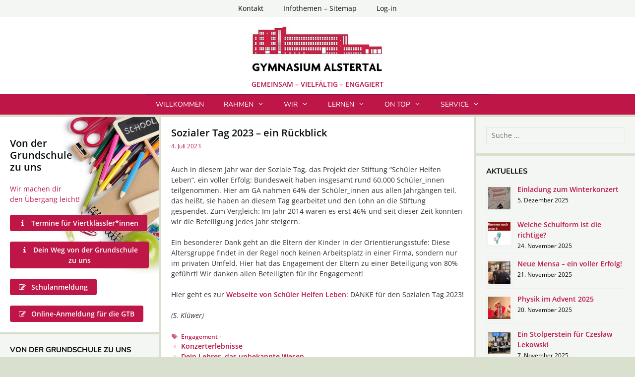

--- FILE ---
content_type: text/html; charset=UTF-8
request_url: https://gymnasium-alstertal.de/schulartikel/sozialer-tag-2023-ein-rueckblick
body_size: 36843
content:
<!DOCTYPE html>
<html lang="de">
<head>
	<meta charset="UTF-8">
	<link rel="profile" href="https://gmpg.org/xfn/11">
	<title>Sozialer Tag 2023 &#8211; ein Rückblick &#8211; Gymnasium Alstertal</title>
<meta name='robots' content='max-image-preview:large' />
<meta name="viewport" content="width=device-width, initial-scale=1">
<link rel="dns-prefetch" consent-original-href-_="//use.fontawesome.com" consent-required="8525" consent-by="cookies" consent-id="8530"/>

<link rel="alternate" type="application/rss+xml" title="Gymnasium Alstertal &raquo; Feed" href="https://gymnasium-alstertal.de/feed" />
<link rel="alternate" type="application/rss+xml" title="Gymnasium Alstertal &raquo; Kommentar-Feed" href="https://gymnasium-alstertal.de/comments/feed" />
<link rel="preload" href="https://gymnasium-alstertal.de/wp-content/ce945246824cd968de42a856b216c8b8.js?ver=6d8907d53228cd642f894b67a39f8306" as="script">
<link rel="preload" href="https://gymnasium-alstertal.de/wp-content/84138b2e8c5b44d609e4f5cb916894ce.js?ver=a66badb732199dc238bdf90e3c2c04e5" as="script">
<script defer src="https://gymnasium-alstertal.de/wp-content/ce945246824cd968de42a856b216c8b8.js?ver=6d8907d53228cd642f894b67a39f8306" id="real-cookie-banner-pro-vendor-real-cookie-banner-pro-banner-js"></script>
<script id="real-cookie-banner-pro-banner-js-extra">
var realCookieBanner = /* document.write */ JSON.parse(atob("[base64]/[base64]"));
//# sourceURL=real-cookie-banner-pro-banner-js-extra
</script>
<script defer src="https://gymnasium-alstertal.de/wp-content/84138b2e8c5b44d609e4f5cb916894ce.js?ver=a66badb732199dc238bdf90e3c2c04e5" id="real-cookie-banner-pro-banner-js"></script>
<link rel="alternate" title="oEmbed (JSON)" type="application/json+oembed" href="https://gymnasium-alstertal.de/wp-json/oembed/1.0/embed?url=https%3A%2F%2Fgymnasium-alstertal.de%2Fschulartikel%2Fsozialer-tag-2023-ein-rueckblick" />
<link rel="alternate" title="oEmbed (XML)" type="text/xml+oembed" href="https://gymnasium-alstertal.de/wp-json/oembed/1.0/embed?url=https%3A%2F%2Fgymnasium-alstertal.de%2Fschulartikel%2Fsozialer-tag-2023-ein-rueckblick&#038;format=xml" />
<style id='wp-img-auto-sizes-contain-inline-css'>
img:is([sizes=auto i],[sizes^="auto," i]){contain-intrinsic-size:3000px 1500px}
/*# sourceURL=wp-img-auto-sizes-contain-inline-css */
</style>
<link rel='stylesheet' id='generate-fonts-css' href='https://gymnasium-alstertal.de/wp-content/uploads/omgf/generate-fonts/generate-fonts.css?ver=1665408914' media='all' />
<style id='wp-emoji-styles-inline-css'>

	img.wp-smiley, img.emoji {
		display: inline !important;
		border: none !important;
		box-shadow: none !important;
		height: 1em !important;
		width: 1em !important;
		margin: 0 0.07em !important;
		vertical-align: -0.1em !important;
		background: none !important;
		padding: 0 !important;
	}
/*# sourceURL=wp-emoji-styles-inline-css */
</style>
<style id='wp-block-library-inline-css'>
:root{--wp-block-synced-color:#7a00df;--wp-block-synced-color--rgb:122,0,223;--wp-bound-block-color:var(--wp-block-synced-color);--wp-editor-canvas-background:#ddd;--wp-admin-theme-color:#007cba;--wp-admin-theme-color--rgb:0,124,186;--wp-admin-theme-color-darker-10:#006ba1;--wp-admin-theme-color-darker-10--rgb:0,107,160.5;--wp-admin-theme-color-darker-20:#005a87;--wp-admin-theme-color-darker-20--rgb:0,90,135;--wp-admin-border-width-focus:2px}@media (min-resolution:192dpi){:root{--wp-admin-border-width-focus:1.5px}}.wp-element-button{cursor:pointer}:root .has-very-light-gray-background-color{background-color:#eee}:root .has-very-dark-gray-background-color{background-color:#313131}:root .has-very-light-gray-color{color:#eee}:root .has-very-dark-gray-color{color:#313131}:root .has-vivid-green-cyan-to-vivid-cyan-blue-gradient-background{background:linear-gradient(135deg,#00d084,#0693e3)}:root .has-purple-crush-gradient-background{background:linear-gradient(135deg,#34e2e4,#4721fb 50%,#ab1dfe)}:root .has-hazy-dawn-gradient-background{background:linear-gradient(135deg,#faaca8,#dad0ec)}:root .has-subdued-olive-gradient-background{background:linear-gradient(135deg,#fafae1,#67a671)}:root .has-atomic-cream-gradient-background{background:linear-gradient(135deg,#fdd79a,#004a59)}:root .has-nightshade-gradient-background{background:linear-gradient(135deg,#330968,#31cdcf)}:root .has-midnight-gradient-background{background:linear-gradient(135deg,#020381,#2874fc)}:root{--wp--preset--font-size--normal:16px;--wp--preset--font-size--huge:42px}.has-regular-font-size{font-size:1em}.has-larger-font-size{font-size:2.625em}.has-normal-font-size{font-size:var(--wp--preset--font-size--normal)}.has-huge-font-size{font-size:var(--wp--preset--font-size--huge)}.has-text-align-center{text-align:center}.has-text-align-left{text-align:left}.has-text-align-right{text-align:right}.has-fit-text{white-space:nowrap!important}#end-resizable-editor-section{display:none}.aligncenter{clear:both}.items-justified-left{justify-content:flex-start}.items-justified-center{justify-content:center}.items-justified-right{justify-content:flex-end}.items-justified-space-between{justify-content:space-between}.screen-reader-text{border:0;clip-path:inset(50%);height:1px;margin:-1px;overflow:hidden;padding:0;position:absolute;width:1px;word-wrap:normal!important}.screen-reader-text:focus{background-color:#ddd;clip-path:none;color:#444;display:block;font-size:1em;height:auto;left:5px;line-height:normal;padding:15px 23px 14px;text-decoration:none;top:5px;width:auto;z-index:100000}html :where(.has-border-color){border-style:solid}html :where([style*=border-top-color]){border-top-style:solid}html :where([style*=border-right-color]){border-right-style:solid}html :where([style*=border-bottom-color]){border-bottom-style:solid}html :where([style*=border-left-color]){border-left-style:solid}html :where([style*=border-width]){border-style:solid}html :where([style*=border-top-width]){border-top-style:solid}html :where([style*=border-right-width]){border-right-style:solid}html :where([style*=border-bottom-width]){border-bottom-style:solid}html :where([style*=border-left-width]){border-left-style:solid}html :where(img[class*=wp-image-]){height:auto;max-width:100%}:where(figure){margin:0 0 1em}html :where(.is-position-sticky){--wp-admin--admin-bar--position-offset:var(--wp-admin--admin-bar--height,0px)}@media screen and (max-width:600px){html :where(.is-position-sticky){--wp-admin--admin-bar--position-offset:0px}}

/*# sourceURL=wp-block-library-inline-css */
</style><style id='global-styles-inline-css'>
:root{--wp--preset--aspect-ratio--square: 1;--wp--preset--aspect-ratio--4-3: 4/3;--wp--preset--aspect-ratio--3-4: 3/4;--wp--preset--aspect-ratio--3-2: 3/2;--wp--preset--aspect-ratio--2-3: 2/3;--wp--preset--aspect-ratio--16-9: 16/9;--wp--preset--aspect-ratio--9-16: 9/16;--wp--preset--color--black: #000000;--wp--preset--color--cyan-bluish-gray: #abb8c3;--wp--preset--color--white: #ffffff;--wp--preset--color--pale-pink: #f78da7;--wp--preset--color--vivid-red: #cf2e2e;--wp--preset--color--luminous-vivid-orange: #ff6900;--wp--preset--color--luminous-vivid-amber: #fcb900;--wp--preset--color--light-green-cyan: #7bdcb5;--wp--preset--color--vivid-green-cyan: #00d084;--wp--preset--color--pale-cyan-blue: #8ed1fc;--wp--preset--color--vivid-cyan-blue: #0693e3;--wp--preset--color--vivid-purple: #9b51e0;--wp--preset--color--contrast: var(--contrast);--wp--preset--color--contrast-2: var(--contrast-2);--wp--preset--color--contrast-3: var(--contrast-3);--wp--preset--color--base: var(--base);--wp--preset--color--base-2: var(--base-2);--wp--preset--color--base-3: var(--base-3);--wp--preset--color--accent: var(--accent);--wp--preset--gradient--vivid-cyan-blue-to-vivid-purple: linear-gradient(135deg,rgb(6,147,227) 0%,rgb(155,81,224) 100%);--wp--preset--gradient--light-green-cyan-to-vivid-green-cyan: linear-gradient(135deg,rgb(122,220,180) 0%,rgb(0,208,130) 100%);--wp--preset--gradient--luminous-vivid-amber-to-luminous-vivid-orange: linear-gradient(135deg,rgb(252,185,0) 0%,rgb(255,105,0) 100%);--wp--preset--gradient--luminous-vivid-orange-to-vivid-red: linear-gradient(135deg,rgb(255,105,0) 0%,rgb(207,46,46) 100%);--wp--preset--gradient--very-light-gray-to-cyan-bluish-gray: linear-gradient(135deg,rgb(238,238,238) 0%,rgb(169,184,195) 100%);--wp--preset--gradient--cool-to-warm-spectrum: linear-gradient(135deg,rgb(74,234,220) 0%,rgb(151,120,209) 20%,rgb(207,42,186) 40%,rgb(238,44,130) 60%,rgb(251,105,98) 80%,rgb(254,248,76) 100%);--wp--preset--gradient--blush-light-purple: linear-gradient(135deg,rgb(255,206,236) 0%,rgb(152,150,240) 100%);--wp--preset--gradient--blush-bordeaux: linear-gradient(135deg,rgb(254,205,165) 0%,rgb(254,45,45) 50%,rgb(107,0,62) 100%);--wp--preset--gradient--luminous-dusk: linear-gradient(135deg,rgb(255,203,112) 0%,rgb(199,81,192) 50%,rgb(65,88,208) 100%);--wp--preset--gradient--pale-ocean: linear-gradient(135deg,rgb(255,245,203) 0%,rgb(182,227,212) 50%,rgb(51,167,181) 100%);--wp--preset--gradient--electric-grass: linear-gradient(135deg,rgb(202,248,128) 0%,rgb(113,206,126) 100%);--wp--preset--gradient--midnight: linear-gradient(135deg,rgb(2,3,129) 0%,rgb(40,116,252) 100%);--wp--preset--font-size--small: 13px;--wp--preset--font-size--medium: 20px;--wp--preset--font-size--large: 36px;--wp--preset--font-size--x-large: 42px;--wp--preset--spacing--20: 0.44rem;--wp--preset--spacing--30: 0.67rem;--wp--preset--spacing--40: 1rem;--wp--preset--spacing--50: 1.5rem;--wp--preset--spacing--60: 2.25rem;--wp--preset--spacing--70: 3.38rem;--wp--preset--spacing--80: 5.06rem;--wp--preset--shadow--natural: 6px 6px 9px rgba(0, 0, 0, 0.2);--wp--preset--shadow--deep: 12px 12px 50px rgba(0, 0, 0, 0.4);--wp--preset--shadow--sharp: 6px 6px 0px rgba(0, 0, 0, 0.2);--wp--preset--shadow--outlined: 6px 6px 0px -3px rgb(255, 255, 255), 6px 6px rgb(0, 0, 0);--wp--preset--shadow--crisp: 6px 6px 0px rgb(0, 0, 0);}:where(.is-layout-flex){gap: 0.5em;}:where(.is-layout-grid){gap: 0.5em;}body .is-layout-flex{display: flex;}.is-layout-flex{flex-wrap: wrap;align-items: center;}.is-layout-flex > :is(*, div){margin: 0;}body .is-layout-grid{display: grid;}.is-layout-grid > :is(*, div){margin: 0;}:where(.wp-block-columns.is-layout-flex){gap: 2em;}:where(.wp-block-columns.is-layout-grid){gap: 2em;}:where(.wp-block-post-template.is-layout-flex){gap: 1.25em;}:where(.wp-block-post-template.is-layout-grid){gap: 1.25em;}.has-black-color{color: var(--wp--preset--color--black) !important;}.has-cyan-bluish-gray-color{color: var(--wp--preset--color--cyan-bluish-gray) !important;}.has-white-color{color: var(--wp--preset--color--white) !important;}.has-pale-pink-color{color: var(--wp--preset--color--pale-pink) !important;}.has-vivid-red-color{color: var(--wp--preset--color--vivid-red) !important;}.has-luminous-vivid-orange-color{color: var(--wp--preset--color--luminous-vivid-orange) !important;}.has-luminous-vivid-amber-color{color: var(--wp--preset--color--luminous-vivid-amber) !important;}.has-light-green-cyan-color{color: var(--wp--preset--color--light-green-cyan) !important;}.has-vivid-green-cyan-color{color: var(--wp--preset--color--vivid-green-cyan) !important;}.has-pale-cyan-blue-color{color: var(--wp--preset--color--pale-cyan-blue) !important;}.has-vivid-cyan-blue-color{color: var(--wp--preset--color--vivid-cyan-blue) !important;}.has-vivid-purple-color{color: var(--wp--preset--color--vivid-purple) !important;}.has-black-background-color{background-color: var(--wp--preset--color--black) !important;}.has-cyan-bluish-gray-background-color{background-color: var(--wp--preset--color--cyan-bluish-gray) !important;}.has-white-background-color{background-color: var(--wp--preset--color--white) !important;}.has-pale-pink-background-color{background-color: var(--wp--preset--color--pale-pink) !important;}.has-vivid-red-background-color{background-color: var(--wp--preset--color--vivid-red) !important;}.has-luminous-vivid-orange-background-color{background-color: var(--wp--preset--color--luminous-vivid-orange) !important;}.has-luminous-vivid-amber-background-color{background-color: var(--wp--preset--color--luminous-vivid-amber) !important;}.has-light-green-cyan-background-color{background-color: var(--wp--preset--color--light-green-cyan) !important;}.has-vivid-green-cyan-background-color{background-color: var(--wp--preset--color--vivid-green-cyan) !important;}.has-pale-cyan-blue-background-color{background-color: var(--wp--preset--color--pale-cyan-blue) !important;}.has-vivid-cyan-blue-background-color{background-color: var(--wp--preset--color--vivid-cyan-blue) !important;}.has-vivid-purple-background-color{background-color: var(--wp--preset--color--vivid-purple) !important;}.has-black-border-color{border-color: var(--wp--preset--color--black) !important;}.has-cyan-bluish-gray-border-color{border-color: var(--wp--preset--color--cyan-bluish-gray) !important;}.has-white-border-color{border-color: var(--wp--preset--color--white) !important;}.has-pale-pink-border-color{border-color: var(--wp--preset--color--pale-pink) !important;}.has-vivid-red-border-color{border-color: var(--wp--preset--color--vivid-red) !important;}.has-luminous-vivid-orange-border-color{border-color: var(--wp--preset--color--luminous-vivid-orange) !important;}.has-luminous-vivid-amber-border-color{border-color: var(--wp--preset--color--luminous-vivid-amber) !important;}.has-light-green-cyan-border-color{border-color: var(--wp--preset--color--light-green-cyan) !important;}.has-vivid-green-cyan-border-color{border-color: var(--wp--preset--color--vivid-green-cyan) !important;}.has-pale-cyan-blue-border-color{border-color: var(--wp--preset--color--pale-cyan-blue) !important;}.has-vivid-cyan-blue-border-color{border-color: var(--wp--preset--color--vivid-cyan-blue) !important;}.has-vivid-purple-border-color{border-color: var(--wp--preset--color--vivid-purple) !important;}.has-vivid-cyan-blue-to-vivid-purple-gradient-background{background: var(--wp--preset--gradient--vivid-cyan-blue-to-vivid-purple) !important;}.has-light-green-cyan-to-vivid-green-cyan-gradient-background{background: var(--wp--preset--gradient--light-green-cyan-to-vivid-green-cyan) !important;}.has-luminous-vivid-amber-to-luminous-vivid-orange-gradient-background{background: var(--wp--preset--gradient--luminous-vivid-amber-to-luminous-vivid-orange) !important;}.has-luminous-vivid-orange-to-vivid-red-gradient-background{background: var(--wp--preset--gradient--luminous-vivid-orange-to-vivid-red) !important;}.has-very-light-gray-to-cyan-bluish-gray-gradient-background{background: var(--wp--preset--gradient--very-light-gray-to-cyan-bluish-gray) !important;}.has-cool-to-warm-spectrum-gradient-background{background: var(--wp--preset--gradient--cool-to-warm-spectrum) !important;}.has-blush-light-purple-gradient-background{background: var(--wp--preset--gradient--blush-light-purple) !important;}.has-blush-bordeaux-gradient-background{background: var(--wp--preset--gradient--blush-bordeaux) !important;}.has-luminous-dusk-gradient-background{background: var(--wp--preset--gradient--luminous-dusk) !important;}.has-pale-ocean-gradient-background{background: var(--wp--preset--gradient--pale-ocean) !important;}.has-electric-grass-gradient-background{background: var(--wp--preset--gradient--electric-grass) !important;}.has-midnight-gradient-background{background: var(--wp--preset--gradient--midnight) !important;}.has-small-font-size{font-size: var(--wp--preset--font-size--small) !important;}.has-medium-font-size{font-size: var(--wp--preset--font-size--medium) !important;}.has-large-font-size{font-size: var(--wp--preset--font-size--large) !important;}.has-x-large-font-size{font-size: var(--wp--preset--font-size--x-large) !important;}
/*# sourceURL=global-styles-inline-css */
</style>

<style id='classic-theme-styles-inline-css'>
/*! This file is auto-generated */
.wp-block-button__link{color:#fff;background-color:#32373c;border-radius:9999px;box-shadow:none;text-decoration:none;padding:calc(.667em + 2px) calc(1.333em + 2px);font-size:1.125em}.wp-block-file__button{background:#32373c;color:#fff;text-decoration:none}
/*# sourceURL=/wp-includes/css/classic-themes.min.css */
</style>
<link rel='stylesheet' id='ditty-news-ticker-font-css' href='https://gymnasium-alstertal.de/wp-content/plugins/ditty-news-ticker/legacy/inc/static/libs/fontastic/styles.css?ver=3.0.14' media='all' />
<link rel='stylesheet' id='ditty-news-ticker-css' href='https://gymnasium-alstertal.de/wp-content/plugins/ditty-news-ticker/legacy/inc/static/css/style.css?ver=3.0.14' media='all' />
<link rel='stylesheet' id='ditty-css' href='https://gymnasium-alstertal.de/wp-content/plugins/ditty-news-ticker/includes/css/ditty.css?ver=3.0.14' media='all' />
<link rel="stylesheet" id="fontawesome-css" media="" consent-original-href-_="https://use.fontawesome.com/releases/v5.15.3/css/all.css?ver=5.15.3" consent-required="8525" consent-by="cookies" consent-id="8530"/>
<link rel='stylesheet' id='download-attachments-frontend-css' href='https://gymnasium-alstertal.de/wp-content/plugins/download-attachments/css/frontend.css?ver=6.9' media='all' />
<link rel='stylesheet' id='scrollup-css-css' href='https://gymnasium-alstertal.de/wp-content/plugins/smooth-scroll-up/css/scrollup.css?ver=6.9' media='all' />
<style id='scrollup-css-inline-css'>
a.scrollup-image {background-image: url("https://gymnasium-alstertal.de/wp-content/plugins/smooth-scroll-up/img/scrollup.png") !important; }
/*# sourceURL=scrollup-css-inline-css */
</style>
<link rel='stylesheet' id='generate-style-grid-css' href='https://gymnasium-alstertal.de/wp-content/themes/generatepress/assets/css/unsemantic-grid.min.css?ver=3.1.2' media='all' />
<link rel='stylesheet' id='generate-style-css' href='https://gymnasium-alstertal.de/wp-content/themes/generatepress/assets/css/style.min.css?ver=3.1.2' media='all' />
<style id='generate-style-inline-css'>
body{background-color:#dae0ce;color:#222222;}a{color:#bd1647;}a:hover, a:focus, a:active{color:#070f09;}body .grid-container{max-width:1500px;}.wp-block-group__inner-container{max-width:1500px;margin-left:auto;margin-right:auto;}.site-header .header-image{width:280px;}:root{--contrast:#222222;--contrast-2:#575760;--contrast-3:#b2b2be;--base:#f0f0f0;--base-2:#f7f8f9;--base-3:#ffffff;--accent:#1e73be;}.has-contrast-color{color:#222222;}.has-contrast-background-color{background-color:#222222;}.has-contrast-2-color{color:#575760;}.has-contrast-2-background-color{background-color:#575760;}.has-contrast-3-color{color:#b2b2be;}.has-contrast-3-background-color{background-color:#b2b2be;}.has-base-color{color:#f0f0f0;}.has-base-background-color{background-color:#f0f0f0;}.has-base-2-color{color:#f7f8f9;}.has-base-2-background-color{background-color:#f7f8f9;}.has-base-3-color{color:#ffffff;}.has-base-3-background-color{background-color:#ffffff;}.has-accent-color{color:#1e73be;}.has-accent-background-color{background-color:#1e73be;}body, button, input, select, textarea{font-family:"Open Sans", sans-serif;font-weight:400;font-size:14px;}body{line-height:1.5;}.entry-content > [class*="wp-block-"]:not(:last-child){margin-bottom:1.5em;}.main-title{font-weight:600;text-transform:uppercase;font-size:28px;}.site-description{font-weight:300;font-size:16px;}.main-navigation a, .menu-toggle{font-family:"Nunito", sans-serif;text-transform:uppercase;font-size:14px;}.main-navigation .main-nav ul ul li a{font-size:13px;}.widget-title{font-family:"Nunito", sans-serif;font-weight:600;text-transform:uppercase;font-size:15px;}.sidebar .widget, .footer-widgets .widget{font-size:14px;}h1{font-family:"Nunito", sans-serif;font-weight:600;font-size:20px;}h2{font-weight:600;font-size:20px;}h3{font-weight:600;font-size:15px;}h4{font-size:15px;}h5{font-size:inherit;}.site-info{font-size:14px;}@media (max-width:768px){.main-title{font-size:30px;}h1{font-size:30px;}h2{font-size:25px;}}.top-bar{background-color:#636363;color:#ffffff;}.top-bar a{color:#ffffff;}.top-bar a:hover{color:#303030;}.site-header{background-color:#ffffff;color:#333333;}.site-header a{color:#860d25;}.main-title a,.main-title a:hover{color:#333333;}.site-description{color:#757575;}.main-navigation,.main-navigation ul ul{background-color:#bd1647;}.main-navigation .main-nav ul li a, .main-navigation .menu-toggle, .main-navigation .menu-bar-items{color:#ffffff;}.main-navigation .main-nav ul li:not([class*="current-menu-"]):hover > a, .main-navigation .main-nav ul li:not([class*="current-menu-"]):focus > a, .main-navigation .main-nav ul li.sfHover:not([class*="current-menu-"]) > a, .main-navigation .menu-bar-item:hover > a, .main-navigation .menu-bar-item.sfHover > a{color:#ffffff;background-color:#070f09;}button.menu-toggle:hover,button.menu-toggle:focus,.main-navigation .mobile-bar-items a,.main-navigation .mobile-bar-items a:hover,.main-navigation .mobile-bar-items a:focus{color:#ffffff;}.main-navigation .main-nav ul li[class*="current-menu-"] > a{color:#ffffff;background-color:#070f09;}.navigation-search input[type="search"],.navigation-search input[type="search"]:active, .navigation-search input[type="search"]:focus, .main-navigation .main-nav ul li.search-item.active > a, .main-navigation .menu-bar-items .search-item.active > a{color:#ffffff;background-color:#070f09;}.main-navigation ul ul{background-color:#bd1647;}.main-navigation .main-nav ul ul li a{color:#ffffff;}.main-navigation .main-nav ul ul li:not([class*="current-menu-"]):hover > a,.main-navigation .main-nav ul ul li:not([class*="current-menu-"]):focus > a, .main-navigation .main-nav ul ul li.sfHover:not([class*="current-menu-"]) > a{color:#ffffff;background-color:#070f09;}.main-navigation .main-nav ul ul li[class*="current-menu-"] > a{color:#ffffff;background-color:#070f09;}.separate-containers .inside-article, .separate-containers .comments-area, .separate-containers .page-header, .one-container .container, .separate-containers .paging-navigation, .inside-page-header{color:#333333;background-color:#ffffff;}.inside-article a,.paging-navigation a,.comments-area a,.page-header a{color:#bd1647;}.inside-article a:hover,.paging-navigation a:hover,.comments-area a:hover,.page-header a:hover{color:#000000;}.entry-header h1,.page-header h1{color:#070f09;}.entry-title a{color:#bd1647;}.entry-title a:hover{color:#070f09;}.entry-meta{color:#bd1647;}.entry-meta a{color:#bd1647;}.entry-meta a:hover{color:#000000;}h1{color:#070f09;}h2{color:#070f09;}h3{color:#070f09;}.sidebar .widget{color:#222222;background-color:#f4f6f3;}.sidebar .widget a{color:#bd1647;}.sidebar .widget a:hover{color:#070f09;}.sidebar .widget .widget-title{color:#070f09;}.footer-widgets{color:#222222;background-color:#f4f6f3;}.footer-widgets a{color:#bd1647;}.footer-widgets a:hover{color:#070f09;}.footer-widgets .widget-title{color:#070f09;}.site-info{color:#847f67;background-color:#f4f6f3;}.site-info a{color:#847f67;}.site-info a:hover{color:#bd1647;}.footer-bar .widget_nav_menu .current-menu-item a{color:#bd1647;}input[type="text"],input[type="email"],input[type="url"],input[type="password"],input[type="search"],input[type="tel"],input[type="number"],textarea,select{color:#222222;background-color:#fafafa;border-color:#cccccc;}input[type="text"]:focus,input[type="email"]:focus,input[type="url"]:focus,input[type="password"]:focus,input[type="search"]:focus,input[type="tel"]:focus,input[type="number"]:focus,textarea:focus,select:focus{color:#666666;background-color:#ffffff;border-color:#bfbfbf;}button,html input[type="button"],input[type="reset"],input[type="submit"],a.button,a.wp-block-button__link:not(.has-background){color:#ffffff;background-color:#bd1647;}button:hover,html input[type="button"]:hover,input[type="reset"]:hover,input[type="submit"]:hover,a.button:hover,button:focus,html input[type="button"]:focus,input[type="reset"]:focus,input[type="submit"]:focus,a.button:focus,a.wp-block-button__link:not(.has-background):active,a.wp-block-button__link:not(.has-background):focus,a.wp-block-button__link:not(.has-background):hover{color:#ffffff;background-color:#7d9666;}a.generate-back-to-top{background-color:rgba( 0,0,0,0.4 );color:#ffffff;}a.generate-back-to-top:hover,a.generate-back-to-top:focus{background-color:rgba( 0,0,0,0.6 );color:#ffffff;}@media (max-width: 768px){.main-navigation .menu-bar-item:hover > a, .main-navigation .menu-bar-item.sfHover > a{background:none;color:#ffffff;}}.inside-top-bar{padding:10px;}.inside-header{padding:15px 20px 10px 20px;}.separate-containers .inside-article, .separate-containers .comments-area, .separate-containers .page-header, .separate-containers .paging-navigation, .one-container .site-content, .inside-page-header{padding:20px;}.site-main .wp-block-group__inner-container{padding:20px;}.entry-content .alignwide, body:not(.no-sidebar) .entry-content .alignfull{margin-left:-20px;width:calc(100% + 40px);max-width:calc(100% + 40px);}.one-container.right-sidebar .site-main,.one-container.both-right .site-main{margin-right:20px;}.one-container.left-sidebar .site-main,.one-container.both-left .site-main{margin-left:20px;}.one-container.both-sidebars .site-main{margin:0px 20px 0px 20px;}.separate-containers .widget, .separate-containers .site-main > *, .separate-containers .page-header, .widget-area .main-navigation{margin-bottom:5px;}.separate-containers .site-main{margin:5px;}.both-right.separate-containers .inside-left-sidebar{margin-right:2px;}.both-right.separate-containers .inside-right-sidebar{margin-left:2px;}.both-left.separate-containers .inside-left-sidebar{margin-right:2px;}.both-left.separate-containers .inside-right-sidebar{margin-left:2px;}.separate-containers .page-header-image, .separate-containers .page-header-contained, .separate-containers .page-header-image-single, .separate-containers .page-header-content-single{margin-top:5px;}.separate-containers .inside-right-sidebar, .separate-containers .inside-left-sidebar{margin-top:5px;margin-bottom:5px;}.main-navigation .main-nav ul li a,.menu-toggle,.main-navigation .mobile-bar-items a{line-height:40px;}.main-navigation .main-nav ul ul li a{padding:6px 20px 6px 20px;}.navigation-search input[type="search"]{height:40px;}.rtl .menu-item-has-children .dropdown-menu-toggle{padding-left:20px;}.menu-item-has-children ul .dropdown-menu-toggle{padding-top:6px;padding-bottom:6px;margin-top:-6px;}.rtl .main-navigation .main-nav ul li.menu-item-has-children > a{padding-right:20px;}.widget-area .widget{padding:20px 10px 20px 20px;}.footer-widgets{padding:20px 40px 0px 40px;}.site-info{padding:0px 20px 30px 20px;}@media (max-width:768px){.separate-containers .inside-article, .separate-containers .comments-area, .separate-containers .page-header, .separate-containers .paging-navigation, .one-container .site-content, .inside-page-header{padding:30px;}.site-main .wp-block-group__inner-container{padding:30px;}.site-info{padding-right:10px;padding-left:10px;}.entry-content .alignwide, body:not(.no-sidebar) .entry-content .alignfull{margin-left:-30px;width:calc(100% + 60px);max-width:calc(100% + 60px);}}/* End cached CSS */@media (max-width: 768px){.main-navigation .menu-toggle,.main-navigation .mobile-bar-items,.sidebar-nav-mobile:not(#sticky-placeholder){display:block;}.main-navigation ul,.gen-sidebar-nav{display:none;}[class*="nav-float-"] .site-header .inside-header > *{float:none;clear:both;}}
.dynamic-author-image-rounded{border-radius:100%;}.dynamic-featured-image, .dynamic-author-image{vertical-align:middle;}.one-container.blog .dynamic-content-template:not(:last-child), .one-container.archive .dynamic-content-template:not(:last-child){padding-bottom:0px;}.dynamic-entry-excerpt > p:last-child{margin-bottom:0px;}
.main-navigation .navigation-logo img {height:40px;}@media (max-width: 1510px) {.main-navigation .navigation-logo.site-logo {margin-left:0;}body.sticky-menu-logo.nav-float-left .main-navigation .site-logo.navigation-logo {margin-right:0;}}.main-navigation .main-nav ul li a,.menu-toggle,.main-navigation .mobile-bar-items a{transition: line-height 300ms ease}.main-navigation.toggled .main-nav > ul{background-color: #bd1647}
/*# sourceURL=generate-style-inline-css */
</style>
<link rel='stylesheet' id='generate-mobile-style-css' href='https://gymnasium-alstertal.de/wp-content/themes/generatepress/assets/css/mobile.min.css?ver=3.1.2' media='all' />
<link rel='stylesheet' id='generate-font-icons-css' href='https://gymnasium-alstertal.de/wp-content/themes/generatepress/assets/css/components/font-icons.min.css?ver=3.1.2' media='all' />
<link rel='stylesheet' id='generate-child-css' href='https://gymnasium-alstertal.de/wp-content/themes/generatepress_child/style.css?ver=1505653986' media='all' />
<link rel='stylesheet' id='tablepress-default-css' href='https://gymnasium-alstertal.de/wp-content/uploads/tablepress-combined.min.css?ver=18' media='all' />
<link rel='stylesheet' id='msl-main-css' href='https://gymnasium-alstertal.de/wp-content/plugins/master-slider/public/assets/css/masterslider.main.css?ver=3.8.0' media='all' />
<link rel='stylesheet' id='msl-custom-css' href='https://gymnasium-alstertal.de/wp-content/uploads/master-slider/custom.css?ver=6.1' media='all' />
<link rel='stylesheet' id='generate-blog-columns-css' href='https://gymnasium-alstertal.de/wp-content/plugins/gp-premium/blog/functions/css/columns.min.css?ver=2.3.1' media='all' />
<link rel='stylesheet' id='generate-secondary-nav-css' href='https://gymnasium-alstertal.de/wp-content/plugins/gp-premium/secondary-nav/functions/css/style.min.css?ver=2.3.1' media='all' />
<style id='generate-secondary-nav-inline-css'>
.secondary-navigation{background-color:#f4f6f3;}.secondary-navigation .main-nav ul li a,.secondary-navigation .menu-toggle,.secondary-menu-bar-items .menu-bar-item > a{color:#070f09;font-size:14px;line-height:34px;}.secondary-navigation .secondary-menu-bar-items{color:#070f09;font-size:14px;}button.secondary-menu-toggle:hover,button.secondary-menu-toggle:focus{color:#070f09;}.widget-area .secondary-navigation{margin-bottom:5px;}.secondary-navigation ul ul{background-color:#ffffff;top:auto;}.secondary-navigation .main-nav ul ul li a{color:#333333;font-size:13px;}.secondary-navigation .main-nav ul li:not([class*="current-menu-"]):hover > a, .secondary-navigation .main-nav ul li:not([class*="current-menu-"]):focus > a, .secondary-navigation .main-nav ul li.sfHover:not([class*="current-menu-"]) > a, .secondary-menu-bar-items .menu-bar-item:hover > a{color:#bd1647;}.secondary-navigation .main-nav ul ul li:not([class*="current-menu-"]):hover > a,.secondary-navigation .main-nav ul ul li:not([class*="current-menu-"]):focus > a,.secondary-navigation .main-nav ul ul li.sfHover:not([class*="current-menu-"]) > a{color:#333333;background-color:#ffffff;}.secondary-navigation .main-nav ul li[class*="current-menu-"] > a{color:#070f09;background-color:#ffffff;}.secondary-navigation .main-nav ul ul li[class*="current-menu-"] > a{color:#333333;background-color:#ffffff;}@media (max-width: 768px) {.secondary-menu-bar-items .menu-bar-item:hover > a{background: none;color: #070f09;}}
/*# sourceURL=generate-secondary-nav-inline-css */
</style>
<link rel='stylesheet' id='generate-secondary-nav-mobile-css' href='https://gymnasium-alstertal.de/wp-content/plugins/gp-premium/secondary-nav/functions/css/style-mobile.min.css?ver=2.3.1' media='all' />
<link rel='stylesheet' id='generate-sticky-css' href='https://gymnasium-alstertal.de/wp-content/plugins/gp-premium/menu-plus/functions/css/sticky.min.css?ver=2.3.1' media='all' />
<link rel='stylesheet' id='generate-menu-logo-css' href='https://gymnasium-alstertal.de/wp-content/plugins/gp-premium/menu-plus/functions/css/menu-logo.min.css?ver=2.3.1' media='all' />
<style id='generate-menu-logo-inline-css'>
@media (max-width: 768px){.sticky-menu-logo .navigation-stick:not(.mobile-header-navigation) .menu-toggle,.menu-logo .main-navigation:not(.mobile-header-navigation) .menu-toggle{display:inline-block;clear:none;width:auto;float:right;}.sticky-menu-logo .navigation-stick:not(.mobile-header-navigation) .mobile-bar-items,.menu-logo .main-navigation:not(.mobile-header-navigation) .mobile-bar-items{position:relative;float:right;}.regular-menu-logo .main-navigation:not(.navigation-stick):not(.mobile-header-navigation) .menu-toggle{display:inline-block;clear:none;width:auto;float:right;}.regular-menu-logo .main-navigation:not(.navigation-stick):not(.mobile-header-navigation) .mobile-bar-items{position:relative;float:right;}body[class*="nav-float-"].menu-logo-enabled:not(.sticky-menu-logo) .main-navigation .main-nav{display:block;}.sticky-menu-logo.nav-float-left .navigation-stick:not(.mobile-header-navigation) .menu-toggle,.menu-logo.nav-float-left .main-navigation:not(.mobile-header-navigation) .menu-toggle,.regular-menu-logo.nav-float-left .main-navigation:not(.navigation-stick):not(.mobile-header-navigation) .menu-toggle{float:left;}}
/*# sourceURL=generate-menu-logo-inline-css */
</style>
<script src="https://gymnasium-alstertal.de/wp-includes/js/jquery/jquery.min.js?ver=3.7.1" id="jquery-core-js"></script>
<script src="https://gymnasium-alstertal.de/wp-includes/js/jquery/jquery-migrate.min.js?ver=3.4.1" id="jquery-migrate-js"></script>
<link rel="https://api.w.org/" href="https://gymnasium-alstertal.de/wp-json/" /><link rel="alternate" title="JSON" type="application/json" href="https://gymnasium-alstertal.de/wp-json/wp/v2/posts/9772" /><link rel="EditURI" type="application/rsd+xml" title="RSD" href="https://gymnasium-alstertal.de/xmlrpc.php?rsd" />
<meta name="generator" content="WordPress 6.9" />
<link rel="canonical" href="https://gymnasium-alstertal.de/schulartikel/sozialer-tag-2023-ein-rueckblick" />
<link rel='shortlink' href='https://gymnasium-alstertal.de/?p=9772' />
<style></style><script>var ms_grabbing_curosr = 'https://gymnasium-alstertal.de/wp-content/plugins/master-slider/public/assets/css/common/grabbing.cur', ms_grab_curosr = 'https://gymnasium-alstertal.de/wp-content/plugins/master-slider/public/assets/css/common/grab.cur';</script>
<meta name="generator" content="MasterSlider 3.8.0 - Responsive Touch Image Slider | avt.li/msf" />
<!-- Analytics by WP-Statistics v13.1.5 - https://wp-statistics.com/ -->
<link rel='stylesheet' id='daves-wordpress-live-search-css' href='https://gymnasium-alstertal.de/wp-content/plugins/daves-wordpress-live-search/css/daves-wordpress-live-search_custom.css?ver=6.9' media='all' />
<style type="text/css">            ul.dwls_search_results {
              width: 250px;
            }
            ul.dwls_search_results li {
              color: #666666;
              background-color: #ffffff;
            }
            .search_footer {
              background-color: #f4f6f3;
            }
            .search_footer a,
            .search_footer a:visited {
              color: #bd1647;
            }
            ul.dwls_search_results li a, ul.dwls_search_results li a:visited {
              color: #bd1647;
            }
            ul.dwls_search_results li:hover
            {
              background-color: #f4f6f3;
            }
            ul.dwls_search_results li {
              border-bottom: 1px solid #dae0ce;
            }</style><script consent-skip-blocker="1" data-skip-lazy-load="js-extra">
(function () {
  // Web Font Loader compatibility (https://github.com/typekit/webfontloader)
  var modules = {
    typekit: "https://use.typekit.net",
    google: "https://fonts.googleapis.com/"
  };

  var load = function (config) {
    setTimeout(function () {
      var a = window.consentApi;

      // Only when blocker is active
      if (a) {
        // Iterate all modules and handle in a single `WebFont.load`
        Object.keys(modules).forEach(function (module) {
          var newConfigWithoutOtherModules = JSON.parse(
            JSON.stringify(config)
          );
          Object.keys(modules).forEach(function (toRemove) {
            if (toRemove !== module) {
              delete newConfigWithoutOtherModules[toRemove];
            }
          });

          if (newConfigWithoutOtherModules[module]) {
            a.unblock(modules[module]).then(function () {
              var originalLoad = window.WebFont.load;
              if (originalLoad !== load) {
                originalLoad(newConfigWithoutOtherModules);
              }
            });
          }
        });
      }
    }, 0);
  };

  if (!window.WebFont) {
    window.WebFont = {
      load: load
    };
  }
})();
</script><style>[consent-id]:not(.rcb-content-blocker):not([consent-transaction-complete]):not([consent-visual-use-parent^="children:"]){opacity:0!important;}</style><link rel="icon" href="https://gymnasium-alstertal.de/wp-content/uploads/cropped-logo-ga-favicon-32x32.png" sizes="32x32" />
<link rel="icon" href="https://gymnasium-alstertal.de/wp-content/uploads/cropped-logo-ga-favicon-192x192.png" sizes="192x192" />
<link rel="apple-touch-icon" href="https://gymnasium-alstertal.de/wp-content/uploads/cropped-logo-ga-favicon-180x180.png" />
<meta name="msapplication-TileImage" content="https://gymnasium-alstertal.de/wp-content/uploads/cropped-logo-ga-favicon-270x270.png" />
		<style id="wp-custom-css">
			.wp-statistics-opt-out {
    width: 100%;
    background: #FFFFFF;
    border-top: 5px solid #bd1647;
    position: fixed;
    bottom: 0;
    left: 0;
    right: 0;
    text-align: center;
    padding: 8px 5px;
    z-index: 9999;
    color: #000000;
}
h1.entry-title {
    font-weight: 600;
    font-size: 20px;
}
div.pdfemb-viewer {
	  border: 1px solid white;
}
h1 {
    font-family: inherit;
}
.mejs-container, .mejs-container .mejs-controls, .mejs-embed, .mejs-embed body {
background: #c91e49 !important;
}		</style>
		<link rel='stylesheet' id='su-icons-css' href='https://gymnasium-alstertal.de/wp-content/plugins/shortcodes-ultimate/includes/css/icons.css?ver=1.1.5' media='all' />
<link rel='stylesheet' id='su-shortcodes-css' href='https://gymnasium-alstertal.de/wp-content/plugins/shortcodes-ultimate/includes/css/shortcodes.css?ver=5.12.0' media='all' />
</head>

<body data-rsssl=1 class="wp-singular post-template-default single single-post postid-9772 single-format-standard wp-custom-logo wp-embed-responsive wp-theme-generatepress wp-child-theme-generatepress_child post-image-above-header post-image-aligned-center secondary-nav-above-header secondary-nav-aligned-center sticky-menu-slide sticky-enabled sticky-menu-logo menu-logo-enabled both-sticky-menu _masterslider _ms_version_3.8.0 both-sidebars nav-below-header separate-containers fluid-header active-footer-widgets-4 nav-aligned-center header-aligned-center dropdown-hover" itemtype="https://schema.org/Blog" itemscope>
	<a class="screen-reader-text skip-link" href="#content" title="Zum Inhalt springen">Zum Inhalt springen</a>			<nav id="secondary-navigation" class="secondary-navigation" itemtype="https://schema.org/SiteNavigationElement" itemscope="itemscope">
				<div class="inside-navigation grid-container grid-parent">
										<button class="menu-toggle secondary-menu-toggle">
						<span class="mobile-menu">Login | Kontakt | Sitemap</span>					</button>
					<div class="main-nav"><ul id="menu-top" class=" secondary-menu sf-menu"><li id="menu-item-5565" class="menu-item menu-item-type-post_type menu-item-object-page menu-item-5565"><a href="https://gymnasium-alstertal.de/impressum">Kontakt</a></li>
<li id="menu-item-284" class="menu-item menu-item-type-post_type menu-item-object-page menu-item-284"><a href="https://gymnasium-alstertal.de/sitemap">Infothemen –  Sitemap</a></li>
<li id="menu-item-185" class="menu-item menu-item-type-custom menu-item-object-custom menu-item-185"><a href="/wptest/wp-admin">Log-in</a></li>
</ul></div>				</div><!-- .inside-navigation -->
			</nav><!-- #secondary-navigation -->
					<header class="site-header" id="masthead" aria-label="Site"  itemtype="https://schema.org/WPHeader" itemscope>
			<div class="inside-header grid-container grid-parent">
				<div class="site-logo">
					<a href="https://gymnasium-alstertal.de/" title="Gymnasium Alstertal" rel="home">
						<img  class="header-image is-logo-image" alt="Gymnasium Alstertal" src="https://gymnasium-alstertal.de/wp-content/uploads/Logo_für_Homepage_klein3.jpg" title="Gymnasium Alstertal" />
					</a>
				</div><div id="mtphr-dnt-8118" class="mtphr-dnt mtphr-dnt-8118 mtphr-dnt-default mtphr-dnt-rotate mtphr-dnt-rotate-slide_left"><div class="mtphr-dnt-wrapper mtphr-dnt-clearfix"><div class="mtphr-dnt-tick-container"><div class="mtphr-dnt-tick-contents"><div class="mtphr-dnt-tick mtphr-dnt-default-tick mtphr-dnt-clearfix "><a href="https://gymnasium-alstertal.de/von-der-grundschule-zum-gymnasium-2" target="_self"><strong>GEMEINSAM &#8211; VIELFÄLTIG &#8211; ENGAGIERT</strong></a></div><div class="mtphr-dnt-tick mtphr-dnt-default-tick mtphr-dnt-clearfix "><a href="https://gymnasium-alstertal.de/termine-fuer-viertklaessler" target="_self"><strong> +++ HIER GEHT ES ZU INFORMATIONEN FÜR VIERTKLÄSSLER*INNEN +++</strong></a></div></div></div></div></div>			</div>
		</header>
				<nav class="main-navigation sub-menu-right" id="site-navigation" aria-label="Primary"  itemtype="https://schema.org/SiteNavigationElement" itemscope>
			<div class="inside-navigation grid-container grid-parent">
				<div class="site-logo sticky-logo navigation-logo">
					<a href="https://gymnasium-alstertal.de/" title="Gymnasium Alstertal" rel="home">
						<img src="https://gymnasium-alstertal.de/wp-content/uploads/logo-ga-small-e1443212240277.png" alt="Gymnasium Alstertal" class="is-logo-image" />
					</a>
				</div>				<button class="menu-toggle" aria-controls="primary-menu" aria-expanded="false">
					<span class="mobile-menu">Hauptmenü</span>				</button>
				<div id="primary-menu" class="main-nav"><ul id="menu-hauptmenue" class=" menu sf-menu"><li id="menu-item-871" class="menu-item menu-item-type-custom menu-item-object-custom menu-item-home menu-item-871"><a href="https://gymnasium-alstertal.de/">Willkommen</a></li>
<li id="menu-item-1011" class="menu-item menu-item-type-custom menu-item-object-custom menu-item-has-children menu-item-1011"><a href="#">Rahmen<span role="presentation" class="dropdown-menu-toggle"></span></a>
<ul class="sub-menu">
	<li id="menu-item-556" class="menu-item menu-item-type-post_type menu-item-object-page menu-item-556"><a href="https://gymnasium-alstertal.de/unser-profil/leitbild">Wofür wir stehen</a></li>
	<li id="menu-item-288" class="menu-item menu-item-type-post_type menu-item-object-page menu-item-288"><a href="https://gymnasium-alstertal.de/unser-profil/gebaeude-historie">Gebäude &amp; Räume</a></li>
	<li id="menu-item-627" class="menu-item menu-item-type-post_type menu-item-object-page menu-item-627"><a href="https://gymnasium-alstertal.de/lernen/klassenraumkonzept">Klassenraumkonzept</a></li>
	<li id="menu-item-502" class="menu-item menu-item-type-post_type menu-item-object-page menu-item-502"><a href="https://gymnasium-alstertal.de/unser-profil/rhythmisierung-des-schulalltags">Rhythmisierung &amp; Stundentafel</a></li>
	<li id="menu-item-510" class="menu-item menu-item-type-post_type menu-item-object-page menu-item-510"><a href="https://gymnasium-alstertal.de/unser-profil/ganztagsbetreuung">Nachmittagsbetreuung</a></li>
	<li id="menu-item-645" class="menu-item menu-item-type-post_type menu-item-object-page menu-item-645"><a href="https://gymnasium-alstertal.de/on-top/mittagspausenangebote">Aktive Pause</a></li>
	<li id="menu-item-290" class="menu-item menu-item-type-post_type menu-item-object-page menu-item-290"><a href="https://gymnasium-alstertal.de/on-top/mensa-kiosk">Mensa &amp; Kiosk</a></li>
</ul>
</li>
<li id="menu-item-1012" class="menu-item menu-item-type-custom menu-item-object-custom menu-item-has-children menu-item-1012"><a href="#">Wir<span role="presentation" class="dropdown-menu-toggle"></span></a>
<ul class="sub-menu">
	<li id="menu-item-482" class="menu-item menu-item-type-post_type menu-item-object-page menu-item-482"><a href="https://gymnasium-alstertal.de/wir/schulbuero-sekretariat">Verwaltung</a></li>
	<li id="menu-item-462" class="menu-item menu-item-type-post_type menu-item-object-page menu-item-462"><a href="https://gymnasium-alstertal.de/wir/schulleitung">Schulleitung</a></li>
	<li id="menu-item-299" class="menu-item menu-item-type-post_type menu-item-object-page menu-item-299"><a href="https://gymnasium-alstertal.de/wir/kollegium">Kollegium</a></li>
	<li id="menu-item-577" class="menu-item menu-item-type-post_type menu-item-object-page menu-item-577"><a href="https://gymnasium-alstertal.de/wir/ansprechpartner">Ansprechpartner*innen</a></li>
	<li id="menu-item-524" class="menu-item menu-item-type-post_type menu-item-object-page menu-item-524"><a href="https://gymnasium-alstertal.de/wir/beratung-und-hilfe">Beratung &amp; Unterstützung</a></li>
	<li id="menu-item-525" class="menu-item menu-item-type-post_type menu-item-object-page menu-item-525"><a href="https://gymnasium-alstertal.de/wir/schulkonferenz">Schulkonferenz</a></li>
	<li id="menu-item-526" class="menu-item menu-item-type-post_type menu-item-object-page menu-item-526"><a href="https://gymnasium-alstertal.de/wir/sv-team">SV-Team</a></li>
	<li id="menu-item-358" class="menu-item menu-item-type-post_type menu-item-object-page menu-item-358"><a href="https://gymnasium-alstertal.de/wir/elternrat">Elternrat</a></li>
	<li id="menu-item-294" class="menu-item menu-item-type-post_type menu-item-object-page menu-item-294"><a href="https://gymnasium-alstertal.de/wir/schulverein-2">Schulverein</a></li>
</ul>
</li>
<li id="menu-item-1013" class="menu-item menu-item-type-custom menu-item-object-custom menu-item-has-children menu-item-1013"><a href="#">Lernen<span role="presentation" class="dropdown-menu-toggle"></span></a>
<ul class="sub-menu">
	<li id="menu-item-1017" class="menu-item menu-item-type-custom menu-item-object-custom menu-item-has-children menu-item-1017"><a href="#">Stufen<span role="presentation" class="dropdown-menu-toggle"></span></a>
	<ul class="sub-menu">
		<li id="menu-item-1050" class="menu-item menu-item-type-post_type menu-item-object-page menu-item-1050"><a href="https://gymnasium-alstertal.de/lernen/stufen/beobachtungsstufe">Beobachtungsstufe</a></li>
		<li id="menu-item-1049" class="menu-item menu-item-type-post_type menu-item-object-page menu-item-1049"><a href="https://gymnasium-alstertal.de/lernen/stufen/mittelstufe-2">Mittelstufe</a></li>
		<li id="menu-item-1048" class="menu-item menu-item-type-post_type menu-item-object-page menu-item-1048"><a href="https://gymnasium-alstertal.de/lernen/stufen/studienstufe">Studienstufe</a></li>
	</ul>
</li>
	<li id="menu-item-1039" class="menu-item menu-item-type-post_type menu-item-object-page menu-item-1039"><a href="https://gymnasium-alstertal.de/lernen/foerderung-begabte">Begabungsförderung</a></li>
	<li id="menu-item-637" class="menu-item menu-item-type-post_type menu-item-object-page menu-item-637"><a href="https://gymnasium-alstertal.de/unser-profil/berufsorientierung">Berufsorientierung (BOSO)</a></li>
	<li id="menu-item-1014" class="menu-item menu-item-type-custom menu-item-object-custom menu-item-has-children menu-item-1014"><a href="#">Fächer<span role="presentation" class="dropdown-menu-toggle"></span></a>
	<ul class="sub-menu">
		<li id="menu-item-1446" class="menu-item menu-item-type-post_type menu-item-object-page menu-item-1446"><a href="https://gymnasium-alstertal.de/lernen/fachbereiche/biologie">Biologie</a></li>
		<li id="menu-item-1396" class="menu-item menu-item-type-post_type menu-item-object-page menu-item-1396"><a href="https://gymnasium-alstertal.de/lernen/fachbereiche/chemie">Chemie</a></li>
		<li id="menu-item-1383" class="menu-item menu-item-type-post_type menu-item-object-page menu-item-1383"><a href="https://gymnasium-alstertal.de/lernen/fachbereiche/deutsch">Deutsch</a></li>
		<li id="menu-item-1412" class="menu-item menu-item-type-post_type menu-item-object-page menu-item-1412"><a href="https://gymnasium-alstertal.de/lernen/fachbereiche/englisch">Englisch</a></li>
		<li id="menu-item-1411" class="menu-item menu-item-type-post_type menu-item-object-page menu-item-1411"><a href="https://gymnasium-alstertal.de/lernen/fachbereiche/franzoesisch">Französisch</a></li>
		<li id="menu-item-1465" class="menu-item menu-item-type-post_type menu-item-object-page menu-item-1465"><a href="https://gymnasium-alstertal.de/lernen/fachbereiche/geografie">Geographie</a></li>
		<li id="menu-item-1440" class="menu-item menu-item-type-post_type menu-item-object-page menu-item-1440"><a href="https://gymnasium-alstertal.de/lernen/fachbereiche/geschichte">Geschichte</a></li>
		<li id="menu-item-1397" class="menu-item menu-item-type-post_type menu-item-object-page menu-item-1397"><a href="https://gymnasium-alstertal.de/lernen/fachbereiche/informatik">Informatik</a></li>
		<li id="menu-item-1439" class="menu-item menu-item-type-post_type menu-item-object-page menu-item-1439"><a href="https://gymnasium-alstertal.de/lernen/fachbereiche/kunst">Kunst</a></li>
		<li id="menu-item-693" class="menu-item menu-item-type-post_type menu-item-object-page menu-item-693"><a href="https://gymnasium-alstertal.de/lernen/fachbereiche/mathematik">Mathematik</a></li>
		<li id="menu-item-1438" class="menu-item menu-item-type-post_type menu-item-object-page menu-item-1438"><a href="https://gymnasium-alstertal.de/lernen/fachbereiche/musik">Musik</a></li>
		<li id="menu-item-1443" class="menu-item menu-item-type-post_type menu-item-object-page menu-item-1443"><a href="https://gymnasium-alstertal.de/lernen/fachbereiche/politik-gesellschaft-wirtschaft">PGW</a></li>
		<li id="menu-item-1442" class="menu-item menu-item-type-post_type menu-item-object-page menu-item-1442"><a href="https://gymnasium-alstertal.de/lernen/fachbereiche/philosophie">Philosophie</a></li>
		<li id="menu-item-1395" class="menu-item menu-item-type-post_type menu-item-object-page menu-item-1395"><a href="https://gymnasium-alstertal.de/lernen/fachbereiche/physik">Physik</a></li>
		<li id="menu-item-1441" class="menu-item menu-item-type-post_type menu-item-object-page menu-item-1441"><a href="https://gymnasium-alstertal.de/lernen/fachbereiche/religion">Religion</a></li>
		<li id="menu-item-1410" class="menu-item menu-item-type-post_type menu-item-object-page menu-item-1410"><a href="https://gymnasium-alstertal.de/lernen/fachbereiche/spanisch">Spanisch</a></li>
		<li id="menu-item-1062" class="menu-item menu-item-type-post_type menu-item-object-page menu-item-1062"><a href="https://gymnasium-alstertal.de/lernen/fachbereiche/sport">Sport</a></li>
		<li id="menu-item-1063" class="menu-item menu-item-type-post_type menu-item-object-page menu-item-1063"><a href="https://gymnasium-alstertal.de/lernen/fachbereiche/theater">Theater</a></li>
	</ul>
</li>
	<li id="menu-item-1040" class="menu-item menu-item-type-post_type menu-item-object-page menu-item-1040"><a href="https://gymnasium-alstertal.de/lernen/foerderung-plusstunde">Plusstunde</a></li>
	<li id="menu-item-626" class="menu-item menu-item-type-post_type menu-item-object-page menu-item-626"><a href="https://gymnasium-alstertal.de/lernen/itg">Medienpädagogik Jg. 5 (Dibi5)</a></li>
	<li id="menu-item-625" class="menu-item menu-item-type-post_type menu-item-object-page menu-item-625"><a href="https://gymnasium-alstertal.de/lernen/pro-5">Theaterpädagogik Jg. 5 (Pro5)</a></li>
</ul>
</li>
<li id="menu-item-1402" class="menu-item menu-item-type-custom menu-item-object-custom menu-item-has-children menu-item-1402"><a href="#">On Top<span role="presentation" class="dropdown-menu-toggle"></span></a>
<ul class="sub-menu">
	<li id="menu-item-9951" class="menu-item menu-item-type-post_type menu-item-object-page menu-item-9951"><a href="https://gymnasium-alstertal.de/on-top/engagiert-ag">enGAgiert-AG</a></li>
	<li id="menu-item-10871" class="menu-item menu-item-type-post_type menu-item-object-page menu-item-10871"><a href="https://gymnasium-alstertal.de/erasmus">Erasmus+</a></li>
	<li id="menu-item-9122" class="menu-item menu-item-type-post_type menu-item-object-page menu-item-9122"><a href="https://gymnasium-alstertal.de/gemeinsam-klasse-sein">Gemeinsam Klasse sein</a></li>
	<li id="menu-item-10270" class="menu-item menu-item-type-post_type menu-item-object-page menu-item-10270"><a href="https://gymnasium-alstertal.de/klimateam">KlimaTeam</a></li>
	<li id="menu-item-602" class="menu-item menu-item-type-post_type menu-item-object-page menu-item-602"><a href="https://gymnasium-alstertal.de/lernen/patinnen">Pat*innen</a></li>
	<li id="menu-item-7193" class="menu-item menu-item-type-post_type menu-item-object-page menu-item-has-children menu-item-7193"><a href="https://gymnasium-alstertal.de/on-top/radio-alstertal-der-podcast-4">Radio Alstertal<span role="presentation" class="dropdown-menu-toggle"></span></a>
	<ul class="sub-menu">
		<li id="menu-item-10085" class="menu-item menu-item-type-post_type menu-item-object-page menu-item-10085"><a href="https://gymnasium-alstertal.de/on-top/radio-alstertal-der-podcast-3">Der Podcast</a></li>
		<li id="menu-item-10086" class="menu-item menu-item-type-post_type menu-item-object-page menu-item-10086"><a href="https://gymnasium-alstertal.de/on-top/radio-alstertal-der-podcast-2">Erinnerungskultur</a></li>
		<li id="menu-item-8753" class="menu-item menu-item-type-post_type menu-item-object-page menu-item-8753"><a href="https://gymnasium-alstertal.de/unser-profil/radio-alstertal-berufsorientierung">BOSO spezial</a></li>
	</ul>
</li>
	<li id="menu-item-1646" class="menu-item menu-item-type-post_type menu-item-object-page menu-item-1646"><a href="https://gymnasium-alstertal.de/on-top/klassenreisen">Reisen</a></li>
	<li id="menu-item-1642" class="menu-item menu-item-type-post_type menu-item-object-page menu-item-1642"><a href="https://gymnasium-alstertal.de/on-top/tag-der-kuenste">Tag der Künste / Kulturelles</a></li>
	<li id="menu-item-3470" class="menu-item menu-item-type-post_type menu-item-object-page menu-item-3470"><a href="https://gymnasium-alstertal.de/on-top/yes-snake">YES! &amp; SNAKE</a></li>
	<li id="menu-item-1230" class="menu-item menu-item-type-post_type menu-item-object-page menu-item-1230"><a href="https://gymnasium-alstertal.de/on-top/wettbewerbe">Wettbewerbe</a></li>
</ul>
</li>
<li id="menu-item-1020" class="menu-item menu-item-type-custom menu-item-object-custom menu-item-has-children menu-item-1020"><a href="#">Service<span role="presentation" class="dropdown-menu-toggle"></span></a>
<ul class="sub-menu">
	<li id="menu-item-285" class="menu-item menu-item-type-post_type menu-item-object-page menu-item-285"><a href="https://gymnasium-alstertal.de/services/anfahrt">Anfahrt, Lageplan &amp; Kontakt</a></li>
	<li id="menu-item-10693" class="menu-item menu-item-type-post_type menu-item-object-page menu-item-10693"><a href="https://gymnasium-alstertal.de/hausordnung">Hausordnung</a></li>
	<li id="menu-item-7208" class="menu-item menu-item-type-custom menu-item-object-custom menu-item-7208"><a href="https://gym-alstertal.de/iserv/app/login">IServ</a></li>
	<li id="menu-item-590" class="menu-item menu-item-type-post_type menu-item-object-page menu-item-590"><a href="https://gymnasium-alstertal.de/services/mensa-speisekarte">Mensa-Speiseplan</a></li>
	<li id="menu-item-591" class="menu-item menu-item-type-post_type menu-item-object-page menu-item-591"><a href="https://gymnasium-alstertal.de/services/termine-im-schuljahr-2">Termine im Schuljahr 2025/26</a></li>
	<li id="menu-item-2787" class="menu-item menu-item-type-post_type menu-item-object-page menu-item-2787"><a href="https://gymnasium-alstertal.de/services/vertretungsplan-2">Vertretungsplan</a></li>
</ul>
</li>
</ul></div>			</div>
		</nav>
		
	<div class="site grid-container container hfeed grid-parent" id="page">
				<div class="site-content" id="content">
			
	<div class="content-area grid-parent mobile-grid-100 push-25 grid-50 tablet-push-25 tablet-grid-50" id="primary">
		<main class="site-main" id="main">
			
<article id="post-9772" class="post-9772 post type-post status-publish format-standard hentry category-schulartikel tag-engagement infinite-scroll-item" itemtype="https://schema.org/CreativeWork" itemscope>
	<div class="inside-article">
					<header class="entry-header" aria-label="Content">
				<h1 class="entry-title" itemprop="headline">Sozialer Tag 2023 &#8211; ein Rückblick</h1>		<div class="entry-meta">
			<span class="posted-on"><time class="updated" datetime="2023-08-29T19:16:17+02:00" itemprop="dateModified">29. August 2023</time><time class="entry-date published" datetime="2023-07-04T19:09:45+02:00" itemprop="datePublished">4. Juli 2023</time></span> 		</div>
					</header>
			
		<div class="entry-content" itemprop="text">
			<p>Auch in diesem Jahr war der Soziale Tag, das Projekt der Stiftung &#8220;Schüler Helfen Leben&#8221;, ein voller Erfolg: Bundesweit haben insgesamt rund 60.000 Schüler_innen teilgenommen. Hier am GA nahmen 64% der Schüler_innen aus allen Jahrgängen teil, das heißt, sie haben an diesem Tag gearbeitet und den Lohn an die Stiftung gespendet. Zum Vergleich: Im Jahr 2014 waren es erst 46% und seit dieser Zeit konnten wir die Beteiligung jedes Jahr steigern.</p>
<p>Ein besonderer Dank geht an die Eltern der Kinder in der Orientierungsstufe: Diese Altersgruppe findet in der Regel noch keinen Arbeitsplatz in einer Firma, sondern nur im privaten Umfeld. Hier hat das Engagement der Eltern zu einer Beteiligung von 80% geführt! Wir danken allen Beteiligten für ihr Engagement!</p>
<p>Hier geht es zur <a href="http://schueler-helfen-leben.de">Webseite von Schüler Helfen Leben</a>: DANKE für den Sozialen Tag 2023!</p>
<p><em>(S. Klüwer)</em></p>





		</div>

				<footer class="entry-meta" aria-label="Entry meta">
			<span class="tags-links"><span class="screen-reader-text">Schlagwörter </span><a href="https://gymnasium-alstertal.de/stichwort/engagement" rel="tag">Engagement ·</a></span> 		<nav id="nav-below" class="post-navigation" aria-label="Single Post">
			<span class="screen-reader-text">Beitrags-Navigation</span>

			<div class="nav-previous"><span class="prev" title="Vorheriger"><a href="https://gymnasium-alstertal.de/schulartikel/welche-konzerte-besuchst-du-so" rel="prev">Konzerterlebnisse</a></span></div><div class="nav-next"><span class="next" title="Nächster"><a href="https://gymnasium-alstertal.de/schulartikel/dein-lehrer-das-unbekannte-wesen-4" rel="next">Dein Lehrer, das unbekannte Wesen&#8230;</a></span></div>		</nav>
				</footer>
			</div>
</article>
		</main>
	</div>

	<div class="widget-area sidebar is-left-sidebar grid-25 tablet-grid-25 mobile-grid-100 grid-parent pull-50 tablet-pull-50" id="left-sidebar">
	<div class="inside-left-sidebar">
		<aside id="text-8" class="widget inner-padding widget_text">			<div class="textwidget"><p><H2>Von der<br />
Grundschule<br />
zu&nbsp;uns</H2></p>
<p>Wir machen dir<br />
den Übergang leicht!</p>
<p><a href="https://gymnasium-alstertal.de/termine-fuer-viertklaessler" class="su-button su-button-style-flat" style="color:#FFFFFF;background-color:#bd1647;border-color:#981239;border-radius:4px;-moz-border-radius:4px;-webkit-border-radius:4px" target="_self"><span style="color:#FFFFFF;padding:6px 18px;font-size:14px;line-height:21px;border-color:#d15c7f;border-radius:4px;-moz-border-radius:4px;-webkit-border-radius:4px;text-shadow:none;-moz-text-shadow:none;-webkit-text-shadow:none"><i class="sui sui-info" style="font-size:14px;color:#FFFFFF"></i> Termine für Viertklässler*innen</span></a></p>
<p><a href="https://gymnasium-alstertal.de/infos-fuer-viertklaesslerinnen" class="su-button su-button-style-flat" style="color:#FFFFFF;background-color:#bd1647;border-color:#981239;border-radius:4px;-moz-border-radius:4px;-webkit-border-radius:4px" target="_self"><span style="color:#FFFFFF;padding:6px 18px;font-size:14px;line-height:21px;border-color:#d15c7f;border-radius:4px;-moz-border-radius:4px;-webkit-border-radius:4px;text-shadow:none;-moz-text-shadow:none;-webkit-text-shadow:none"><i class="sui sui-info" style="font-size:14px;color:#FFFFFF"></i> Dein Weg von der Grundschule zu uns</span></a></p>
<p><a href="https://gymnasium-alstertal.de/schulanmeldung" class="su-button su-button-style-flat" style="color:#FFFFFF;background-color:#bd1647;border-color:#981239;border-radius:4px;-moz-border-radius:4px;-webkit-border-radius:4px" target="_self"><span style="color:#FFFFFF;padding:6px 18px;font-size:14px;line-height:21px;border-color:#d15c7f;border-radius:4px;-moz-border-radius:4px;-webkit-border-radius:4px;text-shadow:none;-moz-text-shadow:none;-webkit-text-shadow:none"><i class="sui sui-edit" style="font-size:14px;color:#FFFFFF"></i> Schulanmeldung</span></a></p>
<p><a href="https://serviceportal.hamburg.de/HamburgGateway/Service/Entry/GANZTAG" class="su-button su-button-style-flat" style="color:#FFFFFF;background-color:#bd1647;border-color:#981239;border-radius:4px;-moz-border-radius:4px;-webkit-border-radius:4px" target="_self"><span style="color:#FFFFFF;padding:6px 18px;font-size:14px;line-height:21px;border-color:#d15c7f;border-radius:4px;-moz-border-radius:4px;-webkit-border-radius:4px;text-shadow:none;-moz-text-shadow:none;-webkit-text-shadow:none"><i class="sui sui-edit" style="font-size:14px;color:#FFFFFF"></i> Online-Anmeldung für die GTB</span></a></p>
</div>
		</aside><aside id="custom-menu-wizard-5" class="widget inner-padding widget_custom_menu_wizard"><h2 class="widget-title">Von der Grundschule zu uns</h2><div class="menu-lernen-container"><ul id="menu-lernen" class="menu-widget  " data-cmwv="3.3.1" data-cmws='{&quot;menu&quot;:96,&quot;title&quot;:&quot;Von der Grundschule zu uns&quot;,&quot;depth&quot;:1,&quot;depth_rel_current&quot;:1}'><li id="menu-item-10942" class="menu-item menu-item-type-post_type menu-item-object-page cmw-level-1 menu-item-10942"><a href="https://gymnasium-alstertal.de/infos-fuer-viertklaesslerinnen">Wir machen den Übergang leicht</a></li>
<li id="menu-item-1023" class="menu-item menu-item-type-post_type menu-item-object-page cmw-level-1 menu-item-1023"><a href="https://gymnasium-alstertal.de/on-top/mittagspausenangebote">Aktive Pause</a></li>
<li id="menu-item-1021" class="menu-item menu-item-type-post_type menu-item-object-page cmw-level-1 menu-item-1021"><a href="https://gymnasium-alstertal.de/unser-profil/ganztagsbetreuung">Nachmittagsbetreuung (GTB)</a></li>
<li id="menu-item-1026" class="menu-item menu-item-type-post_type menu-item-object-page cmw-level-1 menu-item-1026"><a href="https://gymnasium-alstertal.de/lernen/itg">Medienerziehung in Klasse 5 (DiBi5)</a></li>
<li id="menu-item-1022" class="menu-item menu-item-type-post_type menu-item-object-page cmw-level-1 menu-item-1022"><a href="https://gymnasium-alstertal.de/on-top/mensa-kiosk">Mensa &amp; Kiosk</a></li>
<li id="menu-item-1024" class="menu-item menu-item-type-post_type menu-item-object-page cmw-level-1 menu-item-1024"><a href="https://gymnasium-alstertal.de/lernen/patinnen">Pat*innen</a></li>
<li id="menu-item-1027" class="menu-item menu-item-type-post_type menu-item-object-page cmw-level-1 menu-item-1027"><a href="https://gymnasium-alstertal.de/unser-profil/rhythmisierung-des-schulalltags">Rhythmisierung</a></li>
<li id="menu-item-2186" class="menu-item menu-item-type-post_type menu-item-object-page cmw-level-1 menu-item-2186"><a href="https://gymnasium-alstertal.de/schulanmeldung">Schulanmeldung</a></li>
<li id="menu-item-1025" class="menu-item menu-item-type-post_type menu-item-object-page cmw-level-1 menu-item-1025"><a href="https://gymnasium-alstertal.de/lernen/pro-5">Theater in Klasse 5 (Pro5)</a></li>
</ul></div></aside><aside id="custom-menu-wizard-2" class="widget inner-padding widget_custom_menu_wizard"><h2 class="widget-title">Service</h2><div class="menu-schnellinfos-container"><ul id="menu-schnellinfos" class="menu-widget  " data-cmwv="3.3.1" data-cmws='{&quot;menu&quot;:10,&quot;title&quot;:&quot;Service&quot;,&quot;depth&quot;:1,&quot;depth_rel_current&quot;:1,&quot;exclude&quot;:&quot;298&quot;}'><li id="menu-item-1419" class="menu-item menu-item-type-post_type menu-item-object-page cmw-level-1 menu-item-1419"><a href="https://gymnasium-alstertal.de/services/anfahrt">Anfahrt &amp; Lageplan</a></li>
<li id="menu-item-10700" class="menu-item menu-item-type-post_type menu-item-object-page cmw-level-1 menu-item-10700"><a href="https://gymnasium-alstertal.de/hausordnung">Hausordnung</a></li>
<li id="menu-item-283" class="menu-item menu-item-type-post_type menu-item-object-page cmw-level-1 menu-item-283"><a href="https://gymnasium-alstertal.de/services/mensa-speisekarte">Mensa-Speiseplan</a></li>
<li id="menu-item-3970" class="menu-item menu-item-type-post_type menu-item-object-page cmw-level-1 menu-item-3970"><a href="https://gymnasium-alstertal.de/services/vertretungsplan-2">Vertretungsplan</a></li>
<li id="menu-item-3969" class="menu-item menu-item-type-custom menu-item-object-custom cmw-level-1 menu-item-3969"><a target="_blank" href="https://gym-alstertal.de/iserv/auth/login?_target_path=/iserv/auth/auth?_iserv_app_url%3D%252Fiserv%252Fapp%252Flogin%253Ftarget%253D%25252Fiserv%25252F%26client_id%3D1_4nppbf4fe1esc8kkgco8wsg0sgkcogswkgsswo0swgwkwck84o%26nonce%3Dc38396c7-7f12-4139-ba8a-f9e1bfceb7f6%26redirect_uri%3Dhttps%253A%252F%252Fgym-alstertal.de%252Fiserv%252Fapp%252Fauthentication%252Fredirect%26response_type%3Dcode%26scope%3Dopenid%2520uuid%2520iserv%253Asession-id%2520iserv%253Aweb-ui%2520iserv%253A2fa%253Aconfiguration%2520iserv%253Aaccess-groups%26state%3DeyJ0eXAiOiJKV1QiLCJhbGciOiJFUzI1NiIsImtpZCI6IjEifQ.[base64].hQ3IyFyZyPl7CGgrhdHHYVmA7uVTTiTy81XAXNZx1najxCByE8lOiQZG4zYCtCstyos_-5HS7FgcJT2EiPDtkw">Zugang zu iServ</a></li>
</ul></div></aside><aside id="text-10" class="widget inner-padding widget_text"><h2 class="widget-title">Terminkalender</h2>			<div class="textwidget"><p><a href="https://gymnasium-alstertal.de/services/termine-im-schuljahr-2">Aktuelle Schultermine ansehen</a></p>
</div>
		</aside>	</div>
</div>
<div class="widget-area sidebar is-right-sidebar grid-25 tablet-grid-25 grid-parent" id="right-sidebar">
	<div class="inside-right-sidebar">
		<aside id="search-2" class="widget inner-padding widget_search"><form method="get" class="search-form" action="https://gymnasium-alstertal.de/">
	<label>
		<span class="screen-reader-text">Suche nach:</span>
		<input type="search" class="search-field" placeholder="Suche&#160;&hellip;" value="" name="s" title="Suche nach:">
	</label>
	<input type="submit" class="search-submit" value="Suchen"></form>
</aside><style>.rpwe-block ul{
list-style: none !important;
margin-left: 0 !important;
padding-left: 0 !important;
}

.rpwe-block li{
border-bottom: 1px solid #eee;
margin-bottom: 10px;
padding-bottom: 10px;
list-style-type: none;
}

.rpwe-block a{
display: inline !important;
text-decoration: none;
}

.rpwe-block h3{
background: none !important;
clear: none;
margin-bottom: 0 !important;
margin-top: 0 !important;
font-weight: 400;
font-size: 14px !important;
line-height: 1.5em;
}

.rpwe-thumb{
border: 1px solid #eee !important;
box-shadow: none !important;
margin: 2px 10px 2px 0;
padding: 3px !important;
}

.rpwe-summary{
font-size: 12px;
}

.rpwe-time{
color: #000;
font-size: 12px;
}

.rpwe-alignleft{
display: inline;
float: left;
}

.rpwe-alignright{
display: inline;
float: right;
}

.rpwe-aligncenter{
display: block;
margin-left: auto;
margin-right: auto;
}

.rpwe-clearfix:before,
.rpwe-clearfix:after{
content: "";
display: table !important;
}

.rpwe-clearfix:after{
clear: both;
}

.rpwe-clearfix{
zoom: 1;
}</style><style>.rpwe-block ul{
list-style: none !important;
margin-left: 0 !important;
padding-left: 0 !important;
}

.rpwe-block li{
border-bottom: 1px solid #eee;
margin-bottom: 10px;
padding-bottom: 10px;
list-style-type: none;
}

.rpwe-block a{
display: inline !important;
text-decoration: none;
}

.rpwe-block h3{
background: none !important;
clear: none;
margin-bottom: 0 !important;
margin-top: 0 !important;
font-weight: 400;
font-size: 14px !important;
line-height: 1.5em;
}

.rpwe-thumb{
border: 1px solid #eee !important;
box-shadow: none !important;
margin: 2px 10px 2px 0;
padding: 3px !important;
}

.rpwe-summary{
font-size: 12px;
}

.rpwe-time{
color: #000;
font-size: 12px;
}

.rpwe-alignleft{
display: inline;
float: left;
}

.rpwe-alignright{
display: inline;
float: right;
}

.rpwe-aligncenter{
display: block;
margin-left: auto;
margin-right: auto;
}

.rpwe-clearfix:before,
.rpwe-clearfix:after{
content: "";
display: table !important;
}

.rpwe-clearfix:after{
clear: both;
}

.rpwe-clearfix{
zoom: 1;
}</style><aside id="rpwe_widget-4" class="widget inner-padding rpwe_widget recent-posts-extended"><h2 class="widget-title">Aktuelles</h2><div  class="rpwe-block "><ul class="rpwe-ul"><li class="rpwe-li rpwe-clearfix"><a class="rpwe-img" href="https://gymnasium-alstertal.de/schulartikel/einladung-zum-winterkonzert"><img class="rpwe-alignleft rpwe-thumb" src="https://gymnasium-alstertal.de/wp-content/uploads/20251202_130248-scaled-e1764949668875-45x45.jpg" alt="Einladung zum Winterkonzert" height="45" width="45"></a><h3 class="rpwe-title"><a href="https://gymnasium-alstertal.de/schulartikel/einladung-zum-winterkonzert" title="Permalink to Einladung zum Winterkonzert" rel="bookmark">Einladung zum Winterkonzert</a></h3><time class="rpwe-time published" datetime="2025-12-05T16:47:06+01:00">5. Dezember 2025</time></li><li class="rpwe-li rpwe-clearfix"><a class="rpwe-img" href="https://gymnasium-alstertal.de/schulartikel/die-richtige-schulform"><img class="rpwe-alignleft rpwe-thumb" src="https://gymnasium-alstertal.de/wp-content/uploads/Screenshot-2025-11-27-082615-e1764228447325-45x45.png" alt="Welche Schulform ist die richtige?" height="45" width="45"></a><h3 class="rpwe-title"><a href="https://gymnasium-alstertal.de/schulartikel/die-richtige-schulform" title="Permalink to Welche Schulform ist die richtige?" rel="bookmark">Welche Schulform ist die richtige?</a></h3><time class="rpwe-time published" datetime="2025-11-24T08:10:35+01:00">24. November 2025</time></li><li class="rpwe-li rpwe-clearfix"><a class="rpwe-img" href="https://gymnasium-alstertal.de/schulartikel/unsere-neue-mensa-ein-voller-erfolg"><img class="rpwe-alignleft rpwe-thumb" src="https://gymnasium-alstertal.de/wp-content/uploads/Mensa-45x45.jpg" alt="Neue Mensa &#8211; ein voller Erfolg!" height="45" width="45"></a><h3 class="rpwe-title"><a href="https://gymnasium-alstertal.de/schulartikel/unsere-neue-mensa-ein-voller-erfolg" title="Permalink to Neue Mensa &#8211; ein voller Erfolg!" rel="bookmark">Neue Mensa &#8211; ein voller Erfolg!</a></h3><time class="rpwe-time published" datetime="2025-11-21T17:29:22+01:00">21. November 2025</time></li><li class="rpwe-li rpwe-clearfix"><a class="rpwe-img" href="https://gymnasium-alstertal.de/schulartikel/physik-im-advent-3-2"><img class="rpwe-alignleft rpwe-thumb" src="https://gymnasium-alstertal.de/wp-content/uploads/index_box1-45x45.jpg" alt="Physik im Advent 2025" height="45" width="45"></a><h3 class="rpwe-title"><a href="https://gymnasium-alstertal.de/schulartikel/physik-im-advent-3-2" title="Permalink to Physik im Advent 2025" rel="bookmark">Physik im Advent 2025</a></h3><time class="rpwe-time published" datetime="2025-11-20T12:14:43+01:00">20. November 2025</time></li><li class="rpwe-li rpwe-clearfix"><a class="rpwe-img" href="https://gymnasium-alstertal.de/schulartikel/ein-stolperstein-fuer-czeslaw-lekowski"><img class="rpwe-alignleft rpwe-thumb" src="https://gymnasium-alstertal.de/wp-content/uploads/Stolpersteinaktion-II-e1764531465534-45x45.jpg" alt="Ein Stolperstein für Czesław Lekowski" height="45" width="45"></a><h3 class="rpwe-title"><a href="https://gymnasium-alstertal.de/schulartikel/ein-stolperstein-fuer-czeslaw-lekowski" title="Permalink to Ein Stolperstein für Czesław Lekowski" rel="bookmark">Ein Stolperstein für Czesław Lekowski</a></h3><time class="rpwe-time published" datetime="2025-11-07T12:06:01+01:00">7. November 2025</time></li><li class="rpwe-li rpwe-clearfix"><h3 class="rpwe-title"><a href="https://gymnasium-alstertal.de/schulartikel/im-finale-der-lenz-challenge" title="Permalink to Im Finale der &#8220;Lenz Challenge&#8221;" rel="bookmark">Im Finale der &#8220;Lenz Challenge&#8221;</a></h3><time class="rpwe-time published" datetime="2025-11-06T11:15:36+01:00">6. November 2025</time></li><li class="rpwe-li rpwe-clearfix"><h3 class="rpwe-title"><a href="https://gymnasium-alstertal.de/schulartikel/umbau-der-mensa" title="Permalink to Neugestaltung der Mensa" rel="bookmark">Neugestaltung der Mensa</a></h3><time class="rpwe-time published" datetime="2025-11-06T08:11:56+01:00">6. November 2025</time></li></ul></div><!-- Generated by http://wordpress.org/plugins/recent-posts-widget-extended/ --></aside><aside id="tag_cloud-5" class="widget inner-padding widget_tag_cloud"><h2 class="widget-title">Einblicke in unser Schulleben</h2><div class="tagcloud"><a href="https://gymnasium-alstertal.de/stichwort/aus-dem-unterricht" class="tag-cloud-link tag-link-136 tag-link-position-1" style="font-size: 17.2580645161pt;" aria-label="Aus dem Unterricht · (33 Einträge)">Aus dem Unterricht ·</a>
<a href="https://gymnasium-alstertal.de/stichwort/berufsorientierung" class="tag-cloud-link tag-link-54 tag-link-position-2" style="font-size: 15.2258064516pt;" aria-label="Berufsorientierung · (17 Einträge)">Berufsorientierung ·</a>
<a href="https://gymnasium-alstertal.de/stichwort/ehemalige" class="tag-cloud-link tag-link-139 tag-link-position-3" style="font-size: 14.0967741935pt;" aria-label="Ehemalige · (12 Einträge)">Ehemalige ·</a>
<a href="https://gymnasium-alstertal.de/stichwort/engagement" class="tag-cloud-link tag-link-127 tag-link-position-4" style="font-size: 18.6129032258pt;" aria-label="Engagement · (50 Einträge)">Engagement ·</a>
<a href="https://gymnasium-alstertal.de/stichwort/unvergessen-ga" class="tag-cloud-link tag-link-137 tag-link-position-5" style="font-size: 13.8709677419pt;" aria-label="Erinnerungskultur · (11 Einträge)">Erinnerungskultur ·</a>
<a href="https://gymnasium-alstertal.de/stichwort/exkursionen" class="tag-cloud-link tag-link-106 tag-link-position-6" style="font-size: 17.8602150538pt;" aria-label="Exkursionen · (40 Einträge)">Exkursionen ·</a>
<a href="https://gymnasium-alstertal.de/stichwort/jahrgang-5" class="tag-cloud-link tag-link-75 tag-link-position-7" style="font-size: 19.4408602151pt;" aria-label="Jahrgang 5 · (65 Einträge)">Jahrgang 5 ·</a>
<a href="https://gymnasium-alstertal.de/stichwort/jahrgang-6" class="tag-cloud-link tag-link-89 tag-link-position-8" style="font-size: 18.8387096774pt;" aria-label="Jahrgang 6 · (54 Einträge)">Jahrgang 6 ·</a>
<a href="https://gymnasium-alstertal.de/stichwort/jahrgang-7" class="tag-cloud-link tag-link-90 tag-link-position-9" style="font-size: 17.8602150538pt;" aria-label="Jahrgang 7 · (40 Einträge)">Jahrgang 7 ·</a>
<a href="https://gymnasium-alstertal.de/stichwort/jahrgang-8" class="tag-cloud-link tag-link-91 tag-link-position-10" style="font-size: 18.311827957pt;" aria-label="Jahrgang 8 · (46 Einträge)">Jahrgang 8 ·</a>
<a href="https://gymnasium-alstertal.de/stichwort/jahrgang-9" class="tag-cloud-link tag-link-92 tag-link-position-11" style="font-size: 18.3870967742pt;" aria-label="Jahrgang 9 · (47 Einträge)">Jahrgang 9 ·</a>
<a href="https://gymnasium-alstertal.de/stichwort/jahrgang-10" class="tag-cloud-link tag-link-93 tag-link-position-12" style="font-size: 19.4408602151pt;" aria-label="Jahrgang 10 · (65 Einträge)">Jahrgang 10 ·</a>
<a href="https://gymnasium-alstertal.de/stichwort/klimaschule" class="tag-cloud-link tag-link-140 tag-link-position-13" style="font-size: 8pt;" aria-label="Klimaschule (1 Eintrag)">Klimaschule</a>
<a href="https://gymnasium-alstertal.de/stichwort/kunst" class="tag-cloud-link tag-link-45 tag-link-position-14" style="font-size: 19.4408602151pt;" aria-label="Künste · (65 Einträge)">Künste ·</a>
<a href="https://gymnasium-alstertal.de/stichwort/mint" class="tag-cloud-link tag-link-138 tag-link-position-15" style="font-size: 17.5591397849pt;" aria-label="MINT · (36 Einträge)">MINT ·</a>
<a href="https://gymnasium-alstertal.de/stichwort/radio-alstertal" class="tag-cloud-link tag-link-120 tag-link-position-16" style="font-size: 17.8602150538pt;" aria-label="Radio Alstertal · (40 Einträge)">Radio Alstertal ·</a>
<a href="https://gymnasium-alstertal.de/stichwort/klassenreisen" class="tag-cloud-link tag-link-110 tag-link-position-17" style="font-size: 17.6344086022pt;" aria-label="Reisen · (37 Einträge)">Reisen ·</a>
<a href="https://gymnasium-alstertal.de/stichwort/sport" class="tag-cloud-link tag-link-46 tag-link-position-18" style="font-size: 17.7849462366pt;" aria-label="Sport · (39 Einträge)">Sport ·</a>
<a href="https://gymnasium-alstertal.de/stichwort/englisch" class="tag-cloud-link tag-link-30 tag-link-position-19" style="font-size: 18.2365591398pt;" aria-label="Sprachen · (45 Einträge)">Sprachen ·</a>
<a href="https://gymnasium-alstertal.de/stichwort/sekundarstufe-ii" class="tag-cloud-link tag-link-85 tag-link-position-20" style="font-size: 19.9677419355pt;" aria-label="Studienstufe · (77 Einträge)">Studienstufe ·</a>
<a href="https://gymnasium-alstertal.de/stichwort/wettbewerb" class="tag-cloud-link tag-link-8 tag-link-position-21" style="font-size: 22pt;" aria-label="Wettbewerbe (142 Einträge)">Wettbewerbe</a></div>
</aside>	</div>
</div>

	</div>
</div>


<div class="site-footer">
				<div id="footer-widgets" class="site footer-widgets">
				<div class="footer-widgets-container grid-container grid-parent">
					<div class="inside-footer-widgets">
							<div class="footer-widget-1 grid-parent grid-25 tablet-grid-50 mobile-grid-100">
		<aside id="text-3" class="widget inner-padding widget_text">			<div class="textwidget"><p><a href="https://gymnasium-alstertal.de"><img class="alignnone" src="https://gymnasium-alstertal.de/wp-content/uploads/Zeichenfla╠eche-1@2x.png" alt="Logo Gymnasium Alstertal negativ" width="230px" height="auto" /></a></p></div>
		</aside><aside id="text-5" class="widget inner-padding widget_text">			<div class="textwidget"><p><a href="https://gymnasium-alstertal.de/services/anfahrt">Erdkampsweg 89<br />
22335 Hamburg</a><br />
Tel: 040 42 89 55 0<br />
Fax: 040 42 89 55 231<br />
<a href="gymnasium-alstertal@bsfb.hamburg.de">gymnasium-alstertal@bsfb.hamburg.de</a></p>
</div>
		</aside>	</div>
		<div class="footer-widget-2 grid-parent grid-25 tablet-grid-50 mobile-grid-100">
		<aside id="wpb-caw-widget-3" class="widget inner-padding wpb_caw_widget"><h2 class="widget-title">Archiv-Übersicht</h2>		<ul class="compact-archives" style="text-transform: uppercase;" >
			<li><strong><a href="https://gymnasium-alstertal.de/2025">2025</a>: </strong> <a href="https://gymnasium-alstertal.de/2025/01" title="Januar 2001">J</a> <a href="https://gymnasium-alstertal.de/2025/02" title="Februar 2001">F</a> <a href="https://gymnasium-alstertal.de/2025/03" title="März 2001">M</a> <a href="https://gymnasium-alstertal.de/2025/04" title="April 2001">A</a> <span class="emptymonth">M</span> <a href="https://gymnasium-alstertal.de/2025/06" title="Juni 2001">J</a> <a href="https://gymnasium-alstertal.de/2025/07" title="Juli 2001">J</a> <a href="https://gymnasium-alstertal.de/2025/08" title="August 2001">A</a> <a href="https://gymnasium-alstertal.de/2025/09" title="September 2001">S</a> <a href="https://gymnasium-alstertal.de/2025/10" title="Oktober 2001">O</a> <a href="https://gymnasium-alstertal.de/2025/11" title="November 2001">N</a> <a href="https://gymnasium-alstertal.de/2025/12" title="Dezember 2001">D</a> </li>
<li><strong><a href="https://gymnasium-alstertal.de/2024">2024</a>: </strong> <a href="https://gymnasium-alstertal.de/2024/01" title="Januar 2001">J</a> <a href="https://gymnasium-alstertal.de/2024/02" title="Februar 2001">F</a> <a href="https://gymnasium-alstertal.de/2024/03" title="März 2001">M</a> <a href="https://gymnasium-alstertal.de/2024/04" title="April 2001">A</a> <a href="https://gymnasium-alstertal.de/2024/05" title="Mai 2001">M</a> <a href="https://gymnasium-alstertal.de/2024/06" title="Juni 2001">J</a> <a href="https://gymnasium-alstertal.de/2024/07" title="Juli 2001">J</a> <a href="https://gymnasium-alstertal.de/2024/08" title="August 2001">A</a> <a href="https://gymnasium-alstertal.de/2024/09" title="September 2001">S</a> <a href="https://gymnasium-alstertal.de/2024/10" title="Oktober 2001">O</a> <a href="https://gymnasium-alstertal.de/2024/11" title="November 2001">N</a> <a href="https://gymnasium-alstertal.de/2024/12" title="Dezember 2001">D</a> </li>
<li><strong><a href="https://gymnasium-alstertal.de/2023">2023</a>: </strong> <a href="https://gymnasium-alstertal.de/2023/01" title="Januar 2001">J</a> <a href="https://gymnasium-alstertal.de/2023/02" title="Februar 2001">F</a> <a href="https://gymnasium-alstertal.de/2023/03" title="März 2001">M</a> <a href="https://gymnasium-alstertal.de/2023/04" title="April 2001">A</a> <a href="https://gymnasium-alstertal.de/2023/05" title="Mai 2001">M</a> <a href="https://gymnasium-alstertal.de/2023/06" title="Juni 2001">J</a> <a href="https://gymnasium-alstertal.de/2023/07" title="Juli 2001">J</a> <a href="https://gymnasium-alstertal.de/2023/08" title="August 2001">A</a> <a href="https://gymnasium-alstertal.de/2023/09" title="September 2001">S</a> <a href="https://gymnasium-alstertal.de/2023/10" title="Oktober 2001">O</a> <a href="https://gymnasium-alstertal.de/2023/11" title="November 2001">N</a> <a href="https://gymnasium-alstertal.de/2023/12" title="Dezember 2001">D</a> </li>
<li><strong><a href="https://gymnasium-alstertal.de/2022">2022</a>: </strong> <a href="https://gymnasium-alstertal.de/2022/01" title="Januar 2001">J</a> <a href="https://gymnasium-alstertal.de/2022/02" title="Februar 2001">F</a> <a href="https://gymnasium-alstertal.de/2022/03" title="März 2001">M</a> <a href="https://gymnasium-alstertal.de/2022/04" title="April 2001">A</a> <a href="https://gymnasium-alstertal.de/2022/05" title="Mai 2001">M</a> <a href="https://gymnasium-alstertal.de/2022/06" title="Juni 2001">J</a> <a href="https://gymnasium-alstertal.de/2022/07" title="Juli 2001">J</a> <a href="https://gymnasium-alstertal.de/2022/08" title="August 2001">A</a> <a href="https://gymnasium-alstertal.de/2022/09" title="September 2001">S</a> <a href="https://gymnasium-alstertal.de/2022/10" title="Oktober 2001">O</a> <a href="https://gymnasium-alstertal.de/2022/11" title="November 2001">N</a> <a href="https://gymnasium-alstertal.de/2022/12" title="Dezember 2001">D</a> </li>
<li><strong><a href="https://gymnasium-alstertal.de/2021">2021</a>: </strong> <a href="https://gymnasium-alstertal.de/2021/01" title="Januar 2001">J</a> <a href="https://gymnasium-alstertal.de/2021/02" title="Februar 2001">F</a> <a href="https://gymnasium-alstertal.de/2021/03" title="März 2001">M</a> <a href="https://gymnasium-alstertal.de/2021/04" title="April 2001">A</a> <a href="https://gymnasium-alstertal.de/2021/05" title="Mai 2001">M</a> <a href="https://gymnasium-alstertal.de/2021/06" title="Juni 2001">J</a> <span class="emptymonth">J</span> <a href="https://gymnasium-alstertal.de/2021/08" title="August 2001">A</a> <a href="https://gymnasium-alstertal.de/2021/09" title="September 2001">S</a> <a href="https://gymnasium-alstertal.de/2021/10" title="Oktober 2001">O</a> <a href="https://gymnasium-alstertal.de/2021/11" title="November 2001">N</a> <a href="https://gymnasium-alstertal.de/2021/12" title="Dezember 2001">D</a> </li>
<li><strong><a href="https://gymnasium-alstertal.de/2020">2020</a>: </strong> <a href="https://gymnasium-alstertal.de/2020/01" title="Januar 2001">J</a> <a href="https://gymnasium-alstertal.de/2020/02" title="Februar 2001">F</a> <a href="https://gymnasium-alstertal.de/2020/03" title="März 2001">M</a> <a href="https://gymnasium-alstertal.de/2020/04" title="April 2001">A</a> <a href="https://gymnasium-alstertal.de/2020/05" title="Mai 2001">M</a> <a href="https://gymnasium-alstertal.de/2020/06" title="Juni 2001">J</a> <span class="emptymonth">J</span> <a href="https://gymnasium-alstertal.de/2020/08" title="August 2001">A</a> <a href="https://gymnasium-alstertal.de/2020/09" title="September 2001">S</a> <a href="https://gymnasium-alstertal.de/2020/10" title="Oktober 2001">O</a> <a href="https://gymnasium-alstertal.de/2020/11" title="November 2001">N</a> <a href="https://gymnasium-alstertal.de/2020/12" title="Dezember 2001">D</a> </li>
<li><strong><a href="https://gymnasium-alstertal.de/2019">2019</a>: </strong> <a href="https://gymnasium-alstertal.de/2019/01" title="Januar 2001">J</a> <a href="https://gymnasium-alstertal.de/2019/02" title="Februar 2001">F</a> <a href="https://gymnasium-alstertal.de/2019/03" title="März 2001">M</a> <a href="https://gymnasium-alstertal.de/2019/04" title="April 2001">A</a> <a href="https://gymnasium-alstertal.de/2019/05" title="Mai 2001">M</a> <a href="https://gymnasium-alstertal.de/2019/06" title="Juni 2001">J</a> <a href="https://gymnasium-alstertal.de/2019/07" title="Juli 2001">J</a> <a href="https://gymnasium-alstertal.de/2019/08" title="August 2001">A</a> <a href="https://gymnasium-alstertal.de/2019/09" title="September 2001">S</a> <a href="https://gymnasium-alstertal.de/2019/10" title="Oktober 2001">O</a> <a href="https://gymnasium-alstertal.de/2019/11" title="November 2001">N</a> <a href="https://gymnasium-alstertal.de/2019/12" title="Dezember 2001">D</a> </li>
<li><strong><a href="https://gymnasium-alstertal.de/2018">2018</a>: </strong> <a href="https://gymnasium-alstertal.de/2018/01" title="Januar 2001">J</a> <a href="https://gymnasium-alstertal.de/2018/02" title="Februar 2001">F</a> <a href="https://gymnasium-alstertal.de/2018/03" title="März 2001">M</a> <a href="https://gymnasium-alstertal.de/2018/04" title="April 2001">A</a> <a href="https://gymnasium-alstertal.de/2018/05" title="Mai 2001">M</a> <a href="https://gymnasium-alstertal.de/2018/06" title="Juni 2001">J</a> <span class="emptymonth">J</span> <span class="emptymonth">A</span> <a href="https://gymnasium-alstertal.de/2018/09" title="September 2001">S</a> <a href="https://gymnasium-alstertal.de/2018/10" title="Oktober 2001">O</a> <a href="https://gymnasium-alstertal.de/2018/11" title="November 2001">N</a> <a href="https://gymnasium-alstertal.de/2018/12" title="Dezember 2001">D</a> </li>
<li><strong><a href="https://gymnasium-alstertal.de/2017">2017</a>: </strong> <a href="https://gymnasium-alstertal.de/2017/01" title="Januar 2001">J</a> <a href="https://gymnasium-alstertal.de/2017/02" title="Februar 2001">F</a> <a href="https://gymnasium-alstertal.de/2017/03" title="März 2001">M</a> <a href="https://gymnasium-alstertal.de/2017/04" title="April 2001">A</a> <a href="https://gymnasium-alstertal.de/2017/05" title="Mai 2001">M</a> <a href="https://gymnasium-alstertal.de/2017/06" title="Juni 2001">J</a> <a href="https://gymnasium-alstertal.de/2017/07" title="Juli 2001">J</a> <a href="https://gymnasium-alstertal.de/2017/08" title="August 2001">A</a> <a href="https://gymnasium-alstertal.de/2017/09" title="September 2001">S</a> <a href="https://gymnasium-alstertal.de/2017/10" title="Oktober 2001">O</a> <a href="https://gymnasium-alstertal.de/2017/11" title="November 2001">N</a> <a href="https://gymnasium-alstertal.de/2017/12" title="Dezember 2001">D</a> </li>
<li><strong><a href="https://gymnasium-alstertal.de/2016">2016</a>: </strong> <a href="https://gymnasium-alstertal.de/2016/01" title="Januar 2001">J</a> <a href="https://gymnasium-alstertal.de/2016/02" title="Februar 2001">F</a> <a href="https://gymnasium-alstertal.de/2016/03" title="März 2001">M</a> <a href="https://gymnasium-alstertal.de/2016/04" title="April 2001">A</a> <a href="https://gymnasium-alstertal.de/2016/05" title="Mai 2001">M</a> <a href="https://gymnasium-alstertal.de/2016/06" title="Juni 2001">J</a> <a href="https://gymnasium-alstertal.de/2016/07" title="Juli 2001">J</a> <span class="emptymonth">A</span> <a href="https://gymnasium-alstertal.de/2016/09" title="September 2001">S</a> <a href="https://gymnasium-alstertal.de/2016/10" title="Oktober 2001">O</a> <a href="https://gymnasium-alstertal.de/2016/11" title="November 2001">N</a> <a href="https://gymnasium-alstertal.de/2016/12" title="Dezember 2001">D</a> </li>
<li><strong><a href="https://gymnasium-alstertal.de/2015">2015</a>: </strong> <a href="https://gymnasium-alstertal.de/2015/01" title="Januar 2001">J</a> <a href="https://gymnasium-alstertal.de/2015/02" title="Februar 2001">F</a> <a href="https://gymnasium-alstertal.de/2015/03" title="März 2001">M</a> <a href="https://gymnasium-alstertal.de/2015/04" title="April 2001">A</a> <a href="https://gymnasium-alstertal.de/2015/05" title="Mai 2001">M</a> <a href="https://gymnasium-alstertal.de/2015/06" title="Juni 2001">J</a> <a href="https://gymnasium-alstertal.de/2015/07" title="Juli 2001">J</a> <a href="https://gymnasium-alstertal.de/2015/08" title="August 2001">A</a> <span class="emptymonth">S</span> <a href="https://gymnasium-alstertal.de/2015/10" title="Oktober 2001">O</a> <a href="https://gymnasium-alstertal.de/2015/11" title="November 2001">N</a> <a href="https://gymnasium-alstertal.de/2015/12" title="Dezember 2001">D</a> </li>
<li><strong><a href="https://gymnasium-alstertal.de/2014">2014</a>: </strong> <a href="https://gymnasium-alstertal.de/2014/01" title="Januar 2001">J</a> <a href="https://gymnasium-alstertal.de/2014/02" title="Februar 2001">F</a> <a href="https://gymnasium-alstertal.de/2014/03" title="März 2001">M</a> <a href="https://gymnasium-alstertal.de/2014/04" title="April 2001">A</a> <a href="https://gymnasium-alstertal.de/2014/05" title="Mai 2001">M</a> <a href="https://gymnasium-alstertal.de/2014/06" title="Juni 2001">J</a> <a href="https://gymnasium-alstertal.de/2014/07" title="Juli 2001">J</a> <a href="https://gymnasium-alstertal.de/2014/08" title="August 2001">A</a> <span class="emptymonth">S</span> <a href="https://gymnasium-alstertal.de/2014/10" title="Oktober 2001">O</a> <a href="https://gymnasium-alstertal.de/2014/11" title="November 2001">N</a> <a href="https://gymnasium-alstertal.de/2014/12" title="Dezember 2001">D</a> </li>
<li><strong><a href="https://gymnasium-alstertal.de/2013">2013</a>: </strong> <span class="emptymonth">J</span> <span class="emptymonth">F</span> <span class="emptymonth">M</span> <span class="emptymonth">A</span> <span class="emptymonth">M</span> <a href="https://gymnasium-alstertal.de/2013/06" title="Juni 2001">J</a> <a href="https://gymnasium-alstertal.de/2013/07" title="Juli 2001">J</a> <a href="https://gymnasium-alstertal.de/2013/08" title="August 2001">A</a> <span class="emptymonth">S</span> <span class="emptymonth">O</span> <a href="https://gymnasium-alstertal.de/2013/11" title="November 2001">N</a> <a href="https://gymnasium-alstertal.de/2013/12" title="Dezember 2001">D</a> </li>
<li><strong><a href="https://gymnasium-alstertal.de/2012">2012</a>: </strong> <a href="https://gymnasium-alstertal.de/2012/01" title="Januar 2001">J</a> <a href="https://gymnasium-alstertal.de/2012/02" title="Februar 2001">F</a> <a href="https://gymnasium-alstertal.de/2012/03" title="März 2001">M</a> <a href="https://gymnasium-alstertal.de/2012/04" title="April 2001">A</a> <a href="https://gymnasium-alstertal.de/2012/05" title="Mai 2001">M</a> <span class="emptymonth">J</span> <span class="emptymonth">J</span> <span class="emptymonth">A</span> <span class="emptymonth">S</span> <span class="emptymonth">O</span> <a href="https://gymnasium-alstertal.de/2012/11" title="November 2001">N</a> <a href="https://gymnasium-alstertal.de/2012/12" title="Dezember 2001">D</a> </li>
<li><strong><a href="https://gymnasium-alstertal.de/2011">2011</a>: </strong> <span class="emptymonth">J</span> <span class="emptymonth">F</span> <a href="https://gymnasium-alstertal.de/2011/03" title="März 2001">M</a> <span class="emptymonth">A</span> <a href="https://gymnasium-alstertal.de/2011/05" title="Mai 2001">M</a> <span class="emptymonth">J</span> <span class="emptymonth">J</span> <span class="emptymonth">A</span> <span class="emptymonth">S</span> <span class="emptymonth">O</span> <span class="emptymonth">N</span> <span class="emptymonth">D</span> </li>
		</ul>
		</aside>	</div>
		<div class="footer-widget-3 grid-parent grid-25 tablet-grid-50 mobile-grid-100">
		<aside id="media_image-6" class="widget inner-padding widget_media_image"><img width="250" height="249" src="https://gymnasium-alstertal.de/wp-content/uploads/LI-Klimaschule-Guetsiegel-2025-2026-1-768x766.jpg" class="image wp-image-11504  attachment-250x249 size-250x249" alt="" style="max-width: 100%; height: auto;" decoding="async" loading="lazy" srcset="https://gymnasium-alstertal.de/wp-content/uploads/LI-Klimaschule-Guetsiegel-2025-2026-1-768x766.jpg 768w, https://gymnasium-alstertal.de/wp-content/uploads/LI-Klimaschule-Guetsiegel-2025-2026-1-800x798.jpg 800w, https://gymnasium-alstertal.de/wp-content/uploads/LI-Klimaschule-Guetsiegel-2025-2026-1-150x150.jpg 150w, https://gymnasium-alstertal.de/wp-content/uploads/LI-Klimaschule-Guetsiegel-2025-2026-1-45x45.jpg 45w, https://gymnasium-alstertal.de/wp-content/uploads/LI-Klimaschule-Guetsiegel-2025-2026-1.jpg 927w" sizes="auto, (max-width: 250px) 100vw, 250px" /></aside>	</div>
		<div class="footer-widget-4 grid-parent grid-25 tablet-grid-50 mobile-grid-100">
		<aside id="media_image-7" class="widget inner-padding widget_media_image"><img width="800" height="274" src="https://gymnasium-alstertal.de/wp-content/uploads/Erasmus-800x274.png" class="image wp-image-10865  attachment-medium size-medium" alt="" style="max-width: 100%; height: auto;" decoding="async" loading="lazy" srcset="https://gymnasium-alstertal.de/wp-content/uploads/Erasmus-800x274.png 800w, https://gymnasium-alstertal.de/wp-content/uploads/Erasmus-1500x514.png 1500w, https://gymnasium-alstertal.de/wp-content/uploads/Erasmus-768x263.png 768w, https://gymnasium-alstertal.de/wp-content/uploads/Erasmus-1536x526.png 1536w, https://gymnasium-alstertal.de/wp-content/uploads/Erasmus-2048x702.png 2048w, https://gymnasium-alstertal.de/wp-content/uploads/Erasmus-e1733488253777.png 1000w" sizes="auto, (max-width: 800px) 100vw, 800px" /></aside><aside id="media_image-5" class="widget inner-padding widget_media_image"><img width="591" height="402" src="https://gymnasium-alstertal.de/wp-content/uploads/Grafik_QS_2025_50x34mm.jpg" class="image wp-image-11507  attachment-full size-full" alt="" style="max-width: 100%; height: auto;" decoding="async" loading="lazy" /></aside>	</div>
						</div>
				</div>
			</div>
					<footer class="site-info" aria-label="Site"  itemtype="https://schema.org/WPFooter" itemscope>
			<div class="inside-site-info grid-container grid-parent">
								<div class="copyright-bar">
					&copy; 2025 Gymnasium Alstertal. Alle Rechte vorbehalten. | <a href="/impressum/">Impressum &amp; Kontakt</a> | <a href="/datenschutz/">Datenschutz</a> | <a href="/haftungshinweise/">Haftungshinweise</a>				</div>
			</div>
		</footer>
		</div>

<script type="speculationrules">
{"prefetch":[{"source":"document","where":{"and":[{"href_matches":"/*"},{"not":{"href_matches":["/wp-*.php","/wp-admin/*","/wp-content/uploads/*","/wp-content/*","/wp-content/plugins/*","/wp-content/themes/generatepress_child/*","/wp-content/themes/generatepress/*","/*\\?(.+)"]}},{"not":{"selector_matches":"a[rel~=\"nofollow\"]"}},{"not":{"selector_matches":".no-prefetch, .no-prefetch a"}}]},"eagerness":"conservative"}]}
</script>
<script>
jQuery(window).load(function($) {
	var mobile, widthTimer, leftSidebar, rightSidebar;
	mobile = jQuery( '.menu-toggle' );
	leftSidebar = jQuery( '#left-sidebar' );
	rightSidebar = jQuery( '#right-sidebar' );
			
	function generateRearrangeSidebars() {
		
		if ( leftSidebar.is( ':visible' ) && leftSidebar.is( ':visible' ) ) {
	
			if ( mobile.is( ':visible' ) ) {
				rightSidebar.insertAfter('#primary');
			} else {
				rightSidebar.insertAfter('#left-sidebar');
			}
		
		}
	}
			
	if ( mobile.is( ':visible' ) ) {
		generateRearrangeSidebars();
	}
			
	jQuery(window).resize(function() {
		clearTimeout(widthTimer);
		widthTimer = setTimeout(generateRearrangeSidebars, 100);
	});
});
</script><script> var $nocnflct = jQuery.noConflict();
			$nocnflct(function () {
			    $nocnflct.scrollUp({
				scrollName: 'scrollUp', // Element ID
				scrollClass: 'scrollUp scrollup-image scrollup-right', // Element Class
				scrollDistance: 300, // Distance from top/bottom before showing element (px)
				scrollFrom: 'top', // top or bottom
				scrollSpeed: 300, // Speed back to top (ms )
				easingType: 'linear', // Scroll to top easing (see http://easings.net/)
				animation: 'fade', // Fade, slide, none
				animationInSpeed: 200, // Animation in speed (ms )
				animationOutSpeed: 200, // Animation out speed (ms )
				scrollText: '', // Text for element, can contain HTML
				scrollTitle: false, // Set a custom link title if required. Defaults to scrollText
				scrollImg: false, // Set true to use image
				activeOverlay: false, // Set CSS color to display scrollUp active point
				zIndex: 2147483647 // Z-Index for the overlay
			    });
			});</script><script id="generate-a11y">!function(){"use strict";if("querySelector"in document&&"addEventListener"in window){var e=document.body;e.addEventListener("mousedown",function(){e.classList.add("using-mouse")}),e.addEventListener("keydown",function(){e.classList.remove("using-mouse")})}}();</script><div id="a33f7ab11-23e1-4a88-8536-dc147f496712" class="" data-bg="background-color: rgba(0, 0, 0, 0.380);" style="background-color: rgba(0, 0, 0, 0.380); position:fixed;top:0;left:0;right:0;bottom:0;z-index:99999;pointer-events:all;display:none;" ></div><a href="https://devowl.io/de/wordpress-real-cookie-banner/" target="_blank" >Cookie Consent mit Real Cookie Banner</a><script src="https://gymnasium-alstertal.de/wp-includes/js/underscore.min.js?ver=1.13.7" id="underscore-js"></script>
<script id="daves-wordpress-live-search-js-extra">
var DavesWordPressLiveSearchConfig = {"resultsDirection":"down","showThumbs":"true","showExcerpt":"false","showMoreResultsLink":"false","minCharsToSearch":"2","xOffset":"0","yOffset":"0","blogURL":"https://gymnasium-alstertal.de","ajaxURL":"https://gymnasium-alstertal.de/wp-admin/admin-ajax.php","viewMoreText":"weitere Ergebnisse anzeigen...","outdatedJQuery":"Dave's WordPress Live Suche ben\u00f6tigt jQuery 1.2.6 oder h\u00f6her. WordPress wird mit einer aktuellen jQuery Versionen ausgeliefert. Falls Sie diese Nachricht sehen beinhaltet vermutlich ein anderes Plugin eine \u00e4ltere jQuery Version.","resultTemplate":"\u003Cul id=\"dwls_search_results\" class=\"search_results dwls_search_results\" role=\"presentation\" aria-hidden=\"true\"\u003E\n\u003Cinput type=\"hidden\" name=\"query\" value=\"\u003C%- resultsSearchTerm %\u003E\" /\u003E\n\u003C% _.each(searchResults, function(searchResult, index, list) { %\u003E\n        \u003C%\n        // Thumbnails\n        if(DavesWordPressLiveSearchConfig.showThumbs == \"true\" && searchResult.attachment_thumbnail) {\n                liClass = \"post_with_thumb\";\n        }\n        else {\n                liClass = \"\";\n        }\n        %\u003E\n        \u003Cli class=\"daves-wordpress-live-search_result \u003C%- liClass %\u003E '\"\u003E\n        \u003C% if(DavesWordPressLiveSearchConfig.showThumbs == \"true\" && searchResult.attachment_thumbnail) { %\u003E\n                \u003Cimg src=\"\u003C%= searchResult.attachment_thumbnail %\u003E\" class=\"post_thumb\" /\u003E\n        \u003C% } %\u003E\n\n        \u003Ca href=\"\u003C%= searchResult.permalink %\u003E\" class=\"daves-wordpress-live-search_title\"\u003E\u003C%= searchResult.post_title %\u003E\u003C/a\u003E\n\n        \u003C% if(searchResult.post_price !== undefined) { %\u003E\n                \u003Cp class=\"price\"\u003E\u003C%- searchResult.post_price %\u003E\u003C/p\u003E\n        \u003C% } %\u003E\n\n        \u003C% if(DavesWordPressLiveSearchConfig.showExcerpt == \"true\" && searchResult.post_excerpt) { %\u003E\n                \u003Cp class=\"excerpt clearfix\"\u003E\u003C%= searchResult.post_excerpt %\u003E\u003C/p\u003E\n        \u003C% } %\u003E\n\n        \u003C% if(e.displayPostMeta) { %\u003E\n                \u003Cp class=\"meta clearfix daves-wordpress-live-search_author\" id=\"daves-wordpress-live-search_author\"\u003EPosted by \u003C%- searchResult.post_author_nicename %\u003E\u003C/p\u003E\u003Cp id=\"daves-wordpress-live-search_date\" class=\"meta clearfix daves-wordpress-live-search_date\"\u003E\u003C%- searchResult.post_date %\u003E\u003C/p\u003E\n        \u003C% } %\u003E\n        \u003Cdiv class=\"clearfix\"\u003E\u003C/div\u003E\u003C/li\u003E\n\u003C% }); %\u003E\n\n\u003C% if(searchResults[0].show_more !== undefined && searchResults[0].show_more && DavesWordPressLiveSearchConfig.showMoreResultsLink == \"true\") { %\u003E\n        \u003Cdiv class=\"clearfix search_footer\"\u003E\u003Ca href=\"\u003C%= DavesWordPressLiveSearchConfig.blogURL %\u003E/?s=\u003C%-  resultsSearchTerm %\u003E\"\u003E\u003C%- DavesWordPressLiveSearchConfig.viewMoreText %\u003E\u003C/a\u003E\u003C/div\u003E\n\u003C% } %\u003E\n\n\u003C/ul\u003E"};
//# sourceURL=daves-wordpress-live-search-js-extra
</script>
<script src="https://gymnasium-alstertal.de/wp-content/plugins/daves-wordpress-live-search/js/daves-wordpress-live-search.min.js?ver=6.9" id="daves-wordpress-live-search-js"></script>
<script src="https://gymnasium-alstertal.de/wp-content/plugins/daves-wordpress-live-search/js/excanvas.compiled.js?ver=6.9" id="excanvas-js"></script>
<script src="https://gymnasium-alstertal.de/wp-content/plugins/daves-wordpress-live-search/js/spinners.min.js?ver=6.9" id="spinners-js"></script>
<script src="https://gymnasium-alstertal.de/wp-content/plugins/gp-premium/menu-plus/functions/js/sticky.min.js?ver=2.3.1" id="generate-sticky-js"></script>
<script defer src="https://gymnasium-alstertal.de/wp-content/5211af0a442bdba4e4c11b71f581ae43.js?ver=3f6654760cc6295fd0c809c1205eb2eb" id="real-cookie-banner-pro-blocker-js"></script>
<script src="https://gymnasium-alstertal.de/wp-content/plugins/ditty-news-ticker/legacy/inc/static/js/swiped-events.min.js?ver=1.1.4" id="swiped-events-js"></script>
<script src="https://gymnasium-alstertal.de/wp-includes/js/imagesloaded.min.js?ver=5.0.0" id="imagesloaded-js"></script>
<script src="https://gymnasium-alstertal.de/wp-includes/js/jquery/ui/effect.min.js?ver=1.13.3" id="jquery-effects-core-js"></script>
<script id="ditty-news-ticker-js-extra">
var mtphr_dnt_vars = {"is_rtl":""};
//# sourceURL=ditty-news-ticker-js-extra
</script>
<script src="https://gymnasium-alstertal.de/wp-content/plugins/ditty-news-ticker/legacy/inc/static/js/ditty-news-ticker.min.js?ver=3.0.14" id="ditty-news-ticker-js"></script>
<script id="generate-smooth-scroll-js-extra">
var smooth = {"elements":[".smooth-scroll","li.smooth-scroll a"],"duration":"800"};
//# sourceURL=generate-smooth-scroll-js-extra
</script>
<script src="https://gymnasium-alstertal.de/wp-content/plugins/gp-premium/general/js/smooth-scroll.min.js?ver=2.3.1" id="generate-smooth-scroll-js"></script>
<script src="https://gymnasium-alstertal.de/wp-content/plugins/simple-mail-address-encoder/smae.js?ver=1.0.0" id="smae.js-js"></script>
<script src="https://gymnasium-alstertal.de/wp-content/plugins/smooth-scroll-up/js/jquery.scrollUp.min.js?ver=6.9" id="scrollup-js-js"></script>
<script id="generate-menu-js-extra">
var generatepressMenu = {"toggleOpenedSubMenus":"1","openSubMenuLabel":"Untermen\u00fc \u00f6ffnen","closeSubMenuLabel":"Untermen\u00fc schlie\u00dfen"};
//# sourceURL=generate-menu-js-extra
</script>
<script src="https://gymnasium-alstertal.de/wp-content/themes/generatepress/assets/js/menu.min.js?ver=3.1.2" id="generate-menu-js"></script>
<script id="wp-emoji-settings" type="application/json">
{"baseUrl":"https://s.w.org/images/core/emoji/17.0.2/72x72/","ext":".png","svgUrl":"https://s.w.org/images/core/emoji/17.0.2/svg/","svgExt":".svg","source":{"concatemoji":"https://gymnasium-alstertal.de/wp-includes/js/wp-emoji-release.min.js?ver=6.9"}}
</script>
<script type="module">
/*! This file is auto-generated */
const a=JSON.parse(document.getElementById("wp-emoji-settings").textContent),o=(window._wpemojiSettings=a,"wpEmojiSettingsSupports"),s=["flag","emoji"];function i(e){try{var t={supportTests:e,timestamp:(new Date).valueOf()};sessionStorage.setItem(o,JSON.stringify(t))}catch(e){}}function c(e,t,n){e.clearRect(0,0,e.canvas.width,e.canvas.height),e.fillText(t,0,0);t=new Uint32Array(e.getImageData(0,0,e.canvas.width,e.canvas.height).data);e.clearRect(0,0,e.canvas.width,e.canvas.height),e.fillText(n,0,0);const a=new Uint32Array(e.getImageData(0,0,e.canvas.width,e.canvas.height).data);return t.every((e,t)=>e===a[t])}function p(e,t){e.clearRect(0,0,e.canvas.width,e.canvas.height),e.fillText(t,0,0);var n=e.getImageData(16,16,1,1);for(let e=0;e<n.data.length;e++)if(0!==n.data[e])return!1;return!0}function u(e,t,n,a){switch(t){case"flag":return n(e,"\ud83c\udff3\ufe0f\u200d\u26a7\ufe0f","\ud83c\udff3\ufe0f\u200b\u26a7\ufe0f")?!1:!n(e,"\ud83c\udde8\ud83c\uddf6","\ud83c\udde8\u200b\ud83c\uddf6")&&!n(e,"\ud83c\udff4\udb40\udc67\udb40\udc62\udb40\udc65\udb40\udc6e\udb40\udc67\udb40\udc7f","\ud83c\udff4\u200b\udb40\udc67\u200b\udb40\udc62\u200b\udb40\udc65\u200b\udb40\udc6e\u200b\udb40\udc67\u200b\udb40\udc7f");case"emoji":return!a(e,"\ud83e\u1fac8")}return!1}function f(e,t,n,a){let r;const o=(r="undefined"!=typeof WorkerGlobalScope&&self instanceof WorkerGlobalScope?new OffscreenCanvas(300,150):document.createElement("canvas")).getContext("2d",{willReadFrequently:!0}),s=(o.textBaseline="top",o.font="600 32px Arial",{});return e.forEach(e=>{s[e]=t(o,e,n,a)}),s}function r(e){var t=document.createElement("script");t.src=e,t.defer=!0,document.head.appendChild(t)}a.supports={everything:!0,everythingExceptFlag:!0},new Promise(t=>{let n=function(){try{var e=JSON.parse(sessionStorage.getItem(o));if("object"==typeof e&&"number"==typeof e.timestamp&&(new Date).valueOf()<e.timestamp+604800&&"object"==typeof e.supportTests)return e.supportTests}catch(e){}return null}();if(!n){if("undefined"!=typeof Worker&&"undefined"!=typeof OffscreenCanvas&&"undefined"!=typeof URL&&URL.createObjectURL&&"undefined"!=typeof Blob)try{var e="postMessage("+f.toString()+"("+[JSON.stringify(s),u.toString(),c.toString(),p.toString()].join(",")+"));",a=new Blob([e],{type:"text/javascript"});const r=new Worker(URL.createObjectURL(a),{name:"wpTestEmojiSupports"});return void(r.onmessage=e=>{i(n=e.data),r.terminate(),t(n)})}catch(e){}i(n=f(s,u,c,p))}t(n)}).then(e=>{for(const n in e)a.supports[n]=e[n],a.supports.everything=a.supports.everything&&a.supports[n],"flag"!==n&&(a.supports.everythingExceptFlag=a.supports.everythingExceptFlag&&a.supports[n]);var t;a.supports.everythingExceptFlag=a.supports.everythingExceptFlag&&!a.supports.flag,a.supports.everything||((t=a.source||{}).concatemoji?r(t.concatemoji):t.wpemoji&&t.twemoji&&(r(t.twemoji),r(t.wpemoji)))});
//# sourceURL=https://gymnasium-alstertal.de/wp-includes/js/wp-emoji-loader.min.js
</script>
		<script>
			jQuery( function( $ ) {
							$( '#mtphr-dnt-8118' ).ditty_news_ticker({
					id : '8118',
					type : 'rotate',
					scroll_direction : 'left',
					scroll_speed : 10,
					scroll_pause : 1,
					scroll_spacing : 40,
					scroll_init : 1,
					scroll_init_delay : 2,
					rotate_type : 'slide_left',
					auto_rotate : 1,
					rotate_delay : 6,
					rotate_pause : 1,
					rotate_speed : 30,
					rotate_ease : 'easeInOutQuint',
					nav_reverse : 0,
					disable_touchswipe : 1,
					offset : 20,
					after_load : function( $ticker ) {
											},
					before_change : function( $ticker ) {
											},
					after_change : function( $ticker ) {
											}
				});
			 			});
		</script>
		
<!-- Shortcodes Ultimate custom CSS - start -->
<style type="text/css">
.su-button-style-flat:hover span { 
	top: 0px;
	background-color: #7d9666;
}
</style>
<!-- Shortcodes Ultimate custom CSS - end -->

</body>
</html>


--- FILE ---
content_type: text/css
request_url: https://gymnasium-alstertal.de/wp-content/plugins/ditty-news-ticker/includes/css/ditty.css?ver=3.0.14
body_size: 5504
content:
.ditty-metabox .rwmb-label,
.ditty-metabox .rwmb-input {
  width: 100%; }

.ditty-metabox input[type=date],
.ditty-metabox input[type=datetime-local],
.ditty-metabox input[type=datetime],
.ditty-metabox input[type=email],
.ditty-metabox input[type=month],
.ditty-metabox input[type=number],
.ditty-metabox input[type=password],
.ditty-metabox input[type=search],
.ditty-metabox input[type=tel],
.ditty-metabox input[type=text],
.ditty-metabox input[type=time],
.ditty-metabox input[type=url],
.ditty-metabox input[type=week] {
  font-size: 12px;
  line-height: 16px;
  padding: 5px;
  border-radius: 0; }

.ditty-metabox #wp-content-editor-tools {
  background: transparent; }

.ditty-metabox textarea {
  font-size: 12px;
  line-height: 16px;
  padding: 5px;
  border-radius: 0; }

.ditty-metabox .rwmb-field {
  display: flex;
  flex-direction: column;
  align-items: flex-start;
  justify-content: flex-start;
  padding: 10px;
  margin-bottom: 0; }
  .ditty-metabox .rwmb-field:not(:last-child) {
    border-bottom: 1px solid #EEE; }

.ditty-metabox .rwmb-select.rwmb-select {
  font-size: 12px;
  line-height: 16px;
  padding: 5px;
  border-radius: 0; }

.ditty-metabox .ui-slider-horizontal {
  display: inline-block;
  width: calc( 100% - 120px);
  margin-right: 5px; }

.ditty-metabox .rwmb-group-wrapper {
  margin: 0;
  padding: 20px 0;
  border-bottom: 2px dashed rgba(0, 0, 0, 0.05); }
  .ditty-metabox .rwmb-group-wrapper:last-child {
    border-bottom: none; }
  .ditty-metabox .rwmb-group-wrapper > .rwmb-label {
    width: 100%;
    padding: 10px;
    margin: 0; }
    .ditty-metabox .rwmb-group-wrapper > .rwmb-label > label {
      font-size: 14px;
      line-height: 1.4;
      margin: 0; }
    .ditty-metabox .rwmb-group-wrapper > .rwmb-label ~ .rwmb-input {
      width: 100%; }

.ditty-metabox .rwmb-ditty_padding-group,
.ditty-metabox .rwmb-ditty_border_radius-group,
.ditty-metabox .rwmb-ditty_display-group {
  display: flex;
  flex-direction: row;
  align-items: center;
  justify-content: flex-start;
  flex-wrap: wrap;
  margin: 0 -2px; }
  .ditty-metabox .rwmb-ditty_padding-group .input-wrapper,
  .ditty-metabox .rwmb-ditty_border_radius-group .input-wrapper,
  .ditty-metabox .rwmb-ditty_display-group .input-wrapper {
    width: 50%;
    padding: 2px;
    margin: 0; }
  .ditty-metabox .rwmb-ditty_padding-group .input-border,
  .ditty-metabox .rwmb-ditty_border_radius-group .input-border,
  .ditty-metabox .rwmb-ditty_display-group .input-border {
    position: relative;
    border: 1px solid #EEE; }
    .ditty-metabox .rwmb-ditty_padding-group .input-border:before,
    .ditty-metabox .rwmb-ditty_border_radius-group .input-border:before,
    .ditty-metabox .rwmb-ditty_display-group .input-border:before {
      position: absolute;
      content: ''; }
  .ditty-metabox .rwmb-ditty_padding-group input,
  .ditty-metabox .rwmb-ditty_border_radius-group input,
  .ditty-metabox .rwmb-ditty_display-group input {
    border-color: transparent; }
  .ditty-metabox .rwmb-ditty_padding-group .rwmb-ditty_display-picker,
  .ditty-metabox .rwmb-ditty_border_radius-group .rwmb-ditty_display-picker,
  .ditty-metabox .rwmb-ditty_display-group .rwmb-ditty_display-picker {
    margin-left: auto;
    margin-right: auto; }

.ditty-metabox .rwmb-ditty_padding-group .input-border:before {
  background: #0073aa; }

.ditty-metabox .rwmb-ditty_padding-group .input-wrapper {
  width: 25%; }

.ditty-metabox .rwmb-ditty_padding-group .paddingTop .input-border:before {
  top: 0;
  left: 0;
  height: 4px;
  width: 100%; }

.ditty-metabox .rwmb-ditty_padding-group .paddingBottom .input-border:before {
  bottom: 0;
  left: 0;
  height: 4px;
  width: 100%; }

.ditty-metabox .rwmb-ditty_padding-group .paddingLeft .input-border:before {
  top: 0;
  left: 0;
  height: 100%;
  width: 4px; }

.ditty-metabox .rwmb-ditty_padding-group .paddingRight .input-border:before {
  top: 0;
  right: 0;
  height: 100%;
  width: 4px; }

.ditty-metabox .rwmb-ditty_border_radius-group .input-border:before {
  width: 0;
  height: 0;
  border-style: solid; }

.ditty-metabox .rwmb-ditty_border_radius-group .borderTopLeftRadius .input-border:before {
  top: 0;
  left: 0;
  border-width: 10px 10px 0 0;
  border-color: #0073aa transparent transparent transparent; }

.ditty-metabox .rwmb-ditty_border_radius-group .borderTopRightRadius .input-border:before {
  top: 0;
  right: 0;
  border-width: 0 10px 10px 0;
  border-color: transparent #0073aa transparent transparent; }

.ditty-metabox .rwmb-ditty_border_radius-group .borderBottomLeftRadius .input-border:before {
  bottom: 0;
  left: 0;
  border-width: 10px 0 0 10px;
  border-color: transparent transparent transparent #0073aa; }

.ditty-metabox .rwmb-ditty_border_radius-group .borderBottomRightRadius .input-border:before {
  bottom: 0;
  right: 0;
  border-width: 0 0 10px 10px;
  border-color: transparent transparent #0073aa transparent; }

.ditty-metabox .rwmb-ditty_display-group {
  width: 100%;
  max-width: 300px; }
  .ditty-metabox .rwmb-ditty_display-group .input-wrapper {
    width: 33.333%; }
  .ditty-metabox .rwmb-ditty_display-group .paddingTop .input-border:before,
  .ditty-metabox .rwmb-ditty_display-group .paddingLeft .input-border:before,
  .ditty-metabox .rwmb-ditty_display-group .paddingRight .input-border:before,
  .ditty-metabox .rwmb-ditty_display-group .paddingBottom .input-border:before {
    background: #0073aa; }
  .ditty-metabox .rwmb-ditty_display-group .borderTopLeftRadius .input-border:before,
  .ditty-metabox .rwmb-ditty_display-group .borderTopRightRadius .input-border:before,
  .ditty-metabox .rwmb-ditty_display-group .borderBottomLeftRadius .input-border:before,
  .ditty-metabox .rwmb-ditty_display-group .borderBottomRightRadius .input-border:before {
    width: 0;
    height: 0;
    border-style: solid; }
  .ditty-metabox .rwmb-ditty_display-group .borderTopLeftRadius .input-border:before {
    top: 0;
    left: 0;
    border-width: 10px 10px 0 0;
    border-color: #0073aa transparent transparent transparent; }
  .ditty-metabox .rwmb-ditty_display-group .borderTopLeftRadius input {
    padding-left: 9px; }
  .ditty-metabox .rwmb-ditty_display-group .paddingTop .input-border:before {
    top: 0;
    left: 0;
    height: 4px;
    width: 100%; }
  .ditty-metabox .rwmb-ditty_display-group .paddingTop input {
    text-align: center; }
  .ditty-metabox .rwmb-ditty_display-group .borderTopRightRadius .input-border:before {
    top: 0;
    right: 0;
    border-width: 0 10px 10px 0;
    border-color: transparent #0073aa transparent transparent; }
  .ditty-metabox .rwmb-ditty_display-group .borderTopRightRadius input {
    text-align: right;
    padding-right: 9px; }
  .ditty-metabox .rwmb-ditty_display-group .paddingLeft .input-border:before {
    top: 0;
    left: 0;
    height: 100%;
    width: 4px; }
  .ditty-metabox .rwmb-ditty_display-group .paddingLeft input {
    padding-left: 9px; }
  .ditty-metabox .rwmb-ditty_display-group .backgroundColor .wp-picker-container {
    width: 100%; }
    .ditty-metabox .rwmb-ditty_display-group .backgroundColor .wp-picker-container .wp-color-result.button {
      width: 100%;
      font-size: 12px;
      border-radius: 0;
      border-color: transparent;
      margin: 0; }
      .ditty-metabox .rwmb-ditty_display-group .backgroundColor .wp-picker-container .wp-color-result.button .wp-color-result-text {
        position: absolute;
        top: 0;
        left: 0;
        border: none;
        background: transparent; }
  .ditty-metabox .rwmb-ditty_display-group .backgroundColor input {
    text-align: center; }
  .ditty-metabox .rwmb-ditty_display-group .paddingRight .input-border:before {
    top: 0;
    right: 0;
    height: 100%;
    width: 4px; }
  .ditty-metabox .rwmb-ditty_display-group .paddingRight input {
    text-align: right;
    padding-right: 9px; }
  .ditty-metabox .rwmb-ditty_display-group .borderBottomLeftRadius .input-border:before {
    bottom: 0;
    left: 0;
    border-width: 10px 0 0 10px;
    border-color: transparent transparent transparent #0073aa; }
  .ditty-metabox .rwmb-ditty_display-group .borderBottomLeftRadius input {
    padding-left: 9px; }
  .ditty-metabox .rwmb-ditty_display-group .paddingBottom .input-border:before {
    bottom: 0;
    left: 0;
    height: 4px;
    width: 100%; }
  .ditty-metabox .rwmb-ditty_display-group .paddingBottom input {
    text-align: center; }
  .ditty-metabox .rwmb-ditty_display-group .borderBottomRightRadius .input-border:before {
    bottom: 0;
    right: 0;
    border-width: 0 0 10px 10px;
    border-color: transparent transparent #0073aa transparent; }
  .ditty-metabox .rwmb-ditty_display-group .borderBottomRightRadius input {
    text-align: right;
    padding-right: 9px; }

.ditty {
  position: relative;
  flex: 1;
  max-width: 100%;
  box-sizing: border-box; }

.ditty-item__elements {
  max-width: 100%;
  box-sizing: border-box; }
  .ditty-item__elements * {
    box-sizing: border-box; }

.ditty-item__wrapper {
  position: relative;
  overflow: hidden; }

.ditty-update-wrapper {
  position: relative;
  overflow: hidden; }

.ditty-updating-overlay {
  position: absolute;
  top: 0;
  left: 0;
  right: 0;
  bottom: 0;
  background: rgba(255, 255, 255, 0.7);
  z-index: 200;
  display: none; }
  .ditty-updating-overlay i {
    display: none;
    color: #19BF7C;
    font-size: 20px;
    line-break: 20px; }
  .ditty-updating-overlay.active {
    display: flex;
    flex-direction: row;
    align-items: center;
    justify-content: center; }

.ditty-notification {
  font-weight: 600;
  padding: 10px 30px;
  border-bottom: 1px solid rgba(0, 0, 0, 0.05);
  display: none; }
  .ditty-notification--updated {
    color: #3DB44C;
    background: #ecf7ed; }
  .ditty-notification--warning {
    color: #FEBB00;
    background: #fff8e5; }
  .ditty-notification--error {
    color: #E1362E;
    background: #fbeaea; }

@media (max-width: 600px) {
  .ditty-notification {
    padding-left: 20px;
    padding-right: 20px; } }

.ditty-slider {
  display: flex;
  flex-direction: column;
  position: relative;
  box-sizing: border-box; }
  .ditty-slider * {
    box-sizing: border-box; }
  .ditty-slider__contents {
    position: relative;
    order: 1; }
    .ditty-slider__contents:hover .ditty-slider__arrows {
      opacity: 1; }
  .ditty-slider__slides {
    position: relative;
    overflow: hidden; }
  .ditty-slider__slide {
    display: none;
    position: absolute;
    width: 100%;
    line-height: 1; }
  .ditty-slider__bullets {
    order: 2;
    width: 100%;
    display: flex;
    flex-direction: row;
    align-items: center;
    justify-content: center; }
  .ditty-slider__bullet {
    flex: 0 0 auto;
    position: relative;
    z-index: 9999;
    display: block;
    width: 10px;
    height: 10px;
    border-radius: 50%;
    background: #CCC;
    margin: 0 1px;
    transition: background-color .25s ease; }
    .ditty-slider__bullet--active {
      background: #000; }
  .ditty-slider__arrows {
    order: 3;
    position: absolute;
    top: 0;
    left: 0;
    width: 100%;
    height: 100%;
    display: flex;
    flex-direction: row;
    align-items: center;
    justify-content: space-between;
    opacity: 0;
    transition: opacity .25s ease; }
    .ditty-slider__arrows--static {
      opacity: 1; }
  .ditty-slider__prev, .ditty-slider__next {
    position: relative;
    z-index: 9999;
    display: flex;
    flex-direction: row;
    align-items: center;
    justify-content: center;
    line-height: 0;
    width: 30px;
    height: 30px;
    color: #32373C;
    background: rgba(255, 255, 255, 0.3);
    border-radius: 50%;
    text-decoration: none; }
    .ditty-slider__prev i, .ditty-slider__next i {
      display: block;
      line-height: 0;
      vertical-align: middle; }
    .ditty-slider__prev:focus, .ditty-slider__next:focus {
      outline: none;
      box-shadow: none; }

.ditty-item {
  box-sizing: border-box; }
  .ditty-item * {
    box-sizing: border-box; }
  .ditty-item img {
    max-width: 100%;
    height: auto; }
  .ditty-item__elements {
    overflow: hidden; }
  .ditty-item__clear {
    clear: both; }

#ditty-display-settings.postbox .inside {
  padding: 0;
  margin: 0; }
  #ditty-display-settings.postbox .inside .ditty-display-admin-settings {
    box-sizing: border-box; }
    #ditty-display-settings.postbox .inside .ditty-display-admin-settings * {
      box-sizing: border-box; }
    #ditty-display-settings.postbox .inside .ditty-display-admin-settings > .ditty-field-type--group > .ditty-field__input__container {
      padding-left: 12px;
      padding-right: 12px; }

.ditty-ticker {
  box-sizing: border-box;
  display: flex;
  flex-direction: row;
  flex-wrap: wrap; }
  .ditty-ticker * {
    box-sizing: border-box; }
  .ditty-ticker[data-title="top"] .ditty-ticker__title, .ditty-ticker[data-title="bottom"] .ditty-ticker__title {
    width: 100%; }
  .ditty-ticker[data-title="bottom"] .ditty-ticker__title {
    order: 1; }
  .ditty-ticker[data-title="bottom"] .ditty-ticker__contents {
    order: 0; }
  .ditty-ticker[data-title="left"], .ditty-ticker[data-title="right"] {
    flex-direction: row;
    flex-wrap: nowrap;
    align-items: stretch; }
    .ditty-ticker[data-title="left"] .ditty-ticker__title, .ditty-ticker[data-title="right"] .ditty-ticker__title {
      flex: 0 0 auto; }
      .ditty-ticker[data-title="left"] .ditty-ticker__title__contents, .ditty-ticker[data-title="right"] .ditty-ticker__title__contents {
        height: 100%;
        display: flex;
        flex-direction: row; }
    .ditty-ticker[data-title="left"][data-title="right"] .ditty-ticker__title, .ditty-ticker[data-title="right"][data-title="right"] .ditty-ticker__title {
      order: 1; }
    .ditty-ticker[data-title="left"][data-title="right"] .ditty-ticker__contents, .ditty-ticker[data-title="right"][data-title="right"] .ditty-ticker__contents {
      order: 0; }
  .ditty-ticker[data-title_position="start"] .ditty-ticker__title__contents {
    align-items: flex-start;
    justify-content: flex-start; }
  .ditty-ticker[data-title_position="center"] .ditty-ticker__title__contents {
    align-items: center;
    justify-content: center; }
  .ditty-ticker[data-title_position="end"] .ditty-ticker__title__contents {
    align-items: flex-end;
    justify-content: flex-end; }
  .ditty-ticker__title__contents {
    display: flex;
    flex-direction: row; }
  .ditty-ticker__contents {
    width: 100%;
    display: flex;
    flex-direction: row;
    align-items: center;
    justify-content: flex-start; }
  .ditty-ticker__items {
    width: 100%;
    position: relative;
    overflow: hidden; }
  .ditty-ticker .ditty-item {
    display: none;
    position: absolute;
    line-height: 1;
    /*
		&--current {
			color: green;
		}
		&--last {
			color: red;
			&.ditty-item--current {
				color: purple;
			}
		}
*/ }

.ditty-list {
  position: relative;
  box-sizing: border-box; }
  .ditty-list * {
    box-sizing: border-box; }
  .ditty-list .ditty-item {
    position: relative;
    display: block;
    max-width: 100%; }

.ditty-item-type--wp_editor > *:first-child {
  margin-top: 0; }

.ditty-item-type--wp_editor > *:last-child {
  margin-bottom: 0; }

.ditty-data-list__item[data-type="wp_editor"] i.fa-edit {
  padding-left: 4px; }

.protip-content {
  line-height: 1.5em; }
  .protip-content a {
    color: #FFF; }

.ditty-button {
  display: flex;
  flex-direction: row;
  align-items: center;
  justify-content: center;
  font-size: 14px;
  line-height: 20px;
  font-weight: 500;
  text-align: center;
  text-decoration: none;
  color: #23282d;
  background: rgba(0, 0, 0, 0.2);
  border: none;
  border-radius: 3px;
  padding: 10px 15px;
  margin: 10px 0;
  overflow: hidden;
  text-overflow: ellipsis;
  white-space: nowrap;
  cursor: pointer;
  transition: color .25s ease, background-color .25s ease; }
  .ditty-button[disabled] {
    cursor: default; }
  .ditty-button[type="button"], .ditty-button[type="submit"] {
    -webkit-appearance: none;
    border: none;
    cursor: pointer; }
  .ditty-button span {
    margin-left: auto;
    margin-right: auto; }
  .ditty-button i:first-child {
    margin-right: 10px; }
  .ditty-button i:last-child {
    margin-left: 10px; }
  .ditty-button:focus {
    color: #FFF; }
  .ditty-button:hover:not(:disabled) {
    color: #FFF;
    background: #23282d; }
  .ditty-button--small {
    font-size: 12px;
    line-height: 14px;
    font-weight: normal;
    padding: 8px 12px; }
    .ditty-button--small i {
      margin-right: 5px; }
  .ditty-button--large {
    font-size: 18px;
    line-height: 22px;
    padding: 30px; }
  .ditty-button--primary {
    color: #FFF;
    background: #19BF7C; }
    .ditty-button--primary:hover {
      color: #FFF;
      background: #28e398; }
  .ditty-button--wide {
    width: 100%; }

.ditty-data-list__filters {
  display: flex;
  flex-direction: row;
  align-items: flex-start;
  justify-content: flex-start;
  flex-wrap: wrap;
  padding: 10px 12px 7px 15px;
  background: #F7F7F7;
  border-bottom: 1px solid rgba(0, 0, 0, 0.05); }

.ditty-data-list__filter {
  display: block;
  font-size: 12px;
  line-height: 14px;
  text-decoration: none;
  color: #3c434a;
  background: rgba(0, 0, 0, 0.2);
  border-radius: 3px;
  padding: 8px 12px;
  margin: 0 3px 3px 0;
  transition: background-color .25s ease, color .25s ease; }
  .ditty-data-list__filter i {
    margin-right: 5px; }
  .ditty-data-list__filter:hover {
    color: #FFF;
    background-color: #23282d; }
  .ditty-data-list__filter:focus {
    color: #FFF; }
  .ditty-data-list__filter.active {
    color: #FFF;
    background: #19BF7C; }

.ditty-data-list__items {
  background: #FFF;
  padding: 5px; }

.ditty-data-list__item {
  display: flex;
  flex-direction: row;
  align-items: center;
  justify-content: flex-start;
  background: #FFF;
  border: 1px solid rgba(0, 0, 0, 0.05);
  margin: 0 0 5px;
  padding-right: 8px;
  border-radius: 3px;
  overflow: hidden;
  transition: background-color .25s ease, border-color .25s ease; }
  .ditty-data-list__item:last-child {
    margin-bottom: 0; }
  .ditty-data-list__item__label {
    color: #444;
    padding-right: 5px;
    margin-right: auto;
    white-space: nowrap;
    overflow: hidden;
    text-overflow: ellipsis;
    transition: color .25s ease;
    -webkit-user-select: none;
       -moz-user-select: none;
        -ms-user-select: none;
            user-select: none; }
    .ditty-data-list__item__label__title {
      display: block;
      white-space: normal;
      overflow: visible;
      font-weight: bold;
      margin-bottom: 1px; }
    .ditty-data-list__item__label__description {
      display: block;
      white-space: normal;
      overflow: visible;
      font-size: .85em; }
  .ditty-data-list__item a {
    display: none;
    flex: 0 0 auto;
    text-decoration: none;
    color: rgba(0, 0, 0, 0.4);
    overflow: hidden;
    transition: color .25s ease;
    margin: 0 2px; }
    .ditty-data-list__item a:focus {
      outline: none;
      box-shadow: none;
      color: #19BF7C; }
    .ditty-data-list__item a:hover {
      color: rgba(0, 0, 0, 0.7); }
      .ditty-data-list__item a:hover i {
        -webkit-transform: scale(1.2);
                transform: scale(1.2); }
  .ditty-data-list__item a.ditty-data-list__item__icon,
  .ditty-data-list__item span.ditty-data-list__item__icon {
    font-size: 14px;
    margin: 0; }
    .ditty-data-list__item a.ditty-data-list__item__icon:not(:focus),
    .ditty-data-list__item span.ditty-data-list__item__icon:not(:focus) {
      color: rgba(0, 0, 0, 0.7); }
    .ditty-data-list__item a.ditty-data-list__item__icon i,
    .ditty-data-list__item span.ditty-data-list__item__icon i {
      display: block;
      width: 40px;
      height: 40px;
      text-align: center;
      line-height: 40px; }
  .ditty-data-list__item a.ditty-data-list__item__icon:hover {
    color: rgba(0, 0, 0, 0.9); }
  .ditty-data-list__item i {
    display: block;
    width: 20px;
    height: 20px;
    text-align: center;
    line-height: 20px;
    transition: -webkit-transform 0.3s ease;
    transition: transform 0.3s ease;
    transition: transform 0.3s ease, -webkit-transform 0.3s ease; }
    .ditty-data-list__item i:focus {
      outline: none; }
  .ditty-data-list__item:hover {
    background-color: #FAFAFA; }
    .ditty-data-list__item:hover a {
      display: block; }
  .ditty-data-list__item:focus-within a {
    display: block; }
  .ditty-data-list__item.active {
    cursor: default;
    background: #EDF8ED;
    border-color: #19BF7C;
    /*
			a:not(.ditty-data-list__item__icon) {
				color: #89D08D;
				&:hover {
					color: $green;
				}
			}
*/ }
    .ditty-data-list__item.active:hover {
      background: #DBF1DB; }

.ditty-accordion {
  background: #F1F1F1;
  margin: 5px 0; }
  .ditty-accordion__toggle {
    position: relative;
    display: block;
    font-size: 14px;
    line-height: 20px;
    font-weight: 500;
    text-align: left;
    text-decoration: none;
    color: #FFF;
    background: #32373C;
    border-radius: 3px;
    padding: 10px 40px 10px 15px;
    margin: 0;
    cursor: pointer;
    transition: color .25s ease, background-color .25s ease, border-radius .5s ease; }
    .ditty-accordion__toggle i {
      margin-right: 5px; }
    .ditty-accordion__toggle:after {
      position: absolute;
      top: 50%;
      right: 15px;
      content: '\f078';
      font-family: 'Font Awesome 5 Pro';
      width: 20px;
      height: 20px;
      font-size: 17px;
      line-height: 20px;
      text-align: center;
      margin-top: -10px;
      transition: -webkit-transform .25s ease;
      transition: transform .25s ease;
      transition: transform .25s ease, -webkit-transform .25s ease; }
  .ditty-accordion__content {
    display: none;
    line-height: 1.5em;
    padding: 15px; }
    .ditty-accordion__content > *:first-child {
      margin-top: 0; }
    .ditty-accordion__content > *:last-child {
      margin-bottom: 0; }
  .ditty-accordion.active > .ditty-accordion__toggle {
    border-bottom-left-radius: 0;
    border-bottom-right-radius: 0; }
    .ditty-accordion.active > .ditty-accordion__toggle:after {
      -webkit-transform: rotate(180deg);
              transform: rotate(180deg); }

/**
 * Ditty Editor Styles
*/
#ditty-editor {
  position: relative;
  display: flex;
  flex-direction: row;
  align-items: stretch;
  justify-content: flex-start;
  box-sizing: border-box; }
  #ditty-editor__initialize {
    order: 0;
    flex: 1;
    width: 100%;
    background: #FFF;
    box-sizing: border-box; }
  #ditty-editor__preview {
    order: 0;
    flex: 1;
    width: calc( 100% - 350px);
    background: #FFF;
    box-sizing: border-box; }
  #ditty-editor__settings {
    position: relative;
    order: 1;
    display: flex;
    flex-direction: column;
    align-items: stretch;
    justify-content: flex-start;
    width: 350px;
    background: #EBEBEB; }
    #ditty-editor__settings .ditty-field {
      padding: 15px;
      border-color: rgba(0, 0, 0, 0.05); }
      #ditty-editor__settings .ditty-field__label {
        font-weight: 600; }
    #ditty-editor__settings .ditty-field-type--group {
      padding: 0;
      border-color: rgba(0, 0, 0, 0.05); }
    #ditty-editor__settings .ditty-field-type--checkboxes .ditty-field {
      padding: 0 10px 0 0;
      border: none; }
    #ditty-editor__settings .ditty-input--group__container > .ditty-field {
      width: 100%; }
  #ditty-editor .ditty-editor__panels {
    background: #F7F7F7; }
  #ditty-editor .ditty-editor__contents {
    display: flex;
    flex-direction: column;
    align-items: stretch;
    justify-content: flex-start;
    height: 100%; }
  #ditty-editor .ditty-editor__header {
    flex: 0 0 auto;
    display: flex;
    flex-direction: row;
    align-items: stretch;
    justify-content: flex-end;
    padding: 15px;
    border-bottom: 1px solid rgba(255, 255, 255, 0.2); }
    #ditty-editor .ditty-editor__header .ditty-editor__title {
      flex: 1;
      width: 100%;
      min-height: 0;
      border: 1px solid rgba(0, 0, 0, 0.2);
      border-radius: 3px;
      padding: 5px 10px;
      margin: 0; }
    #ditty-editor .ditty-editor__header .ditty-editor__update {
      flex: 0 0 auto;
      margin: 0 0 0 5px; }
      #ditty-editor .ditty-editor__header .ditty-editor__update__count {
        font-size: 10px;
        line-height: 14px;
        font-weight: bold;
        background: rgba(255, 255, 255, 0.9);
        color: #32373C;
        padding: 3px 7px;
        margin-right: 5px;
        border-radius: 15px; }
        #ditty-editor .ditty-editor__header .ditty-editor__update__count:empty {
          display: none; }
  #ditty-editor .ditty-editor__tabs {
    display: flex;
    flex-direction: row;
    align-items: center;
    justify-content: flex-start;
    background: #32373C; }
  #ditty-editor .ditty-editor__tab {
    position: relative;
    display: flex;
    flex-direction: row;
    align-items: center;
    justify-content: flex-start;
    font-weight: 400;
    color: #FFF;
    padding: 10px;
    text-align: center;
    text-decoration: none;
    background-color: transparent;
    border-radius: 0;
    transition: color .25s ease, background-color .25s ease; }
    #ditty-editor .ditty-editor__tab span {
      display: block;
      padding-left: 20px; }
    #ditty-editor .ditty-editor__tab i {
      position: absolute;
      top: 13px;
      display: block;
      font-size: 13px; }
    #ditty-editor .ditty-editor__tab:focus {
      color: #FFF;
      outline: none;
      box-shadow: none; }
    #ditty-editor .ditty-editor__tab:hover {
      color: #FFF;
      background-color: rgba(255, 255, 255, 0.2); }
    #ditty-editor .ditty-editor__tab.active {
      color: #FFF;
      background-color: #19BF7C; }
      #ditty-editor .ditty-editor__tab.active:after {
        border: 6px solid transparent;
        content: " ";
        height: 0;
        width: 0;
        position: absolute;
        pointer-events: none;
        border-bottom-color: #F7F7F7;
        left: 50%;
        bottom: 0;
        margin-left: -5px; }
  #ditty-editor .ditty-editor__import-export textarea {
    width: 100%; }
  #ditty-editor .ditty-editor__spacer {
    width: 100%; }
  #ditty-editor .ditty-editor__oauth-warning {
    display: inline-block;
    font-weight: bold;
    color: #FFF;
    padding: 5px 8px;
    border-radius: 3px;
    background: #E1362E;
    vertical-align: middle; }
    #ditty-editor .ditty-editor__oauth-warning i {
      display: inline;
      color: rgba(255, 255, 255, 0.8); }

.ditty-editor--updates-exist .ditty-editor__header .ditty-editor__update {
  background-color: orange; }

.ditty-editor-options__header {
  display: flex;
  flex-direction: row;
  align-items: center;
  justify-content: flex-start;
  flex-wrap: wrap;
  padding: 10px 15px;
  border-bottom: 1px solid rgba(0, 0, 0, 0.05); }

.ditty-editor-options__buttons {
  display: flex;
  flex-direction: row;
  align-items: center;
  justify-content: flex-start; }
  .ditty-editor-options__buttons .ditty-button {
    margin: 0; }
  .ditty-editor-options__buttons a:not(.ditty-button),
  .ditty-editor-options__buttons button:not(.ditty-button) {
    display: block;
    width: 30px;
    height: 30px;
    text-align: center;
    line-height: 30px;
    color: #FFF;
    background: #32373C;
    border: none;
    border-radius: 3px;
    transition: background-color .25s ease, color .25s ease;
    margin: 0;
    padding: 0; }
    .ditty-editor-options__buttons a:not(.ditty-button):hover,
    .ditty-editor-options__buttons button:not(.ditty-button):hover {
      color: #FFF;
      background-color: #19BF7C; }
    .ditty-editor-options__buttons a:not(.ditty-button).ditty-editor-options__preview.ditty-has-updates,
    .ditty-editor-options__buttons button:not(.ditty-button).ditty-editor-options__preview.ditty-has-updates {
      cursor: pointer;
      background-color: orange;
      opacity: 1; }
      .ditty-editor-options__buttons a:not(.ditty-button).ditty-editor-options__preview.ditty-has-updates:hover,
      .ditty-editor-options__buttons button:not(.ditty-button).ditty-editor-options__preview.ditty-has-updates:hover {
        background-color: #19BF7C; }
    .ditty-editor-options__buttons a:not(.ditty-button).ditty-editor-options__preview:not(.ditty-has-updates),
    .ditty-editor-options__buttons button:not(.ditty-button).ditty-editor-options__preview:not(.ditty-has-updates) {
      cursor: default;
      opacity: .2; }
      .ditty-editor-options__buttons a:not(.ditty-button).ditty-editor-options__preview:not(.ditty-has-updates):hover,
      .ditty-editor-options__buttons button:not(.ditty-button).ditty-editor-options__preview:not(.ditty-has-updates):hover {
        background: #32373C; }
      .ditty-editor-options__buttons a:not(.ditty-button).ditty-editor-options__preview:not(.ditty-has-updates):focus,
      .ditty-editor-options__buttons button:not(.ditty-button).ditty-editor-options__preview:not(.ditty-has-updates):focus {
        border: none;
        outline: none;
        box-shadow: none; }
  .ditty-editor-options__buttons--start a:not(.ditty-button),
  .ditty-editor-options__buttons--start button:not(.ditty-button) {
    margin-right: 5px; }
  .ditty-editor-options__buttons--end {
    margin-left: auto; }
    .ditty-editor-options__buttons--end a:not(.ditty-button),
    .ditty-editor-options__buttons--end button:not(.ditty-button) {
      margin-left: 5px; }

.ditty-editor-options__save {
  margin-left: auto;
  cursor: pointer; }
  .ditty-editor-options__save.unsaved-updates i {
    -webkit-animation-name: ditty-unsaved-changes;
            animation-name: ditty-unsaved-changes;
    -webkit-animation-timing-function: ease;
            animation-timing-function: ease;
    -webkit-animation-duration: .75s;
            animation-duration: .75s;
    -webkit-animation-iteration-count: infinite;
            animation-iteration-count: infinite; }

.ditty-editor-options__title, .ditty-editor-options__title[type="text"] {
  flex: 1;
  font-size: 14px;
  line-height: 18px;
  margin: 0;
  white-space: nowrap;
  overflow: hidden;
  text-overflow: ellipsis;
  border-radius: 3px !important; }

.ditty-editor-options__title[type="text"] {
  background: transparent; }

.ditty-editor-options__body {
  position: relative;
  max-height: calc( 100vh - 470px);
  overflow-y: scroll;
  -webkit-overflow-scrolling: touch; }
  .ditty-editor-options__body__error {
    position: absolute;
    top: 0;
    left: 0;
    right: 0;
    bottom: 0;
    z-index: 99;
    display: flex;
    flex-direction: row;
    align-items: center;
    justify-content: center;
    text-align: center;
    background: rgba(170, 0, 0, 0.5);
    padding: 20px;
    cursor: pointer; }
    .ditty-editor-options__body__error span {
      display: block;
      line-height: 1.5em;
      color: #FFF;
      text-shadow: 0 0 3px rgba(0, 0, 0, 0.5); }

.ditty-editor-options__code {
  width: 100%; }

.ditty-editor-options__footer {
  padding: 10px;
  border-top: 1px solid #ddd;
  background: #f5f5f5;
  box-sizing: border-box; }
  .ditty-editor-options__footer .button {
    margin-left: 5px; }

.ditty-editor-options__tags h3 {
  font-size: 14px;
  line-height: 14px;
  margin: 0 0 10px; }

.ditty-editor-options__tags__list {
  display: flex;
  flex-direction: row;
  align-items: center;
  justify-content: flex-start;
  flex-wrap: wrap;
  margin: -2px; }

.ditty-editor-options__tag {
  font-size: 12px;
  line-height: 12px;
  background: rgba(0, 0, 0, 0.05);
  border-radius: 2px;
  padding: 3px 5px;
  margin: 2px;
  cursor: pointer;
  transition: background-color .25s ease; }
  .ditty-editor-options__tag:hover {
    background: rgba(0, 0, 0, 0.15); }

.ditty-editor-options.ditty-editor-has-errors .ditty-editor-options__save {
  cursor: default;
  color: red;
  opacity: .3; }

.ditty-editor-options .ditty-data-list__items {
  background: #F7F7F7;
  padding: 15px; }

.ditty-editor-item--error {
  background-color: #fbeaea; }
  .ditty-editor-item--error .ditty-data-list__item__icon,
  .ditty-editor-item--error .ditty-data-list__item__label {
    color: #E1362E !important; }
  .ditty-editor-item--error:hover {
    background-color: #fbeaea;
    border-color: #E1362E; }

.ditty-editor__panel--item_editor .ditty-editor-options__body {
  display: flex;
  flex-direction: row;
  align-items: flex-start;
  justify-content: flex-start;
  flex-wrap: wrap; }
  .ditty-editor__panel--item_editor .ditty-editor-options__body > .ditty-field {
    width: 100%; }

@-webkit-keyframes ditty-unsaved-changes {
  0% {
    color: #FFF; }
  50% {
    color: #FF3B77; }
  100% {
    color: #FFF; } }

@keyframes ditty-unsaved-changes {
  0% {
    color: #FFF; }
  50% {
    color: #FF3B77; }
  100% {
    color: #FFF; } }

@media (max-width: 800px) {
  #ditty-editor {
    flex-direction: column; }
    #ditty-editor__preview, #ditty-editor__settings {
      width: 100%; } }

.ditty-editor__panel--items .ditty-data-list {
  max-height: calc( 100vh - 470px);
  min-height: 300px;
  overflow-y: scroll;
  -webkit-overflow-scrolling: touch; }
  .ditty-editor__panel--items .ditty-data-list__item.ditty-editor-item--disabled {
    cursor: default;
    background: #F8EDED;
    border: 1px solid red;
    box-shadow: 0 0 1px red; }
  .ditty-editor__panel--items .ditty-data-list__item a.ditty-data-list__item__icon {
    display: block; }

.ditty-editor-display {
  cursor: pointer; }
  .ditty-editor-display:not(.active):hover .ditty-data-list__item__edit {
    display: none; }
  .ditty-editor-display--default .ditty-data-list__item__delete {
    display: none !important; }
  .ditty-editor-display.active .ditty-data-list__item__delete {
    display: none; }
  .ditty-editor-display.active:hover .ditty-data-list__item__delete {
    display: none; }
  .ditty-editor-display--default {
    background-color: #CCC; }
  .ditty-editor-display .ditty-data-list {
    max-height: calc( 100vh - 470px);
    min-height: 300px;
    overflow-y: scroll;
    -webkit-overflow-scrolling: touch; }

#ditty-editor__settings .ditty-display-type-options--ticker .ditty-input--group__container > .ditty-field.ditty-field--minHeight {
  width: 50%;
  padding-right: 7.5px; }

#ditty-editor__settings .ditty-display-type-options--ticker .ditty-input--group__container > .ditty-field.ditty-field--maxHeight {
  width: 50%;
  padding-left: 7.5px; }

#ditty-editor__settings .ditty-display-type-options--ticker .ditty-input--group__container > .ditty-field.ditty-field--titleFontSize {
  width: 50%;
  padding-right: 7.5px; }

#ditty-editor__settings .ditty-display-type-options--ticker .ditty-input--group__container > .ditty-field.ditty-field--titleLineHeight {
  width: 50%;
  padding-left: 7.5px; }

.ditty-editor-layout {
  cursor: pointer; }
  .ditty-editor-layout:not(.active):hover .ditty-data-list__item__edit_html,
  .ditty-editor-layout:not(.active):hover .ditty-data-list__item__edit_css {
    display: none; }
  .ditty-editor-layout.active .ditty-data-list__item__delete {
    display: none; }
  .ditty-editor-layout.active:hover .ditty-data-list__item__delete {
    display: none; }

.ditty-layout-variation {
  padding: 5px 8px 0 10px; }
  .ditty-layout-variation__icon i {
    width: 40px;
    height: 40px;
    font-size: 20px;
    line-height: 40px; }
  .ditty-layout-variation__content {
    flex: 1;
    display: flex;
    flex-direction: column;
    align-items: flex-start;
    justify-content: flex-start;
    padding: 5px 0 5px; }
  .ditty-layout-variation__label {
    display: block;
    font-weight: bold;
    margin-bottom: 5px; }
  .ditty-layout-variation__template {
    display: block;
    margin-bottom: 5px; }
  .ditty-layout-variation__buttons {
    flex: 0 0 auto;
    display: flex;
    flex-direction: row;
    align-items: center;
    justify-content: flex-start; }
    .ditty-layout-variation__buttons a {
      display: block; }
  .ditty-layout-variation a.ditty-layout-variation__change {
    flex: 0 0 auto;
    display: block; }
    .ditty-layout-variation a.ditty-layout-variation__change i {
      width: 30px;
      height: 30px;
      font-size: 20px;
      line-height: 30px;
      color: #444; }

.ditty-editor__panel--item_types .ditty-data-list__items {
  display: flex;
  flex-direction: column;
  align-items: stretch;
  justify-content: flex-start; }

.ditty-editor__panel--item_types .ditty-data-list__item {
  cursor: pointer;
  order: 1; }
  .ditty-editor__panel--item_types .ditty-data-list__item.active {
    order: 0; }


--- FILE ---
content_type: text/css
request_url: https://gymnasium-alstertal.de/wp-content/themes/generatepress_child/style.css?ver=1505653986
body_size: 2400
content:
/*
 Theme Name:   Gymnasium Alstertal
 Theme URI:    http://generatepress.com
 Description:  WordPress Schul-Template
 Author:       Jürgen Kirchner, Thomas Usborne
 Author URI:   http://kirchner.cc
 Template:     generatepress
 Version:      0.1
 Tags: two-columns, three-columns, one-column, right-sidebar, left-sidebar, fluid-layout, responsive-layout, custom-header, custom-background, custom-menu, custom-colors, sticky-post, threaded-comments, translation-ready, featured-images, theme-options, light, white, dark, black, blue, brown, gray, green, orange, pink, purple, red, silver, tan, yellow
*/
.sticky .entry-meta {
    display: none;
}

h1.entry-title {
    font-weight: 400;
    font-size: 20px;   
}

/* Sticky Logo */

.main-navigation.navigation-clone .sticky-logo, .main-navigation.is_stuck .sticky-logo {
    padding-left: 20px;
}

div.agm_mh_directions_container.agm_mh_container {
    padding: 20px;
}

/* Instant Search */

ul.dwls_search_results li a, ul.dwls_search_results li a:visited {
    display: block;
    margin-left: 0;
    padding-left: 0;
    text-decoration: none;
    font-weight: normal;
}

/* Google Map in Kontaktseite */

.agm_mh_container ul li {
    height: 0px;
    margin-top: 5px !important;
    padding: 20px 40px !important;
    border: none !important;
    background-color: #FFFFFF !important;
    list-style: none;
    overflow: hidden;
}
.agm_mh_container ul.agm_mh_marker_list {
    margin: 0!important;
    padding: 0!important;
    list-style: none;
    height: 0px;
    overflow: hidden;
}

/* Bildposition in Beiträgen */

.post-image-below-header.post-image-aligned-left .post-image {
    margin-top: 1.4em !important;
}

/* Responsive Menu Changes */

.main-navigation .main-nav ul li a, .menu-toggle {
    border-top: 1px solid;
    border-color: #911145;
}

.main-navigation .main-nav ul ul li a {
    padding-left: 20px;
}

.main-navigation .main-nav ul ul ul li a {
    padding-left: 40px;
}

/* Element Shadows 
div.inside-navigation, .page-header, .sidebar .widget, .separate-containers .page-header-image, .separate-containers .comments-area, div.page-header-image-single, .site-footer {
  box-shadow: 1px 2px 4px rgba(34,34,34,0.5);
}
.separate-containers .inside-article {
  background-color: #FFF;
  box-shadow: 1px 2px 4px rgba(34,49,6,0.5);
}
*/

/* Widget Von der Grundschule zu uns */
aside#text-8.widget.inner-padding.widget_text {
  background-color: #fff; 
  background-image: url("/wp-content/uploads/schulwechslerintro.jpg");
  background-position: top right;
  background-repeat: no-repeat;
  background-size: 150% auto;
  color: #bd1647;
}
aside#text-8.widget.inner-padding.widget_text h4, aside#text-8.widget.inner-padding.widget_text a {
  color: #bd1647;
}
aside#text-8.widget.inner-padding.widget_text a:hover {
  color: #FFF;
}

/* Hierarchical Custom Menu Wizard Widget */
div .cmw-level-1 { padding-left: 0px }
div .cmw-level-2 { padding-left: 10px }
div .cmw-level-3 { padding-left: 10px }
div .cmw-level-4 { padding-left: 10px }

ul.menu-widget {
   list-style-type: disc;
   list-style-position: inside;
}
ol.menu-widget {
   list-style-type: decimal;
   list-style-position: inside;
}
ul.menu-widget ul, ol.menu-widget ul {
   list-style-type: circle;
   list-style-position: inside;
   margin-left: 15px;
}
ol.menu-widget ol, ul.menu-widget ol {
   list-style-type: lower-latin;
   list-style-position: inside;
   margin-left: 15px;
}

/* Contact Form 7 */
input[type="text"], input[type="email"], input[type="url"], input[type="password"], input[type="search"], input[type="tel"], textarea {
  background: #f4f6f3;
  color: #666;
  border: 1px solid #e4e7de;
  border-radius: 0px;
  padding: 5px 10px;
  -moz-box-sizing: border-box;
  -webkit-box-sizing: border-box;
  box-sizing: border-box;
  max-width: 100%;
}

/* Shortcodes Ultimate Overrides */
.su-custom-gallery-slide {
  margin: 0 0.5em 0 0 !important;
}

/* Download Attachments List Style */
.download-attachments .download-title {
  font-size: 20px;
  font-weight: 700;
  border-bottom: none;
  padding-bottom: 0;
}
.attachment-date, .attachment-user, .attachment-size, .attachment-downloads {
  font-weight: normal;
  padding-left: 34px;
}

.site-header a {
  color: #bd1647;
  cursor: pointer;
}

/* Allgemeine Anpassungen */
div#content.site-content {
  background-color: #dae0ce;
}
button, html input[type="button"], input[type="reset"], input[type="submit"], .button, .button:visited {
	border-radius: 4px;
}
.masonry-load-more {
      display: none;
}
.main-navigation ul ul {
  width: 280px;
}
hr {
  background-color: #FFF;
  border: 0px none;
  height: 1px;
  margin-bottom: 25px !important;
  margin-top: 0;
}
.rpwe-block h3, .rpwe_block a, h3.rpwe-title {
	font-size: 14px !important;
  font-weight: 400;
}
.separate-containers .inside-article, .separate-containers .widget, .separate-containers .comments-area, .separate-containers .page-header, .separate-containers .paging-navigation {
  padding: 20px;
}
.separate-containers .inside-left-sidebar {
  margin-top: 5px;
  margin-bottom: 20px;
}
hr {
  background-color: #CCC;
  border: 0px none;
  height: 1px;
  margin-bottom: 5px;
  margin-top: 0;
}
.widget-title {
  margin-bottom: 15px;
}
.inside-footer-widgets .inner-padding {
  padding: 0px 20px;
}
.page-content, .entry-content, .entry-summary {
  margin: 1em 0px 0px;
}
div.widget.rpwe_widget.recent-posts-extended {
  padding: 0;
}
.rpwe-time {
  color: #000;
  font-size: 12px;
}
.time-rpwe-time.published {
  color: #000;
  font-weight: 600;
}
strong {
  font-weight: 600;
}
.sidebar .widget a, rpwe-block a, .inside-article a {
  font-weight: 600;
}
.sidebar .widget ul li.current-menu-item a {
  color: #000000;
}
.footer-widgets {
    text-align: center;
}
nav#nav-below.post-navigation a {
  font-size: 14px !important;
}

/* Event Organizer */
.eo-agenda-widget li.event {
  padding: 0;
  font-weight: 400;
  background: none;
  background-color: #FFF;
  border-radius: 0;
  overflow: hidden;
  wordbreak: break-word;
  text-overflow: ellipsis;
  white-space: nowrap;
  cursor: pointer;
  opacity: 0.75;
  color: #333;
  margin: 1px 0px;
  position: relative;
}

/* Ajax-Suche */
ul.dwls_search_results li a, ul.dwls_search_results li a:visited {
    color: #bd1647;
    font-weight: normal;
    margin-left: 10px;
}

/* PT Content Views */
.pt-cv-view .panel {
  margin-bottom: 10px !important;
  background-color: #EFF1EE !important;
}
.pt-cv-collapsible .panel {
  border: medium none;
  margin-bottom: 0 !important;
  box-shadow: none !important;
}
.pt-cv-collapsible .panel-heading span .glyphicon {
  font-size: 0 !important;
}
.pt-cv-collapsible .panel > .panel-heading {
  position: relative;
  padding: 0px 0px 0px 0px  !important;
  background-color: none  !important;
  border: none  !important;
}
.pt-cv-collapsible .panel > .panel-heading a {
  font-weight: 500;
  font-size: 14px;
  padding: 5px 5px 5px 5px;
  display: block;
}
.pt-cv-collapsible .panel-group .panel-heading+.panel-collapse .panel-body {
  border-top: none !important;
}

/* Kalender */
#wp-calendar #today {
  font-weight: 600;
  background-color: #FFF;
  border: 1px solid #bd1647;
  color: #000;
}
#wp-calendar td:hover, #today {
  cursor: auto;
}
#wp-calendar a, #wp-calendar caption {  
  font-weight: 600;
}
#wp-calendar a.active, #wp-calendar a.focus {  
  font-weight: 600;
  background-color: #bd1647;
  color: #FFF;
}

--- FILE ---
content_type: application/javascript
request_url: https://gymnasium-alstertal.de/wp-content/5211af0a442bdba4e4c11b71f581ae43.js?ver=3f6654760cc6295fd0c809c1205eb2eb
body_size: 12529
content:
"use strict";var realCookieBanner_blocker;(self.webpackChunkrealCookieBanner_name_=self.webpackChunkrealCookieBanner_name_||[]).push([[518],{1406:function(e,t,n){n.r(t);var r=n(63),o=n(1911).default,i="rcbJQueryEventListenerMemorize",a=n(7663),c=n(38),l=n(7938),s=n(5450),u=n.n(s),d=n(5745),f=n(2499),v="RCB/OptIn/ContentBlocker/All",p=n(7561),b=n(719),y=n(9210),h=n(3833),g=n(965),m=n(9275),k=n(5213),A=n(2711),x=n(9045),C=n(6762),w=n(3340),Z=function(){function e(){(0,C.Z)(this,e)}return(0,w.Z)(e,null,[{key:"inner",value:function(e){var t=e.layout,n=t.type,r=t.dialogBorderRadius,o=e.design,i=o.borderWidth,a=o.borderColor,c=o.textAlign,l=o.fontColor,s=o.fontInheritFamily,u=o.fontFamily,d=e.customCss.antiAdBlocker,f={textAlign:c,fontFamily:s?void 0:u,color:l,borderRadius:"dialog"===n?+r:void 0,border:"banner"===n&&i>0?"".concat(i,"px solid ").concat(a):void 0};return{className:"wp-exclude-emoji ".concat("y"===d?"":"rcb-inner"),style:f}}},{key:"content",value:function(e){return{className:"y"===e.customCss.antiAdBlocker?void 0:"rcb-content",style:{}}}}]),e}(),S=n(4115),B=function(){function e(){(0,C.Z)(this,e)}return(0,w.Z)(e,null,[{key:"headerContainer",value:function(e){var t=e.layout,n=t.type,r=t.dialogBorderRadius,o=e.design,i=o.borderWidth,a=o.borderColor,c=(0,S.Z)(o,["borderWidth","borderColor"]),l=e.headerDesign,s=l.inheritBg,u=l.bg,d=l.padding,f=e.customCss.antiAdBlocker,v={padding:d.map((function(e){return"".concat(e,"px")})).join(" "),background:s?c.bg:u,borderRadius:"dialog"===n?"".concat(r,"px ").concat(r,"px 0 0"):void 0};return"dialog"===n&&i>0&&(v.borderTop="".concat(i,"px solid ").concat(a),v.borderLeft=v.borderTop,v.borderRight=v.borderTop),{className:"y"===f?void 0:"rcb-header-container",style:v}}},{key:"header",value:function(e){var t=e.design.textAlign,n=e.headerDesign,r=n.inheritTextAlign,o=(0,S.Z)(n,["inheritTextAlign"]),i=e.customCss.antiAdBlocker,a=r?t:o.textAlign;return{className:"y"===i?void 0:"rcb-header",style:{margin:"auto",display:"flex",justifyContent:"center"===a?"center":"right"===a?"flex-end":void 0,alignItems:"center"}}}},{key:"headline",value:function(e){var t=e.headerDesign,n=t.fontSize,r=t.fontColor,o=t.fontInheritFamily,i=t.fontFamily;return{className:"y"===e.customCss.antiAdBlocker?void 0:"rcb-headline",style:{color:r,fontSize:+n,lineHeight:1.8,fontFamily:o?void 0:i}}}},{key:"headerSeparator",value:function(e){var t=e.layout.type,n=e.design,r=e.headerDesign,o=r.borderWidth,i=r.borderColor,a=e.customCss.antiAdBlocker,c={height:+o,background:i};return"dialog"===t&&n.borderWidth>0&&(c.borderLeft="".concat(n.borderWidth,"px solid ").concat(n.borderColor),c.borderRight=c.borderLeft),{className:"y"===a?void 0:"rcb-header-separator",style:c}}}]),e}(),_=n(7029).h,E=function(){var e=(0,x._)(),t=e.blocker.name,n=e.texts.blockerHeadline;return _("div",B.headerContainer(e),_("div",B.header(e),_("div",B.headline(e),n.replace(/{{name}}/g,t))))},T=n(4741),L=function(){function e(){(0,C.Z)(this,e)}return(0,w.Z)(e,null,[{key:"bodyContainer",value:function(e){var t=e.layout,n=t.type,r=t.dialogBorderRadius,o=e.design,i=o.bg,a=o.borderWidth,c=o.borderColor,l=e.bodyDesign.padding,s=e.customCss.antiAdBlocker,u=e.showFooter,d={background:i,padding:l.map((function(e){return"".concat(e,"px")})).join(" "),borderRadius:u||"dialog"!==n?void 0:"0 0 ".concat(r,"px ").concat(r,"px"),lineHeight:1.4,overflow:"auto"};return"dialog"===n&&a>0&&(d.borderLeft="".concat(a,"px solid ").concat(c),d.borderRight=d.borderLeft,u||(d.borderBottom=d.borderLeft)),{className:"y"===s?void 0:"rcb-body-container",style:d}}},{key:"body",value:function(e){return{className:"y"===e.customCss.antiAdBlocker?void 0:"rcb-body",style:{margin:"auto"}}}},{key:"description",value:function(e){var t=e.design.fontSize,n=e.bodyDesign,r=n.descriptionInheritFontSize,o=n.descriptionFontSize,i=e.individualLayout.descriptionTextAlign;return{className:"y"===e.customCss.antiAdBlocker?void 0:"rcb-description",style:{marginBottom:10,fontSize:r?+t:+o,textAlign:i}}}},{key:"teachingsSeparator",value:function(e){var t=e.layout.borderRadius,n=e.bodyDesign,r=n.teachingsSeparatorActive,o=n.teachingsSeparatorWidth,i=n.teachingsSeparatorHeight,a=n.teachingsSeparatorColor;return{className:"y"===e.customCss.antiAdBlocker?void 0:"rcb-teachings-separator",style:{marginTop:7,display:"inline-block",maxWidth:"100%",borderRadius:+t,width:+o,height:r?+i:0,background:a}}}},{key:"teaching",value:function(e){var t=e.bodyDesign,n=t.teachingsInheritTextAlign,r=t.teachingsTextAlign,o=t.teachingsInheritFontSize,i=t.teachingsFontSize,a=t.teachingsInheritFontColor,c=t.teachingsFontColor;return{className:"y"===e.customCss.antiAdBlocker?void 0:"rcb-teachings",style:{marginTop:7,display:"inline-block",textAlign:n?void 0:r,fontSize:o?void 0:+i,color:a?void 0:c}}}}]),e}(),N=function(){function e(){(0,C.Z)(this,e)}return(0,w.Z)(e,null,[{key:"topSide",value:function(e){return{className:"y"===e.customCss.antiAdBlocker?void 0:"rcb-tb-top",style:{marginBottom:15}}}},{key:"bottomSide",value:function(e){var t=e.design.bg;return{className:"y"===e.customCss.antiAdBlocker?void 0:"rcb-tb-bottom",style:{background:t}}}}]),e}(),P=function(){function e(){(0,C.Z)(this,e)}return(0,w.Z)(e,null,[{key:"save",value:function(e,t,n){var r=e.decision.acceptAll,o=e.layout.borderRadius,i=e.design.linkTextDecoration,a=e.bodyDesign,c=a.acceptAllFontSize,l=a.acceptAllBg,s=a.acceptAllTextAlign,u=a.acceptAllBorderColor,d=a.acceptAllPadding,f=a.acceptAllBorderWidth,v=a.acceptAllFontColor,p=a.acceptAllHoverBg,b=a.acceptAllHoverFontColor,y=a.acceptAllHoverBorderColor,h=e.customCss.antiAdBlocker;return this.common({name:"accept-all",type:r,borderRadius:o,bg:l,hoverBg:p,fontSize:c,textAlign:s,linkTextDecoration:i,fontColor:v,hoverFontColor:b,borderWidth:f,borderColor:u,hoverBorderColor:y,padding:d,antiAdBlocker:h},t,n)}},{key:"showInfo",value:function(e,t,n){var r=e.decision.acceptIndividual,o=e.layout.borderRadius,i=e.design.linkTextDecoration,a=e.bodyDesign,c=a.acceptIndividualFontSize,l=a.acceptIndividualBg,s=a.acceptIndividualTextAlign,u=a.acceptIndividualBorderColor,d=a.acceptIndividualPadding,f=a.acceptIndividualBorderWidth,v=a.acceptIndividualFontColor,p=a.acceptIndividualHoverBg,b=a.acceptIndividualHoverFontColor,y=a.acceptIndividualHoverBorderColor,h=e.customCss.antiAdBlocker;return this.common({name:"accept-individual",type:r,borderRadius:o,bg:l,hoverBg:p,fontSize:c,textAlign:s,linkTextDecoration:i,fontColor:v,hoverFontColor:b,borderWidth:f,borderColor:u,hoverBorderColor:y,padding:d,antiAdBlocker:h},t,n)}},{key:"common",value:function(e,t,n){var r=e.name,o=e.type,i=e.borderRadius,a=e.bg,c=e.hoverBg,l=e.fontSize,s=e.textAlign,u=e.linkTextDecoration,d=e.fontColor,f=e.hoverFontColor,v=e.borderWidth,p=e.borderColor,b=e.hoverBorderColor,y=e.padding,h=e.antiAdBlocker,g={textDecoration:"link"===o?u:"none",borderRadius:+i,cursor:"button"===o?"pointer":void 0,backgroundColor:"button"===o?t?c:a:void 0,fontSize:+l,textAlign:s,color:t?f:d,transition:"background-color 250ms, color 250ms, border-color 250ms",marginBottom:10,border:"button"===o&&v>0?"".concat(v,"px solid ").concat(t?b:p):void 0,padding:y.map((function(e){return"".concat(e,"px")})).join(" "),overflow:"hidden",outline:n?"rgb(255, 94, 94) solid 5px":void 0};return{className:"y"===h?void 0:"rcb-btn-".concat(r),style:g}}}]),e}(),I=n(7029).h,W=function(e){var t=e.inlineStyle,n=e.type,r=e.onClick,o=e.children,i=e.framed;if("hide"===n)return null;var c=(0,k.eJ)(!1),l=(0,a.Z)(c,2),s=l[0],u=l[1],d=(0,x._)(),f={onClick:r,onMouseEnter:function(){return u(!0)},onMouseLeave:function(){return u(!1)}};return I("div",(0,T.Z)({},"button"===n?f:{},P[t](d,s,i)),I("span","link"===n?(0,A.Z)((0,A.Z)({},f),{},{style:{cursor:"pointer"}}):{},o))},O=function(){function e(){(0,C.Z)(this,e)}return(0,w.Z)(e,null,[{key:"cookieScroll",value:function(e){var t=e.design.fontSize,n=e.bodyDesign,r=n.descriptionInheritFontSize,o=n.descriptionFontSize;return{className:"y"===e.customCss.antiAdBlocker?void 0:"rcb-cookie-scroll",style:{fontSize:r?+t:+o,textAlign:"left",marginBottom:10,maxHeight:400,overflowY:"scroll",paddingRight:10}}}},{key:"checkbox",value:function(e,t,n,r,o){var i=e.layout.borderRadius,a=e.group,c=a.headlineFontSize,l=a.checkboxBg,s=a.checkboxBorderWidth,u=a.checkboxBorderColor,d=a.checkboxActiveBg,f=a.checkboxActiveBorderColor,v=a.checkboxActiveColor,p=+(o||c)+2*+s+6;return{className:"y"===e.customCss.antiAdBlocker?void 0:"rcb-checkbox",style:{cursor:r?"not-allowed":"pointer",opacity:r?.5:void 0,color:n?v:l,display:t?"inline-block":"none",background:n?d:l,border:"".concat(s,"px solid ").concat(n?f:u),padding:3,height:p,width:p,marginRight:10,borderRadius:+i,verticalAlign:"middle",lineHeight:0}}}},{key:"linkMore",value:function(e,t){var n=e.design.linkTextDecoration,r=e.group,o=r.linkColor,i=r.linkHoverColor;return{className:"y"===e.customCss.antiAdBlocker?void 0:"rcb-group-more",style:{color:t?i:o,textDecoration:n}}}},{key:"cookie",value:function(e){return{className:"y"===e.customCss.antiAdBlocker?void 0:"rcb-cookie",style:{marginTop:10}}}},{key:"cookieProperty",value:function(e){var t=e.group,n=t.groupBorderWidth,r=t.groupBorderColor;return{className:"y"===e.customCss.antiAdBlocker?void 0:"rcb-cookie-prop",style:{borderLeft:n>0?"1px solid ".concat(r):void 0,paddingLeft:15}}}}]),e}(),D=n(794),F=n(7029).h,H=function(e){var t=e.label,n=e.value,r=e.children,o=(0,x._)(),i="string"==typeof n&&(0,D.C)(n),a=i?F("a",(0,T.Z)({href:n,style:{lineBreak:i?"anywhere":void 0},target:"_blank",rel:"noopener noreferrer"},O.linkMore(o,!1)),n):"string"==typeof n?F("span",{dangerouslySetInnerHTML:{__html:n}}):n;return F("div",(0,T.Z)({key:t},O.cookieProperty(o)),F("strong",null,t,": "),a,!!r&&F("div",null,r))},z=n(8400),R=n(9515),M=n(4433),j=n(552),V=n(7029).h,Y=function(e){var t=e.cookie,n=t.name,r=t.purpose,o=t.provider,i=t.providerPrivacyPolicy,c=t.ePrivacyUSA,l=t.noTechnicalDefinitions,s=t.technicalDefinitions,u=t.codeDynamics,d=(0,k.eJ)(!1),f=(0,a.Z)(d,2),v=f[0],p=f[1],b=(0,x._)(),y=b.ePrivacyUSA,h=b.group.descriptionFontSize,g=(0,m.u)().bannerI18n,A=(0,z.w)();return(0,k.bt)((function(){p(!0)}),[]),V("div",O.cookie(b),V("div",{style:{marginBottom:10}},V(M.p,(0,T.Z)({icon:R.Z},O.checkbox(b,v,!0,!0,h))),V("strong",{style:{verticalAlign:"middle"}},n)),!!r&&V(H,{label:g.purpose,value:r}),V(H,{label:g.provider,value:o}),!!i&&V(H,{label:g.providerPrivacyPolicy,value:i}),!!y&&V(H,{label:g.ePrivacyUSA,value:c?g.yes:g.no}),!l&&s.map((function(e){var t=e.type,n=e.name,r=e.host,o=e.duration,i=e.durationUnit,a=e.sessionDuration;return V(H,{key:n,label:g.technicalCookieDefinition,value:V("span",{style:{fontFamily:"monospace"}},(0,j.c)(n,u))},V(H,{label:g.type,value:A[t].name}),!!r&&V(H,{label:g.host,value:V("span",{style:{fontFamily:"monospace"}},r)}),-1===["local","session","indexedDb","flash"].indexOf(t)&&V(H,{label:g.duration,value:a?"Session":"".concat(o," ").concat(g.durationUnit[i])}))})))},U=n(1342),Q=n(6731),q=n(7029).h,G=function(){var e=(0,x._)(),t=(0,k.eJ)(!1),n=(0,a.Z)(t,2),r=n[0],o=n[1],i=e.ePrivacyUSA,l=e.ageNotice,s=e.bodyDesign.teachingsSeparatorActive,u=e.decision,d=u.acceptAll,f=u.acceptIndividual,v=e.texts,p=v.ePrivacyUSA,b=v.ageNoticeBlocker,y=v.blockerLoadButton,h=v.blockerLinkShowMissing,A=v.blockerAcceptInfo,C=e.blocker,w=C.description,Z=C.cookies,S=e.consent,B=e.groups,_=e.onUnblock,E=(0,m.u)().bannerI18n.close,P=(0,k.Ye)((function(){for(var e=[],t=[],n=0,r=Object.values(S.groups);n<r.length;n++){var o=r[n];t.push.apply(t,(0,g.Z)(o))}var i,a=(0,c.Z)(B);try{for(a.s();!(i=a.n()).done;){var l,s=i.value.items,u=(0,c.Z)(s);try{for(u.s();!(l=u.n()).done;){var d=l.value;Z.indexOf(d.id)>-1&&-1===t.indexOf(d.id)&&e.push(d)}}catch(e){u.e(e)}finally{u.f()}}}catch(e){a.e(e)}finally{a.f()}return e}),[B,Z,S]),I=!!i&&P.map((function(e){return e.ePrivacyUSA})).filter(Boolean).length>0,D=(0,U.Q)(B,void 0,I?p:"",(function(e){return e.ePrivacyUSA})),F=!!w||I||l;return q("div",L.bodyContainer(e),q("div",L.body(e),q("div",N.topSide(e),F&&q("div",L.description(e),!!w&&q(k.HY,null,q("span",{dangerouslySetInnerHTML:{__html:w.replace(/\n/gm,"<br />")}}),s&&q("div",null,q("span",L.teachingsSeparator(e)))),q(k.HY,null,!!D&&q("span",(0,T.Z)({},L.teaching(e),{dangerouslySetInnerHTML:{__html:D}})),l&&!!b&&q("span",(0,T.Z)({},L.teaching(e),{dangerouslySetInnerHTML:{__html:b}})),q("span",(0,T.Z)({},L.teaching(e),{dangerouslySetInnerHTML:{__html:A}})))),q(W,{type:"hide"===f?"link":f,inlineStyle:"showInfo",onClick:function(){return o(!r)}},r?E:h),r&&q("div",O.cookieScroll(e),P.map((function(e){return q(Y,{key:e.id,cookie:e})})))),q("div",N.bottomSide(e),q(W,{type:"hide"===d?"button":d,inlineStyle:"save",onClick:function(e){return _(e)}},y),q(Q.m,null))))},J=function(){function e(){(0,C.Z)(this,e)}return(0,w.Z)(e,null,[{key:"footerContainer",value:function(e){var t=e.layout,n=t.type,r=t.dialogBorderRadius,o=e.design,i=e.footerDesign,a=i.inheritBg,c=i.bg,l=i.inheritTextAlign,s=i.textAlign,u=i.padding,d=i.fontSize,f=i.fontColor,v=e.customCss.antiAdBlocker,p={padding:u.map((function(e){return"".concat(e,"px")})).join(" "),background:a?o.bg:c,borderRadius:"dialog"===n?"0 0 ".concat(r,"px ").concat(r,"px"):void 0,fontSize:+d,color:f,textAlign:l?o.textAlign:s};return"dialog"===n&&o.borderWidth>0&&(p.borderBottom="".concat(o.borderWidth,"px solid ").concat(o.borderColor),p.borderLeft=p.borderBottom,p.borderRight=p.borderBottom),{className:"y"===v?void 0:"rcb-footer-container",style:p}}},{key:"footer",value:function(e){return{className:"y"===e.customCss.antiAdBlocker?void 0:"rcb-footer",style:{margin:"auto",lineHeight:1.8}}}},{key:"footerSeparator",value:function(e){var t=e.layout.type,n=e.design,r=e.footerDesign,o=r.borderWidth,i=r.borderColor,a=e.customCss.antiAdBlocker,c={height:+o,background:i};return"dialog"===t&&n.borderWidth>0&&(c.borderLeft="".concat(n.borderWidth,"px solid ").concat(n.borderColor),c.borderRight=c.borderLeft),{className:"y"===a?void 0:"rcb-footer-separator",style:c}}},{key:"footerLink",value:function(e){var t=e.footerDesign,n=t.fontSize,r=t.fontColor,o=t.hoverFontColor,i=t.fontInheritFamily,a=t.fontFamily,c=e.design.linkTextDecoration,l=e.customCss.antiAdBlocker,s=arguments.length>1&&void 0!==arguments[1]&&arguments[1],u={textDecoration:c,fontSize:+n,color:s?o:r,fontFamily:i?void 0:a,padding:"0 5px"};return{className:"y"===l?void 0:"rcb-footer-link",style:u}}}]),e}(),K=n(7029).h,$=function(e){var t=e.children,n=(0,S.Z)(e,["children"]),r=(0,x._)(),o=(0,k.eJ)(!1),i=(0,a.Z)(o,2),c=i[0],l=i[1];return K("a",(0,T.Z)({onMouseEnter:function(){return l(!0)},onMouseLeave:function(){return l(!1)}},J.footerLink(r,c),n),t)},X=n(8257),ee=n(32),te=n(9485),ne=n(7029).h,re=function(){var e=(0,x._)(),t=e.legal,n=e.footerDesign,r=n.poweredByLink,o=n.linkTarget,i=e.poweredLink,a="_blank"===o?{target:"_blank",rel:"noopener"}:{},c=(0,m.u)().affiliate,l=(0,te.X)(t),s=l.linkPrivacyPolicy,u=l.linkImprint,d=(0,X.e)([s&&ne($,(0,T.Z)({href:s.url},a,{key:"privacyPolicy"}),s.label),u&&ne($,(0,T.Z)({href:u.url},a,{key:"imprint"}),u.label)],ne(k.HY,null," • "));return ne("div",J.footerContainer(e),ne("div",J.footer(e),d,!!i&&r&&ne(k.HY,null,null!==d&&ne("br",null),ne($,{href:c?c.link:i.href,target:i.target},ne("span",{dangerouslySetInnerHTML:{__html:i.innerHTML}}),c&&ne(ee.z,{title:c.description}," ",c.labelBehind))," ")))},oe=n(7029).h,ie=function(){var e=(0,x._)(),t=e.showFooter;return oe("div",Z.inner(e),oe("div",Z.content(e),oe(E,null),oe("div",B.headerSeparator(e)),oe(G,null),!!t&&oe(k.HY,null,oe("div",J.footerSeparator(e)),oe(re,null))))},ae=n(218),ce=n(4992);function le(){return(le=(0,l.Z)(u().mark((function e(t){var n,o,i,l,s,d,f,v,p,b,y,h,g,k,A,x,C;return u().wrap((function(e){for(;;)switch(e.prev=e.next){case 0:n=(0,m.u)(),o=n.essentialGroup,i=n.groups,n.isTcf,n.tcf,n.tcfMetadata,l=(0,ae.h)(),s=i.filter((function(e){return e.slug===o})),d=(0,a.Z)(s,1),f=d[0],v=!1===l?{groups:(0,r.Z)({},f.id,f.items.map((function(e){return e.id})))}:{groups:l.consent},p=(0,c.Z)(i),e.prev=5,p.s();case 7:if((b=p.n()).done){e.next=31;break}y=b.value,h=y.id,g=y.items,k=(0,c.Z)(g),e.prev=10,k.s();case 12:if((A=k.n()).done){e.next=21;break}if(x=A.value.id,!(t.cookies.indexOf(x)>-1)){e.next=19;break}if(!((null===(C=v.groups[h])||void 0===C?void 0:C.indexOf(x))>-1)){e.next=17;break}return e.abrupt("continue",19);case 17:v.groups[h]=v.groups[h]||[],v.groups[h].push(x);case 19:e.next=12;break;case 21:e.next=26;break;case 23:e.prev=23,e.t0=e.catch(10),k.e(e.t0);case 26:return e.prev=26,k.f(),e.finish(26);case 29:e.next=7;break;case 31:e.next=36;break;case 33:e.prev=33,e.t1=e.catch(5),p.e(e.t1);case 36:return e.prev=36,p.f(),e.finish(36);case 39:return e.next=42,(0,ce.$)({consent:v,buttonClicked:"unblock",blocker:t.id,tcfString:void 0});case 42:case"end":return e.stop()}}),e,null,[[5,33,36,39],[10,23,26,29]])})))).apply(this,arguments)}var se=n(6201),ue=n(7029).h,de=function(e){var t=e.poweredLink,n=e.blocker,r=e.setVisualAsLastClickedVisual,o=(0,ae.h)(),i=(0,m.u)(),c=i.customizeValuesBanner,l=c.layout,s=c.decision,u=c.legal,d=c.design,v=c.headerDesign,p=c.bodyDesign,b=c.footerDesign,y=c.texts,h=c.individualLayout,g=c.saveButton,C=c.group,w=c.individualTexts,Z=c.customCss,S=i.pageIdToPermalink,B=i.consentForwardingExternalHosts,_=i.isTcf,E=i.isEPrivacyUSA,T=i.isAgeNotice,L=i.groups,N={borderWidth:d.borderWidth||1,borderColor:0===d.borderWidth?v.borderWidth>0?v.borderColor:b.borderWidth>0?b.borderColor:d.fontColor:d.borderColor},P=(0,k.eJ)({layout:(0,A.Z)({},l),decision:(0,A.Z)({},s),legal:(0,A.Z)({},u),design:(0,A.Z)((0,A.Z)({},d),N),headerDesign:(0,A.Z)({},v),bodyDesign:(0,A.Z)({},p),footerDesign:(0,A.Z)({},b),texts:(0,A.Z)({},y),individualLayout:(0,A.Z)({},h),saveButton:(0,A.Z)({},g),group:(0,A.Z)({},C),individualTexts:(0,A.Z)({},w),customCss:(0,A.Z)({},Z),pageIdToPermalink:S,consentForwardingExternalHosts:B,groups:L,poweredLink:t,isTcf:_,ePrivacyUSA:E,ageNotice:T,blocker:n,consent:{groups:(0,A.Z)({},!1===o?{}:o.consent)},onUnblock:function(e){!function(e){le.apply(this,arguments)}(n),r(e)}}),I=(0,a.Z)(P,1)[0];(0,se.G)([".elementor-background-overlay ~ [".concat(f._W,"] { z-index: 99; }")].join(""));var W=x.Z.Context();return ue(W.Provider,{value:I},ue(ie,null))},fe=!1;function ve(e){fe=e}function pe(){return fe}function be(e,t,n,r){return r(e,"string"==typeof t?t.split(",").map(Number):t,n)}function ye(e){var t,n=[],r=Array.prototype.slice.call(document.querySelectorAll("[".concat(f._W,"]"))),o=(0,c.Z)(r);try{for(o.s();!(t=o.n()).done;){var i=t.value,a=be(i.getAttribute(f.d3),i.getAttribute(f._W),+i.getAttribute(f.CT),e),l=a.blocker,s=a.consent;n.push({node:i,consent:s,blocker:l})}}catch(e){o.e(e)}finally{o.f()}return n}function he(){return(he=(0,l.Z)(u().mark((function e(t){var n,r;return u().wrap((function(e){for(;;)switch(e.prev=e.next){case 0:n=t.getAttribute(f.Ng),t.removeAttribute(f.Ng),r=(r=(r=t.outerHTML.substr(f.v4.length+1)).substr(0,r.length-f.v4.length-3)).replace(new RegExp('type="application/consent"'),""),r="<style ".concat(f.Ng,'="1" ').concat(r).concat(n,"</style>"),t.parentElement.replaceChild((new DOMParser).parseFromString(r,"text/html").querySelector("style"),t);case 7:case"end":return e.stop()}}),e)})))).apply(this,arguments)}function ge(e){var t,n=Array.prototype.slice.call(document.querySelectorAll("[".concat(f.Ng,"]"))),r=(0,c.Z)(n);try{var o=function(){var n=t.value,r=n.tagName.toLowerCase()===f.v4,o=r?n.getAttribute(f.Ng):n.innerHTML,i=0,a=o.replace(/(url\s*\(["'\s]*)([^"]+dummy\.(?:png|css))\?consent-required=([0-9,]+)&consent-by=(\w+)&consent-id=(\d+)&consent-original-url=([^-]+)-/gm,(function(t,n,r,o,a,c,l){var s=be(a,o,+c,e).consent;return s||i++,s?"".concat(n).concat(atob(l)):t}));r?(n.setAttribute(f.Ng,a),function(e){he.apply(this,arguments)}(n)):(n.innerHTML!==a&&(n.innerHTML=a),0===i&&n.removeAttribute(f.Ng))};for(r.s();!(t=r.n()).done;)o()}catch(e){r.e(e)}finally{r.f()}}var me=n(6741),ke=n(9534),Ae="children:";function xe(e){var t=arguments.length>1&&void 0!==arguments[1]?arguments[1]:{};if(!e.parentElement)return[e,"none"];var n=["a"].indexOf(e.parentElement.tagName.toLowerCase())>-1,r=n;if(e.hasAttribute(f.NY))r=e.getAttribute(f.NY);else{var o=e.parentElement.className;for(var i in t)if(o.indexOf(i)>-1){r=t[i];break}}if(r){if(!0===r||"true"===r)return[e.parentElement,"parent"];if(!isNaN(+r)){for(var a=e,c=0;c<+r;c++){if(!a.parentElement)return[a,"parentZ"];a=a.parentElement}return[a,"parentZ"]}if("string"==typeof r){if(r.startsWith(Ae))return[e.querySelector(r.substr(Ae.length)),"childrenSelector"];for(var l=e;l;l=l.parentElement)if((0,ke.D)(l,r))return[l,"parentSelector"]}}return[e,"none"]}var Ce=n(8935);function we(e,t,n){var r=t+10*+(0,Ce.K)(e.selectorText)[0].specificity.replace(/,/g,"")+function(e,t){var n;return"important"===(null===(n=e.style)||void 0===n?void 0:n.getPropertyPriority(t))?1e5:0}(e,n);return{selector:e.selectorText,specificity:r}}function Ze(e,t,n,r){for(var o in e){var i=e[o];if(i instanceof CSSStyleRule)try{if((0,ke.D)(t,i.selectorText)){var a=i.style[r];void 0!==a&&""!==a&&n.push((0,A.Z)((0,A.Z)({},we(i,n.length,r)),{},{style:a}))}}catch(e){}}}var Se=["-fit-aspect-ratio","wp-block-embed__wrapper","x-frame-inner"],Be={height:"auto",padding:0},_e="consent-cb-memo-style";function Ee(e){var t,n=e.parentElement;if(!n)return!1;var r=(null===(t=e.style)||void 0===t?void 0:t.position)||"initial",o=n.style,i=o.position,a=o.padding;return"absolute"===r&&"relative"===i&&a.indexOf("%")>-1}function Te(e,t){var n,r,o=e.parentElement,i=[o,null==o?void 0:o.parentElement,null==o||null===(n=o.parentElement)||void 0===n?void 0:n.parentElement].filter(Boolean),a=(0,c.Z)(i);try{var l=function(){var n,i=r.value,a=Se.filter((function(e){return i.className.indexOf(e)>-1})).length>0,c=i===o&&Ee(e);if(t&&(c||a||[0,"0%","0px"].indexOf((n=function(e,t){var n=[];!function(e,t,n){var r=document.styleSheets;for(var o in r){var i=r[o],a=void 0;try{a=i.cssRules||i.rules}catch(e){continue}a&&Ze(a,e,t,n)}}(e,n,t);var r=function(e,t){var n=e.style[t];return n?{selector:"! undefined !",specificity:1e4+(new String(n).match(/\s!important/gi)?1e5:0),style:n}:void 0}(e,t);if(r&&n.push(r),n.length)return function(e){e.sort((function(e,t){return e.specificity>t.specificity?-1:e.specificity<t.specificity?1:0}))}(n),n}(i,"height"),null==n?void 0:n[0].style))>-1)){var l=i.hasAttribute(f.Kh),s=i.getAttribute("style")||"";for(var u in i.removeAttribute(f.Kh),l||(s=s.replace(/display:\s*none\s*!important;/,"")),i.setAttribute(f.Wm,f.Qt),i.setAttribute(_e,s),Be)i.style.setProperty(u,Be[u],"important");"absolute"===window.getComputedStyle(i).position&&i.style.setProperty("position","static","important")}else!t&&i.hasAttribute(f.Wm)&&(i.setAttribute("style",i.getAttribute(_e)||""),i.removeAttribute(_e),i.removeAttribute(f.Wm))};for(a.s();!(r=a.n()).done;)l()}catch(e){a.e(e)}finally{a.f()}}function Le(e,t){var n=function(e){for(var t=[];e=e.previousElementSibling;)t.push(e);return t}(e).filter((function(e){return!!e.offsetParent||!!t&&t(e)}));return n.length?n[0]:void 0}function Ne(e){return e.hasAttribute(f.YO)}function Pe(e){return e.offsetParent?e:Le(e,Ne)}var Ie=0,We=void 0;function Oe(e){var t,n=e.node,r=e.blocker,o=e.setVisualParentIfClassOfParent,i=e.dependantVisibilityContainers,l=e.mount;if(r){var s=n.parentElement,u=r.forceHidden,d=void 0!==u&&u,v=r.visual,p=r.id,b=(null===(t=n.style)||void 0===t?void 0:t.position)||"initial",y=["fixed","absolute","sticky"].indexOf(b)>-1,h=[document.body,document.head,document.querySelector("html")].indexOf(s)>-1,g=n.getAttribute(f.YO),m=xe(n,o||{}),k=(0,a.Z)(m,2),A=k[0],x=k[1],C=A.hasAttribute(f.i7)||A.hasAttribute(f.Ng),w=!!A.offsetParent,Z=function(){if(-1===["script","link"].indexOf(null==n?void 0:n.tagName.toLowerCase())&&"childrenSelector"!==x){var e=n.style;"none"===e.getPropertyValue("display")&&"important"===e.getPropertyPriority("display")?n.setAttribute(f.Kh,"1"):e.setProperty("display","none","important")}};if(h||y&&!Ee(n)&&!d||!v||g||!(C||w||d)){if(!w&&i){var S=(0,me.w)(n,i.join(","));if(S.length>0&&!S[0].offsetParent)return}Z()}else{var B=document.createElement("div"),_=function(e,t){var n,r,o,i,a,l=e.previousElementSibling,s=null===(n=e.parentElement)||void 0===n?void 0:n.previousElementSibling,u=null===(r=e.parentElement)||void 0===r||null===(o=r.parentElement)||void 0===o?void 0:o.previousElementSibling,d=[Le(e,Ne),l,null==l?void 0:l.lastElementChild,s,null==s?void 0:s.lastElementChild,u,null==u?void 0:u.lastElementChild,null==u||null===(i=u.lastElementChild)||void 0===i?void 0:i.lastElementChild].filter(Boolean).map(Pe).filter(Boolean),v=(0,c.Z)(d);try{for(v.s();!(a=v.n()).done;){var p=a.value;if(+p.getAttribute(f.CT)===t&&p.hasAttribute(f.YO))return p}}catch(e){v.e(e)}finally{v.f()}return!1}(A,p);if(_)return n.setAttribute(f.YO,_.getAttribute(f.YO)),void Z();B.setAttribute(f.YO,Ie.toString()),B.setAttribute(f.CT,p.toString()),B.className="rcb-content-blocker",B.style.setProperty("max-height","initial"),n.setAttribute(f.YO,Ie.toString()),A.parentNode.insertBefore(B,A),"childrenSelector"===x&&A.setAttribute(f.YO,Ie.toString()),("childrenSelector"===x?A:n).style.setProperty("display","none","important");var E=Ie;l(B,r,Ie,(function(e){null==e||e.stopPropagation(),Fe(E)})),Ie++,Te(A,!0)}}}function De(){return We}function Fe(e){We=e}var He=!1;function ze(e){if(!He){var t=(e.defaultView||e.parentWindow).jQuery;if(t){var n=t.fn.ready;t.fn.ready=function(e){if(e)if(pe()){var r=!1;document.addEventListener(v,(function(){r||(r=!0,setTimeout((function(){e(t)}),0))}))}else setTimeout((function(){e(t)}),0);return n((function(){}))},He=!0}}}var Re="rcbJQueryEventListener";function Me(e,t,n){var o,a=arguments.length>3&&void 0!==arguments[3]?arguments[3]:{onBeforeExecute:void 0},l=a.onBeforeExecute,s="".concat(Re,"_").concat(n),u="".concat(i,"_").concat(n),d=e.defaultView||e.parentWindow,f=d.jQuery;if(f){var p=f.event,b=f.Event;if(p&&b&&!p[s]){var y=p.add;Object.assign(p,(o={},(0,r.Z)(o,s,!0),(0,r.Z)(o,"add",(function(){for(var e=arguments.length,r=new Array(e),o=0;o<e;o++)r[o]=arguments[o];var i=r[0],a=r[1],s=r[2],d=r[3],f=r[4],h=Array.isArray(a)?a:"string"==typeof a?a.split(" "):a,g=p[u],m=pe(),k=function(){return setTimeout((function(){null==l||l(m),null==s||s(new b)}),0)};if(a&&i===t){var A,x=(0,c.Z)(h);try{for(x.s();!(A=x.n()).done;){var C=A.value,w=C===n;w&&m?function(){var e=!1;document.addEventListener(v,(function(){e||(e=!0,g?g.then(k):k())}))}():w&&g?g.then(k):y.apply(this,[i,C,s,d,f])}}catch(e){x.e(e)}finally{x.f()}}else y.apply(this,r)})),o))}}}function je(e,t){var n,o="".concat("rcbNativeEventListener","_").concat(t);if(!e[o]){var i=e.addEventListener;Object.assign(e,(n={},(0,r.Z)(n,o,!0),(0,r.Z)(n,"addEventListener",(function(e){for(var n=arguments.length,r=new Array(n>1?n-1:0),o=1;o<n;o++)r[o-1]=arguments[o];if(e===t){var a=!1;document.addEventListener(v,(function(){a||(a=!0,setTimeout((function(){var e;null===(e=r[0])||void 0===e||e.call(r,new Event(t,{bubbles:!0,cancelable:!0}))}),0))}))}else i.apply(this,[e].concat(r))})),n))}}var Ve=n(6795),Ye=!1;function Ue(e){if(!Ye){var t=e.defaultView||e.parentWindow;try{Object.defineProperty(t,Ve.L,{set:function(e){"function"==typeof e&&e()},enumerable:!0,configurable:!0})}catch(e){}Ye=!0}}function Qe(e,t){var n,r=t.previousElementSibling;return null!=r&&r.hasAttribute(f.Ks)?n=r:((n=document.createElement("div")).setAttribute(f.Ks,f.dW),t.parentElement.replaceChild(n,t)),(0,Ve.K)(e,{},n)}var qe=n(1911).default;function Ge(e){var t=e.node,n=e.allowClickOverrides,r=e.onlyModifyAttributes,o=e.setVisualParentIfClassOfParent,i=e.overwriteAttributeValue;return new qe((function(e){var s,d=!1,p=t.tagName.toLowerCase(),b="script"===p,y=b&&!r?t.cloneNode(!0):t,h=(0,c.Z)(y.getAttributeNames());try{for(h.s();!(s=h.n()).done;){var g=s.value;if(g.startsWith(f.jb)&&g.endsWith(f.rG)){var m,k=g.substr(f.jb.length+1);k=k.slice(0,-1*(f.rG.length+1));var A="".concat(f.zm,"-").concat(k,"-").concat(f.rG),x=y.hasAttribute(A)&&n,C=y.getAttribute(x?A:g);x&&(d=!0),i&&(C=i(C,k)),y.setAttribute(k,C),y.removeAttribute(g),y.removeAttribute(A),n&&["a"].indexOf(p)>-1&&(["onclick"].indexOf(k.toLowerCase())>-1||null!==(m=t.getAttribute("href"))&&void 0!==m&&m.startsWith("#"))&&t.addEventListener(v,function(){var e=(0,l.Z)(u().mark((function e(n){var r;return u().wrap((function(e){for(;;)switch(e.prev=e.next){case 0:return r=n.detail.unblockedNodes,e.abrupt("return",r.forEach((function(){return t.click()})));case 2:case"end":return e.stop()}}),e)})));return function(t){return e.apply(this,arguments)}}())}}}catch(e){h.e(e)}finally{h.f()}var w,Z=(0,c.Z)(y.getAttributeNames());try{for(Z.s();!(w=Z.n()).done;){var S=w.value;if(S.startsWith(f.zm)&&S.endsWith(f.rG)){var B=y.getAttribute(S),_=S.substr(f.zm.length+1);_=_.slice(0,-1*(f.rG.length+1)),n&&(y.setAttribute(_,B),d=!0),y.removeAttribute(S)}}}catch(e){Z.e(e)}finally{Z.f()}if(r)e({performedClick:!1});else{y.style.removeProperty("display");var E=xe(t,o||{}),T=(0,a.Z)(E,1)[0];(T!==t||null!=T&&T.hasAttribute(f.YO))&&T.style.removeProperty("display");var L={performedClick:d};b?Qe(y.outerHTML,t).then((function(){return e(L)})):e(L)}}))}function Je(e){var t=e.parentElement===document.head,n=e.getAttribute(f.i7);e.removeAttribute(f.i7),e.style.removeProperty("display");var r=e.outerHTML.substr(f.v4.length+1);return r=(r=(r=r.substr(0,r.length-f.v4.length-3)).replace(new RegExp('type="application/consent"'),"")).replace(new RegExp("".concat(f.jb,"-type-").concat(f.rG,'="([^"]+)"')),'type="$1"'),r="<script".concat(r).concat(n,"<\/script>"),t?(0,Ve.K)(r,{}):Qe(r,e)}function Ke(){return(Ke=(0,l.Z)(u().mark((function e(t){var n,r,o,i,a,l,s,p,b,y,h,g,m,k,x,C,w,Z,S,B,_,E,T,L,N,P;return u().wrap((function(e){for(;;)switch(e.prev=e.next){case 0:n=t.checker,r=t.visual,o=t.overwriteAttributeValue,i=t.transactionClosed,a=t.customInitiators,ve(!0),l=!1,s=ye(n),ge(n),p=[],b=(0,c.Z)(s),e.prev=7,b.s();case 9:if((y=b.n()).done){e.next=47;break}if(h=y.value,g=h.consent,m=h.node,k=h.blocker,!g){e.next=44;break}if(m.hasAttribute(f._W)){e.next=15;break}return e.abrupt("continue",45);case 15:if(m.removeAttribute(f._W),x=m.getAttribute(f.YO),(C="".concat(De())===x)&&(l=!0),x){w=Array.prototype.slice.call(document.querySelectorAll('.rcb-content-blocker[consent-blocker-connected="'.concat(x,'"]'))),Z=(0,c.Z)(w);try{for(Z.s();!(S=Z.n()).done;)_=S.value,null==r||null===(B=r.unmount)||void 0===B||B.call(r,_),Te(_,!1),_.remove()}catch(e){Z.e(e)}finally{Z.f()}}return E=m.ownerDocument,T=E.defaultView,ze(E),Me(E,T,"load"),je(T,"load"),je(E,"DOMContentLoaded"),Ue(E),null==a||a(E,T),L=m.hasAttribute(f.i7),e.next=31,Ge({node:m,allowClickOverrides:!L&&C,onlyModifyAttributes:L,setVisualParentIfClassOfParent:null==r?void 0:r.setVisualParentIfClassOfParent,overwriteAttributeValue:o});case 31:if(N=e.sent,P=N.performedClick,!L){e.next=38;break}return e.next=36,Je(m);case 36:e.next=39;break;case 38:P&&Fe(void 0);case 39:m.dispatchEvent(new CustomEvent(d.T,{detail:{blocker:k,gotClicked:C}})),document.dispatchEvent(new CustomEvent(d.T,{detail:{blocker:k,element:m,gotClicked:C}})),p.push(h),e.next=45;break;case 44:r&&Oe((0,A.Z)({node:h.node,blocker:h.blocker},r));case 45:e.next=9;break;case 47:e.next=52;break;case 49:e.prev=49,e.t0=e.catch(7),b.e(e.t0);case 52:return e.prev=52,b.f(),e.finish(52);case 55:p.length?(l&&Fe(void 0),ve(!1),document.dispatchEvent(new CustomEvent(v,{detail:{unblockedNodes:p}})),p.forEach((function(e){var t=e.node;t.setAttribute(f.Ti,"1"),t.dispatchEvent(new CustomEvent(v,{detail:{unblockedNodes:p}}))})),setTimeout((function(){null==i||i(p)}),0)):ve(!1);case 56:case"end":return e.stop()}}),e,null,[[7,49,52,55]])})))).apply(this,arguments)}var $e=function(){function e(t){(0,C.Z)(this,e),this.interval=void 0,this.options=void 0,this.options=t}return(0,w.Z)(e,[{key:"unblockNow",value:function(){return function(e){return Ke.apply(this,arguments)}(this.options)}},{key:"start",value:function(){clearInterval(this.interval),this.interval=setInterval(this.unblockNow.bind(this),1e3)}},{key:"stop",value:function(){clearInterval(this.interval)}}]),e}(),Xe=n(7029).h,et=n(8444),tt=n(1911).default,nt=window.jQuery,rt="listenOptInJqueryFnForContentBlockerNow";function ot(e){if(null!=nt&&nt.fn){var t,n=nt.fn,r=(0,c.Z)(e);try{var o=function(){var e=t.value,r=n[e];if(!r)return"continue";var o=n[rt]=n[rt]||[];if(o.indexOf(e)>-1)return"continue";o.push(e),n[e]=function(){for(var e=arguments.length,t=new Array(e),n=0;n<e;n++)t[n]=arguments[n];return this.each((function(){var e=this,n=function(){return r.apply(nt(e),t)},o=Array.prototype.slice.call(this.querySelectorAll("[".concat(f._W,"]")));this.getAttribute(f._W)&&o.push(this),o.length?tt.all(o.map((function(e){return new tt((function(t){return e.addEventListener(d.T,t)}))}))).then((function(){return n()})):n()}))}};for(r.s();!(t=r.n()).done;)o()}catch(e){r.e(e)}finally{r.f()}}}var it,at,ct,lt,st,ut,dt,ft,vt,pt,bt=n(6029),yt=["youtube","vimeo"];document.addEventListener(d.T,function(){var e=(0,l.Z)(u().mark((function e(t){var n,r,o,i,l,s,d,p,b,y,h,g,m,k,A,x;return u().wrap((function(e){for(;;)switch(e.prev=e.next){case 0:if(n=t.detail,r=n.element,!n.gotClicked){e.next=44;break}i=r.nextElementSibling,l=r.parentElement,s=null==l?void 0:l.nextElementSibling,d=(0,c.Z)([[r,[".ultv-video__play",".elementor-custom-embed-image-overlay",".tb_video_overlay",".premium-video-box-container"]],[i,[".jet-video__overlay"]],[s,[".et_pb_video_overlay"]]]),e.prev=6,d.s();case 8:if((p=d.n()).done){e.next=35;break}if(b=(0,a.Z)(p.value,2),y=b[0],h=b[1],!y){e.next=33;break}g=(0,c.Z)(h),e.prev=12,g.s();case 14:if((m=g.n()).done){e.next=25;break}if(k=m.value,!y.matches(k)){e.next=19;break}return o=y,e.abrupt("break",35);case 19:if(!(A=y.querySelector(k))){e.next=23;break}return o=A,e.abrupt("break",35);case 23:e.next=14;break;case 25:e.next=30;break;case 27:e.prev=27,e.t0=e.catch(12),g.e(e.t0);case 30:return e.prev=30,g.f(),e.finish(30);case 33:e.next=8;break;case 35:e.next=40;break;case 37:e.prev=37,e.t1=e.catch(6),d.e(e.t1);case 40:return e.prev=40,d.f(),e.finish(40);case 43:o&&(x=function(){return setTimeout((function(){return o.click()}),100)},o.hasAttribute(f._W)?o.addEventListener(v,x,{once:!0}):x());case 44:case"end":return e.stop()}}),e,null,[[6,37,40,43],[12,27,30,33]])})));return function(t){return e.apply(this,arguments)}}()),it=[],ct=(at=(0,m.u)()).setVisualParentIfClassOfParent,lt=at.multilingualSkipHTMLForTag,st=at.dependantVisibilityContainers,ut=at.blocker,at.tcf,at.tcfMetadata,dt=new $e({checker:function(e,t,n){var r,o=null===(r=ut.filter((function(e){return e.id===n})))||void 0===r?void 0:r[0],i=!0;return"cookies"===e&&(i=-1===t.map((function(e){var t,n=(0,c.Z)(it);try{for(n.s();!(t=n.n()).done;)if(t.value.cookie.id===e)return!0}catch(e){n.e(e)}finally{n.f()}return!1})).indexOf(!1)),{consent:i,blocker:o}},overwriteAttributeValue:function(e,t){return e},transactionClosed:function(e){!function(e){var t,n,r,o=window,i=o.elementorFrontend,a=o.TCB_Front,l=o.jQuery,s=o.showGoogleMap,u=o.et_pb_init_modules,d=(0,c.Z)(e);try{for(d.s();!(t=d.n()).done;){var f=t.value.node;null==i||i.elementsHandler.runReadyTrigger(f)}}catch(e){d.e(e)}finally{d.f()}null==a||a.handleIframes(a.$body,!0),null==s||s(),l&&(null===(n=(r=l(window)).lazyLoadXT)||void 0===n||n.call(r)),null==u||u(),(0,y.s)()}(e)},visual:{setVisualParentIfClassOfParent:ct,dependantVisibilityContainers:st,unmount:function(e){(0,k.uy)(e)},mount:function(e,t,n,r){lt&&e.setAttribute(lt,"1"),(0,k.sY)(Xe(de,{poweredLink:(0,h.U)(),blocker:t,setVisualAsLastClickedVisual:r}),e)}},customInitiators:function(e,t){Me(e,t,"elementor/frontend/init"),Me(e,t,"tcb_after_dom_ready"),Me(e,e,"tve-dash.load",{onBeforeExecute:function(){window.TVE_Dash.ajax_sent=!0}})}}),document.addEventListener(p.V,(function(e){var t=e.detail.cookies;it=t,dt.unblockNow(),dt.start()})),document.addEventListener(b.I,(function(){it=[],dt.unblockNow(),dt.start()})),function(){var e=document.createElement("style");e.style.type="text/css",document.getElementsByTagName("head")[0].appendChild(e);var t="".concat(f.Wm,'="').concat(f.Qt,'"'),n=".rcb-content-blocker",r=[].concat((0,g.Z)([".thrv_wrapper[".concat(t,"]")].map((function(e){return"".concat(e,"::before{display:none!important;}")}))),(0,g.Z)([".jet-video[".concat(t,"]>.jet-video__overlay"),".et_pb_video[".concat(t,"]>.et_pb_video_overlay"),"".concat(n,"+.ultv-video"),"".concat(n,"+.elementor-widget-container"),".wp-block-embed__wrapper[".concat(t,"]>.ast-oembed-container")].map((function(e){return"".concat(e,"{display:none!important;}")}))),[".wp-block-embed__wrapper[".concat(t,"]::before{padding-top:0!important;}"),".tve_responsive_video_container[".concat(t,"]{padding-bottom:0!important;}")],(0,g.Z)([".jet-video[".concat(t,"]")].map((function(e){return"".concat(e,"{background:none!important;}")}))),(0,g.Z)([".tve_responsive_video_container[".concat(t,"]")].map((function(e){return"".concat(e," .rcb-content-blocker > div > div > div {border-radius:0!important;}")}))));e.innerHTML=r.join("")}(),ot(ft=["fitVids","mediaelementplayer"]),(0,et.C)((function(){ot(ft)})),vt=window,null==(pt=vt.jQuery)||pt(window).on("elementor/frontend/init",(0,l.Z)(u().mark((function e(){var t,n,r,o;return u().wrap((function(e){for(;;)switch(e.prev=e.next){case 0:if((t=vt.elementorFrontend).on("components:init",(function(){var e,n=(0,c.Z)(yt);try{for(n.s();!(e=n.n()).done;){var r=e.value,o=t.utils[r];o&&(o.insertAPI=function(){var e=this,t=this.getApiURL();(0,bt.h)(t).then((function(){e.elements.$firstScript.before(pt("<script>",{src:t}))})),this.setSettings("isInserted",!0)})}}catch(e){n.e(e)}finally{n.f()}})),!(n=t.elementsHandler.getHandler("video.default"))){e.next=14;break}if(null==n||!n.then){e.next=10;break}return e.next=7,n;case 7:e.t0=e.sent,e.next=11;break;case 10:e.t0=n;case 11:r=e.t0,o=r.prototype.onInit,r.prototype.onInit=function(){var e=this.$element;null==e||e.get(0).addEventListener(d.T,function(){var t=(0,l.Z)(u().mark((function t(n){var r;return u().wrap((function(t){for(;;)switch(t.prev=t.next){case 0:n.detail.gotClicked&&((r=e.data("settings")).autoplay=!0,e.data("settings",r));case 2:case"end":return t.stop()}}),t)})));return function(e){return t.apply(this,arguments)}}());for(var t=arguments.length,n=new Array(t),r=0;r<t;r++)n[r]=arguments[r];return o.apply(this,n)};case 14:case"end":return e.stop()}}),e)})))),(0,et.C)((function(){!function(e,t,n){var a="".concat(i,"_").concat(n),c=(e.defaultView||e.parentWindow).jQuery;if(c){var l=c.event,s=c.Event;l&&s&&!l[a]&&Object.assign(l,(0,r.Z)({},a,new o((function(e){return c(t).on(n,e)}))))}}(document,document,"tve-dash.load")}),"interactive")}},function(e){e.O(0,[568],(function(){return 1406,e(e.s=1406)}));var t=e.O();realCookieBanner_blocker=t}]);
//# sourceMappingURL=/wp-content/plugins/real-cookie-banner-pro/public/dist/blocker.pro.js.map

--- FILE ---
content_type: application/javascript
request_url: https://gymnasium-alstertal.de/wp-content/84138b2e8c5b44d609e4f5cb916894ce.js?ver=a66badb732199dc238bdf90e3c2c04e5
body_size: 29155
content:
var realCookieBanner_banner;!function(){var t,e={552:function(t,e,n){"use strict";n.d(e,{c:function(){return o}});var r=/{{([A-Za-z0-9_]+)}}/gm;function o(t,e){return t.replace(r,(function(t,n){return Object.prototype.hasOwnProperty.call(e,n)?e[n]:t}))}},2499:function(t,e,n){"use strict";n.d(e,{jb:function(){return r},zm:function(){return o},rG:function(){return i},d3:function(){return a},_W:function(){return c},NY:function(){return s},i7:function(){return u},Ng:function(){return l},CT:function(){return d},v4:function(){return f},YO:function(){return p},Ti:function(){return h},Ks:function(){return v},dW:function(){return m},Kh:function(){return b},Wm:function(){return g},Qt:function(){return y}});var r="consent-original",o="consent-click-original",i="_",a="consent-by",c="consent-required",s="consent-visual-use-parent",u="consent-inline",l="consent-inline-style",d="consent-id",f="script",p="consent-blocker-connected",h="consent-transaction-complete",v="consent-transform-wrapper",m="1",b="consent-strict-hidden",g="consent-cb-reset-parent",y="1"},6795:function(t,e,n){"use strict";n.d(e,{L:function(){return u},K:function(){return l}});var r=n(9749),o=n.n(r),i=n(552),a=n(794);function c(t){var e;return(0,a.C)(t)?null===(e=(new DOMParser).parseFromString('<a href="'.concat(t,'"></a>'),"text/html").querySelector("a"))||void 0===e?void 0:e.href:(new DOMParser).parseFromString(t,"text/html").documentElement.textContent}var s=n(1911).default,u="rcbInitiatorOnload";function l(t,e){var n=arguments.length>2&&void 0!==arguments[2]?arguments[2]:document.body;return new s((function(r){t?o()(n,(0,i.c)(t,e),{done:r,error:function(t){console.error(t)},beforeWriteToken:function(t){var e=t.attrs,n=t.booleanAttrs,r=t.src,o=t.href,i=t.content;if(null!=n&&n["skip-write"])return!1;for(var a in i&&(t.content=i.replace(/window\.onload\s+=/g,"window.".concat(u," ="))),e)if(e[a]=c(e[a]),"unique-write-name"===a&&document.querySelector('[unique-write-name="'.concat(e[a],'"]')))return!1;return r&&(t.src=c(r)),o&&(t.href=c(o)),t}}):r()}))}},5745:function(t,e,n){"use strict";n.d(e,{T:function(){return r}});var r="RCB/OptIn/ContentBlocker"},794:function(t,e,n){"use strict";function r(t){return!!/^(?:(?:https?|ftp):\/\/)?(?:(?!(?:10|127)(?:\.\d{1,3}){3})(?!(?:169\.254|192\.168)(?:\.\d{1,3}){2})(?!172\.(?:1[6-9]|2\d|3[0-1])(?:\.\d{1,3}){2})(?:[1-9]\d?|1\d\d|2[01]\d|22[0-3])(?:\.(?:1?\d{1,2}|2[0-4]\d|25[0-5])){2}(?:\.(?:[1-9]\d?|1\d\d|2[0-4]\d|25[0-4]))|(?:(?:[a-z\u00a1-\uffff0-9]-*)*[a-z\u00a1-\uffff0-9]+)(?:\.(?:[a-z\u00a1-\uffff0-9]-*)*[a-z\u00a1-\uffff0-9]+)*(?:\.(?:[a-z\u00a1-\uffff]{2,})))(?::\d{2,5})?(?:\/\S*)?$/.test(t)}n.d(e,{C:function(){return r}})},6741:function(t,e,n){"use strict";n.d(e,{w:function(){return o}});var r=n(9534);function o(t,e){for(var n=[],o=t.parentElement;null!==o;)o.nodeType===Node.ELEMENT_NODE&&(0,r.D)(o,e)&&n.push(o),o=o.parentElement;return n}},9534:function(t,e,n){"use strict";function r(t,e){if(!t||!t.parentElement)return!1;var n=t.parentElement.querySelectorAll(e);for(var r in n)if(n[r]===t)return!0;return!1}n.d(e,{D:function(){return r}})},9372:function(t,e,n){"use strict";n.d(e,{D:function(){return Z}});var r=n(2711),o=n(7938),i=n(5450),a=n.n(i),c=n(4742),s=n.n(c),u=n(2048),l=n(4915),d=n(5566),f=n.n(d);function p(t){for(var e=t.location,n=t.params,r=void 0===n?{}:n,o=t.nonce,i=void 0===o||o,a=t.options,c=new(s())(a.restRoot,!0),d=c.query,p=d.rest_route||c.pathname,h=[],v=e.path.replace(/:([A-Za-z0-9-_]+)/g,(function(t,e){return h.push(e),r[e]})),m={},b=0,g=Object.keys(r);b<g.length;b++){var y=g[b];-1===h.indexOf(y)&&(m[y]=r[y])}var x=(0,u.Ab)(p)+(0,u.XO)(e.namespace||a.restNamespace)+v,k=new(s())(window.location.href).protocol.slice(0,-1);c.set("protocol",k),d.rest_route?d.rest_route=x:c.set("pathname",x),i&&a.restNonce&&(d._wpnonce=a.restNonce);var w=c.toString();return["wp-json/","rest_route="].filter((function(t){return w.indexOf(t)>-1})).length>0&&e.method&&e.method!==l.O.GET&&(d._method=e.method),c.set("query",f().all([a.restQuery,m,d])).toString()}var h=n(1911).default,v=n(2349).default,m={},b={};function g(t,e){return y.apply(this,arguments)}function y(){return y=(0,o.Z)(a().mark((function t(e,n){var r,i;return a().wrap((function(t){for(;;)switch(t.prev=t.next){case 0:if(void 0===n){t.next=6;break}return r=b[e]||new h(function(){var t=(0,o.Z)(a().mark((function t(r,o){var i,c;return a().wrap((function(t){for(;;)switch(t.prev=t.next){case 0:return t.prev=0,t.next=3,v(n);case 3:if(!(i=t.sent).ok){t.next=12;break}return t.next=7,i.text();case 7:c=t.sent,m[e]=c,r(c),t.next=13;break;case 12:o();case 13:t.next=18;break;case 15:t.prev=15,t.t0=t.catch(0),o();case 18:case"end":return t.stop()}}),t,null,[[0,15]])})));return function(e,n){return t.apply(this,arguments)}}()),b[e]=r,t.abrupt("return",r);case 6:if(void 0!==e){t.next=8;break}return t.abrupt("return",void 0);case 8:return t.next=10,h.all(Object.values(b));case 10:for(i=e;m[i];)i=m[i];return t.abrupt("return",h.resolve(i));case 13:case"end":return t.stop()}}),t)}))),y.apply(this,arguments)}var x=n(38);function k(t,e,n){return w.apply(this,arguments)}function w(){return(w=(0,o.Z)(a().mark((function t(e,n,r){var o,i,c,s,u,d;return a().wrap((function(t){for(;;)switch(t.prev=t.next){case 0:return o=n.clone(),t.prev=1,t.next=4,n.json();case 4:return t.abrupt("return",t.sent);case 7:return t.prev=7,t.t0=t.catch(1),t.next=11,o.text();case 11:if(!(""===(i=t.sent)&&[l.O.DELETE,l.O.PUT].indexOf(r)>-1)){t.next=14;break}return t.abrupt("return",void 0);case 14:console.warn("The response of ".concat(e," contains unexpected JSON, try to resolve the JSON line by line..."),{body:i}),s=(0,x.Z)(i.split("\n")),t.prev=16,s.s();case 18:if((u=s.n()).done){t.next=30;break}if(!(d=u.value).startsWith("[")&&!d.startsWith("{")){t.next=28;break}return t.prev=21,t.abrupt("return",JSON.parse(d));case 25:t.prev=25,t.t1=t.catch(21),c=t.t1;case 28:t.next=18;break;case 30:t.next=35;break;case 32:t.prev=32,t.t2=t.catch(16),s.e(t.t2);case 35:return t.prev=35,s.f(),t.finish(35);case 38:throw c;case 39:case"end":return t.stop()}}),t,null,[[1,7],[16,32,35,38],[21,25]])})))).apply(this,arguments)}var C=n(2680),S=n.n(C),A=n(2349).default,O="application/json;charset=utf-8";function Z(t){return E.apply(this,arguments)}function E(){return(E=(0,o.Z)(a().mark((function t(e){var n,o,i,c,u,d,h,v,m,b,y,x,w,C,E,B,I,T,D,P,N,R,z;return a().wrap((function(t){for(;;)switch(t.prev=t.next){case 0:return n=e.location,o=e.options,i=e.request,c=e.params,u=e.settings,d=void 0===u?{}:u,h=e.multipart,v=void 0!==h&&h,m=e.sendRestNonce,b=void 0===m||m,y=p({location:n,params:c,nonce:!1,options:o}),["wp-json/","rest_route="].filter((function(t){return y.indexOf(t)>-1})).length>0&&n.method&&n.method!==l.O.GET?d.method=l.O.POST:d.method=n.method||l.O.GET,x=new(s())(y,!0),!(w=-1===["HEAD","GET"].indexOf(d.method))&&i&&x.set("query",f()(x.query,i)),w&&(C=v?S()(i,"boolean"==typeof v?{}:v):JSON.stringify(i)),t.next=9,g(o.restNonce);case 9:return E=t.sent,B=void 0!==E,(I=f().all([d,{headers:(0,r.Z)((0,r.Z)((0,r.Z)({},"string"==typeof C?{"Content-Type":O}:{}),B&&b?{"X-WP-Nonce":E}:{}),{},{Accept:"application/json, */*;q=0.1"})}])).body=C,T=x.toString(),t.next=16,A(T,I);case 16:if((D=t.sent).ok){t.next=47;break}return P=void 0,N=!1,t.prev=20,t.next=23,k(T,D,n.method);case 23:if("private_site"===(P=t.sent).code&&403===D.status&&B&&!b&&(N=!0),"rest_cookie_invalid_nonce"!==P.code||!B){t.next=35;break}return R=o.restRecreateNonceEndpoint,t.prev=27,t.next=30,g(E,R);case 30:N=!0,t.next=35;break;case 33:t.prev=33,t.t0=t.catch(27);case 35:t.next=39;break;case 37:t.prev=37,t.t1=t.catch(20);case 39:if(!N){t.next=43;break}return t.next=42,Z({location:n,options:o,multipart:v,params:c,request:i,sendRestNonce:!0,settings:d});case 42:return t.abrupt("return",t.sent);case 43:throw d.method===l.O.GET&&(window.detectCorruptRestApiFailed=(window.detectCorruptRestApiFailed||0)+1),(z=D).responseJSON=P,z;case 47:return t.abrupt("return",k(T,D,n.method));case 48:case"end":return t.stop()}}),t,null,[[20,37],[27,33]])})))).apply(this,arguments)}},4915:function(t,e,n){"use strict";var r;n.d(e,{O:function(){return r}}),function(t){t.GET="GET",t.POST="POST",t.PUT="PUT",t.DELETE="DELETE",t.PATCH="PATCH"}(r||(r={}))},2048:function(t,e,n){"use strict";n.d(e,{XO:function(){return r},Ab:function(){return o},sE:function(){return i}});var r=function t(e){return e.endsWith("/")||e.endsWith("\\")?t(e.slice(0,-1)):e},o=function(t){return"".concat(r(t),"/")},i=function(t){var e=window[t.slug.replace(/-([a-z])/g,(function(t){return t[1].toUpperCase()}))];return"".concat(e.publicUrl).concat(e.chunkFolder,"/")}},6029:function(t,e,n){"use strict";n.d(e,{h:function(){return u}});var r=n(38),o=n(9275),i=n(5049),a=n(2499),c=n(5745),s=n(1911).default;function u(t){var e=arguments.length>1&&void 0!==arguments[1]?arguments[1]:document.createElement("div");return new s((function(n){var s,u,l=(0,o.u)().blocker,d=!e.parentElement,f=(0,r.Z)(l);try{t:for(f.s();!(u=f.n()).done;){var p,h=u.value,v=h.hosts,m=(0,r.Z)(v);try{for(m.s();!(p=m.n()).done;){var b=p.value,g=(0,i.D)(b);if(t.match(g)){s=h;break t}}}catch(t){m.e(t)}finally{m.f()}}}catch(t){f.e(t)}finally{f.f()}s?(e.setAttribute(a.d3,"cookies"),e.setAttribute(a._W,s.cookies.join(",")),e.setAttribute(a.CT,s.id.toString()),e.addEventListener(c.T,(function(){d&&e.remove(),n()})),d&&document.body.appendChild(e)):n()}))}},487:function(t,e,n){"use strict";n.r(e),n.d(e,{consent:function(){return Ae},consentAll:function(){return Ee},consentSync:function(){return Ce},unblock:function(){return xe.h}});var r={};n.r(r),n.d(r,{consent:function(){return Ae},consentAll:function(){return Ee},consentSync:function(){return Ce},unblock:function(){return xe.h}});var o=n(5213),i=n(63),a=n(2711),c=n(7663),s=n(4741),u=700,l=function(t,e){var n=t;return(n=t/100*e)<1?1:n};function d(t,e,n,r){var o,i=t.enabled,a=t.scalePercent,c=t.scalePercentVertical,s=arguments.length>4&&void 0!==arguments[4]&&arguments[4],d=+a+ +c,f=window,p=f.innerWidth,h=e&&(null===(o=document.getElementById(e))||void 0===o?void 0:o.clientWidth)||p,v=i&&h<=u;if(v){if(void 0===r){var m="function"==typeof n.toJS?n.toJS():n;return"number"==typeof m&&m>0?l(m,s?d:a):Array.isArray(m)&&m.map((function(t){return"number"==typeof t&&t>0})).filter(Boolean).length===m.length?m.map((function(t,e){return l(t,[0,2].indexOf(e)>-1&&s?d:a)})):n}return r}return n}function f(t){var e=/^#?([a-f\d]{2})([a-f\d]{2})([a-f\d]{2})$/i.exec(t);return e?{r:parseInt(e[1],16),g:parseInt(e[2],16),b:parseInt(e[3],16)}:null}function p(t,e){var n=f(t),r=n.r,o=n.g,i=n.b;return"rgba(".concat(r,", ").concat(o,", ").concat(i,", ").concat(e/100,")")}var h=n(4115),v=n(38),m=n(3229);function b(){var t=(0,m.S)(),e=t.individualPrivacyOpen,n=t.onSave,r=t.updateGroupChecked,i=t.updateCookieChecked,c=t.groups,s=t.essentialGroup,u=t.updateIndividualPrivacyOpen,l=t.activeAction,d=t.onClose,f=e?"ind_all":"main_all",p=e?"ind_essential":"main_essential",h=e?"ind_close_icon":"main_close_icon",b=e?"ind_custom":"main_custom",g={buttonClickedAll:f,buttonClickedEssentials:p,buttonClickedCloseIcon:h,buttonClickedCustom:b,acceptAll:(0,o.I4)((function(){c.forEach((function(t){return r(t.id,!0)})),n(!1,f)}),[f]),acceptEssentials:(0,o.I4)((function(){var t=arguments.length>0&&void 0!==arguments[0]&&arguments[0];c.forEach((function(t){var e=t.slug,n=t.id,o=t.items;if(e===s)r(n,!0);else{var a,c=(0,v.Z)(o);try{for(c.s();!(a=c.n()).done;){var u=a.value,l=u.legalBasis,d=u.id;i(n,d,"legitimate-interest"===l)}}catch(t){c.e(t)}finally{c.f()}}})),n(!1,t?h:p)}),[p]),acceptIndividual:(0,o.I4)((function(){return n(!1,b)}),[b]),openIndividualPrivacy:(0,o.I4)((function(){u(!0)}),[u])};return(0,a.Z)((0,a.Z)({},g),{},{closeIcon:(0,o.I4)((function(){l?d():g.acceptEssentials(!0)}),[l,d,g.acceptEssentials])})}var g,y=n(6201),x=n(32),k=n(9275),w=n(7778),C=function(t){var e=t.children,n=t.className,r=t.tag,i=void 0===r?"div":r,a=t.renderInContainer,s=(0,o.eJ)((function(){var t=document.createElement(i);return n&&t.classList.add(n),t})),u=(0,c.Z)(s,1)[0];return(0,o.d4)((function(){return document.body.appendChild(u),function(){document.body.removeChild(u)}}),[]),(0,o.jz)(e,a||u)},S=n(7029).h,A=0,O=function(){var t=(0,o.Ye)((function(){return"react-close-icon-".concat((A++).toString(36))}),[]),e=(0,o.Ye)((function(){return"react-close-icon-".concat((A++).toString(36))}),[]),n=(0,o.sO)(),r=(0,w.EL)(n),i=(0,m.S)(),a=i.headerDesign,c=a.fontSize,s=a.fontColor,l=i.texts.acceptEssentials,f=i.mobile,p=i.activeAction,h=i.pageRequestUuid4,v=i.buttonClicked,g=void 0===v?"":v,O=d(f,h,c),Z=b(),E=Z.buttonClickedCloseIcon,B=Z.closeIcon,I=(0,k.u)().bannerI18n,T=I.close,D=I.closeWithoutSaving,P=p?"change"===p?D:T:l;(0,y.G)("#".concat(e," {\n position: absolute;\n top: 50%;\n right: 0;\n margin-top: calc(").concat(O,"px / 2 * -1);\n display: block;\n width: ").concat(O,"px;\n height: ").concat(O,"px; \n pointer-events: none;\n}\n\n#").concat(t," {\n position: fixed !important;\n ").concat(r?"top: ".concat(r.y,"px;left: ").concat(r.x,"px;display:block;"):"display:none;","\n width: ").concat(O,"px;\n height: ").concat(O,"px;\n cursor: pointer;\n z-index: 99;\n pointer-events: all;\n ").concat(g===E?"outline: rgb(255, 94, 94) solid 5px;":"","\n}\n#").concat(t,":after {\n  width: auto !important;\n  white-space: nowrap !important;\n}\n#").concat(t," > span:before,#").concat(t," > span:after{\n position: absolute;\n top: 50%;\n left: 50%;\n width: ").concat(1,"px;\n height: ").concat(O,"px;\n background-color: ").concat(s,";\n transform: rotate(45deg) translate(-50%, -50%);\n transform-origin: top left;\n transition: all 420ms;\n content: '';\n opacity: 0.5;\n pointer-events: none;\n}\n#").concat(t," > span:after{\n transform: rotate(-45deg) translate(-50%, -50%);\n}\n#").concat(t," > span:hover:before,#").concat(t," > span:hover:after{\n opacity: 1;\n width: ").concat(2,"px;\n}"));var N=document.getElementById(h);return S(o.HY,null,S("div",{id:e,ref:n}),(null==r?void 0:r.y)>0&&S(C,{renderInContainer:N},S(x.z,{title:P,id:t,onClick:B,position:r.y>50?"top-left":"left",always:(null==N?void 0:N.clientWidth)<u},S("span",null))))},Z=[200,400,600,800,1e3];function E(t){var e=(0,o.sO)(),n=(0,m.S)(),r=(n.renderedHeights,(0,h.Z)(n,["renderedHeights"])),i=r.updateRenderedHeight,a=function(){var n;return i(t,(null===(n=e.current)||void 0===n?void 0:n.getBoundingClientRect().height)||0)};return(0,o.bt)((function(){return window.addEventListener("resize",a),function(){return window.removeEventListener("resize",a)}}),[t]),(0,o.bt)((function(){a(),clearTimeout(g),g=setTimeout((function(){a();var t,e=(0,v.Z)(Z);try{for(e.s();!(t=e.n()).done;){var n=t.value;setTimeout(a,n)}}catch(t){e.e(t)}finally{e.f()}}),100)}),Object.values(r)),e}var B=n(7029).h,I=function(){var t,e,n,r,o,i,c,u,l,f,p,v,b,g,y,x,w,C,S=(0,m.S)(),A=S.headerDesign,Z=A.logo,I=A.logoRetina,T=S.decision.showCloseIcon,D=S.texts.headline,P=S.activeAction,N=S.individualPrivacyOpen,R=S.individualTexts,z=E("headerContainer"),W=(0,k.u)().bannerI18n.headerTitlePrivacyPolicyHistory,H=I&&!(null!=Z&&Z.endsWith(".svg"))&&window.devicePixelRatio>1,L=H?I:Z,_=N?"history"===P?W:R.headline:D;return B("div",(0,s.Z)({ref:z},(n=(e=(t=S).layout).type,r=e.dialogBorderRadius,i=(o=t.design).borderWidth,c=o.borderColor,u=(0,h.Z)(o,["borderWidth","borderColor"]),f=(l=t.headerDesign).inheritBg,p=l.bg,v=l.padding,b=t.customCss.antiAdBlocker,x=d(g=t.mobile,y=t.pageRequestUuid4,n,"banner"),w=d(g,y,i),C={padding:d(g,y,v,void 0,!0).map((function(t){return"".concat(t,"px")})).join(" "),background:f?u.bg:p,borderRadius:"dialog"===x?"".concat(r,"px ").concat(r,"px 0 0"):void 0,position:"sticky",zIndex:9,top:0},"dialog"===x&&w>0&&(C.borderTop="".concat(w,"px solid ").concat(c),C.borderLeft=C.borderTop,C.borderRight=C.borderTop),{className:"y"===b?void 0:"rcb-header-container",style:C})),B("div",function(t){var e=t.layout,n=e.type,r=e.bannerMaxWidth,o=t.design.textAlign,i=t.headerDesign,a=i.inheritTextAlign,c=i.logo,s=i.logoPosition,u=(0,h.Z)(i,["inheritTextAlign","logo","logoPosition"]),l=t.texts.headline,f=t.individualLayout,p=t.customCss.antiAdBlocker,v=t.mobile,m=t.pageRequestUuid4,b=t.individualPrivacyOpen,g=a?o:u.textAlign;return{className:"y"===p?void 0:"rcb-header",style:{transition:"width 500ms, max-width 500ms",maxWidth:"banner"===d(v,m,n,"banner")?+(b&&!f.inheritBannerMaxWidth?f.bannerMaxWidth:r):void 0,margin:"auto",display:"flex",justifyContent:"center"===g?"center":"right"===g?"flex-end":void 0,alignItems:"center",position:"relative",flexDirection:c&&l?"left"===s?"row":"right"===s?"row-reverse":"column":void 0}}}(S),!!L&&B("img",(0,s.Z)({src:L},function(t,e){var n=t.headerDesign,r=n.logoMaxHeight,o=n.logoMargin,i=n.logoFitDim,c=n.logoRetinaFitDim,s=t.customCss.antiAdBlocker,u=t.mobile,l=t.pageRequestUuid4,f=e?c:i,p=f?{width:f[0],height:f[1]}:{width:"auto",height:d(u,l,+r)};return{className:"y"===s?void 0:"rcb-logo",style:(0,a.Z)((0,a.Z)({},p),{},{margin:d(u,l,o).map((function(t){return"".concat(t,"px")})).join(" ")})}}(S,H))),!!_&&B("div",function(t){var e=t.headerDesign,n=e.fontSize,r=e.fontColor,o=e.fontInheritFamily,i=e.fontFamily,a=e.fontWeight;return{className:"y"===t.customCss.antiAdBlocker?void 0:"rcb-headline",style:{color:r,fontSize:d(t.mobile,t.pageRequestUuid4,+n),fontFamily:o?void 0:i,fontWeight:a}}}(S),_),(!!T||!!P)&&B(O,null)))},T=n(7029).h,D=function(t){var e=t.title,n=t.children,r=(0,m.S)();return T("div",function(t){var e=t.group,n=e.headlineFontSize,r=e.headlineFontColor,o=e.headlineFontWeight;return{className:"y"===t.customCss.antiAdBlocker?void 0:"rcb-group",style:{color:r,fontSize:d(t.mobile,t.pageRequestUuid4,n),fontWeight:o,textAlign:"left"}}}(r),e,n&&T("div",function(t){var e=t.design.fontWeight,n=t.group,r=n.descriptionFontColor,o=n.descriptionFontSize;return{className:"y"===t.customCss.antiAdBlocker?void 0:"rcb-group-description",style:{color:r,fontSize:d(t.mobile,t.pageRequestUuid4,+o),fontWeight:e,marginTop:5}}}(r),n))};function P(t,e,n,r,o){var i=t.layout.borderRadius,a=t.group,c=a.headlineFontSize,s=a.checkboxBg,u=a.checkboxBorderWidth,l=a.checkboxBorderColor,f=a.checkboxActiveBg,p=a.checkboxActiveBorderColor,h=a.checkboxActiveColor,v=t.customCss.antiAdBlocker,m=t.mobile,b=t.pageRequestUuid4,g=d(m,b,o||c),y=d(m,b,+u),x=+g+2*y+6;return{className:"y"===v?void 0:"rcb-checkbox",style:{cursor:r?"not-allowed":"pointer",opacity:r?.5:void 0,color:n?h:s,display:e?"inline-block":"none",background:n?f:s,border:"".concat(y,"px solid ").concat(n?p:l),padding:3,height:x,width:x,marginRight:10,borderRadius:+i,verticalAlign:"middle",lineHeight:0}}}function N(t,e){var n=t.design.linkTextDecoration,r=t.group,o=r.linkColor,i=r.linkHoverColor;return{className:"y"===t.customCss.antiAdBlocker?void 0:"rcb-group-more",style:{color:e?i:o,textDecoration:n}}}var R=n(794),z=n(7029).h,W=function(t){var e=t.label,n=t.value,r=t.children,o=(0,m.S)(),i="string"==typeof n&&(0,R.C)(n),a=i?z("a",(0,s.Z)({href:n,style:{lineBreak:i?"anywhere":void 0},target:"_blank",rel:"noopener noreferrer"},N(o,!1)),n):"string"==typeof n?z("span",{dangerouslySetInnerHTML:{__html:n}}):n;return z("div",(0,s.Z)({key:e},function(t){var e=t.group,n=e.groupBorderWidth,r=e.groupBorderColor;return{className:"y"===t.customCss.antiAdBlocker?void 0:"rcb-cookie-prop",style:{borderLeft:d(t.mobile,t.pageRequestUuid4,n)>0?"1px solid ".concat(r):void 0,paddingLeft:15,wordBreak:"break-all"}}}(o)),e&&z("strong",null,e,": "),a,!!r&&z("div",null,r))},H=n(8400),L=n(3282),_=n(4433),Y=n(552),F=n(7029).h,U=function(t){var e,n=t.group,r=t.cookie,i=r.id,a=r.name,u=r.purpose,l=r.provider,d=r.providerPrivacyPolicy,f=r.legalBasis,p=r.ePrivacyUSA,h=r.noTechnicalDefinitions,v=r.technicalDefinitions,b=r.codeDynamics,g=(0,o.eJ)(!1),y=(0,c.Z)(g,2),x=y[0],w=y[1],C=(0,m.S)(),S=C.ePrivacyUSA,A=C.group.descriptionFontSize,O=C.consent,Z=C.activeAction,E=C.essentialGroup,B=(0,k.u)().bannerI18n,I=(0,H.w)();(0,o.bt)((function(){w(!0)}),[]);var T=E===n.slug,D=T||"history"===Z,N=T||((null===(e=O.groups)||void 0===e?void 0:e[n.id])||[]).some((function(t){return t===i})),R=(0,o.I4)((function(){return!D&&C.updateCookieChecked(n.id,i,!N)}),[D,C,n,i,N]);return F("div",function(t){return{className:"y"===t.customCss.antiAdBlocker?void 0:"rcb-cookie",style:{marginTop:10}}}(C),F("div",{style:{marginBottom:10}},F(_.p,(0,s.Z)({icon:L.Z,onClick:R},P(C,x,N,D,A))),F("strong",{style:{verticalAlign:"middle",cursor:"pointer"},onClick:R},a)),!!u&&F(W,{label:B.purpose,value:u}),F(W,{label:B.legalBasis,value:"legal-requirement"===f?B.legalRequirement:"legitimate-interest"===f||T?B.legitimateInterest:B.consent}),F(W,{label:B.provider,value:l}),!!d&&F(W,{label:B.providerPrivacyPolicy,value:d}),!!S&&F(W,{label:B.ePrivacyUSA,value:p?B.yes:B.no}),!h&&v.map((function(t){var e=t.type,n=t.name,r=t.host,o=t.duration,i=t.durationUnit,a=t.sessionDuration;return F(W,{key:n,label:B.technicalCookieDefinition,value:F("span",{style:{fontFamily:"monospace"}},(0,Y.c)(n,b))},F(W,{label:B.type,value:I[e].name}),!!r&&F(W,{label:B.host,value:F("span",{style:{fontFamily:"monospace"}},r)}),-1===["local","session","indexedDb","flash"].indexOf(e)&&F(W,{label:B.duration,value:a?"Session":"".concat(o," ").concat(B.durationUnit[i])}))})))},M=n(4769),j=n(7029).h,q=function(t){var e,n=t.group,r=(0,m.S)(),i=n.id,a=n.slug,u=n.name,l=n.description,f=n.items,p=(0,o.eJ)(!1),h=(0,c.Z)(p,2),v=h[0],b=h[1],g=(0,o.eJ)(!1),y=(0,c.Z)(g,2),x=y[0],k=y[1],w=(0,o.eJ)(!1),C=(0,c.Z)(w,2),S=C[0],A=C[1],O=r.previewCheckboxActiveState,Z=r.individualTexts,E=Z.showMore,B=Z.hideMore,I=r.consent,T=r.activeAction,R=r.essentialGroup;(0,o.bt)((function(){b(!0)}),[]);var z=R===a,W=z||"history"===T,H=O||z||!!I.groups[i],Y=z||JSON.stringify(f.map((function(t){return t.id})).sort())===JSON.stringify((null===(e=I.groups[i])||void 0===e?void 0:e.sort())||[])?L.Z:M.Z,F=(0,o.I4)((function(){return!W&&r.updateGroupChecked(i,!H)}),[W,r,i,H]);return j("div",function(t){var e=t.group,n=e.groupBg,r=e.groupBorderRadius,o=e.groupBorderColor,i=e.groupPadding,a=e.groupBorderWidth,c=e.groupInheritBg,s=t.customCss.antiAdBlocker,u=t.mobile,l=t.pageRequestUuid4,f=d(u,l,a);return{className:"y"===s?void 0:"rcb-group",style:{background:c?void 0:n,border:f>0?"".concat(f,"px solid ").concat(o):void 0,padding:d(u,l,i).map((function(t){return"".concat(t,"px")})).join(" "),borderRadius:+r,textAlign:"left"}}}(r),j(D,{title:j(o.HY,null,j(_.p,(0,s.Z)({icon:Y,onClick:F},P(r,v,H,W))),j("span",{style:{verticalAlign:"middle",cursor:"pointer"},onClick:F},u," (",f.length,")"))},l,!!f&&j(o.HY,null,"  •  ",j("a",(0,s.Z)({href:"#"},N(r,x),{onClick:function(t){A(!S),t.preventDefault()},onMouseEnter:function(){return k(!0)},onMouseLeave:function(){return k(!1)}}),S?B:E),S&&f.map((function(t){return j(U,{key:t.id,group:n,cookie:t})})))))},X=n(7029).h,G=function(){var t=(0,m.S)(),e=t.groups,n=t.group.groupSpacing,r=t.mobile,i=t.pageRequestUuid4,a=e.filter((function(t){return t.items.length}));return X("div",{className:"y"===t.customCss.antiAdBlocker?void 0:"rcb-groups",style:{marginTop:10,clear:"both"}},a.map((function(t,e){return X(o.HY,{key:t.id},X(q,{key:t.id,group:t}),e!==a.length-1&&X("div",{style:{height:d(r,i,+n)}}))})))},J=n(7029).h,V=function(t){var e=t.group,n=e.id,r=e.slug,i=e.name,a=(0,o.eJ)(!1),u=(0,c.Z)(a,2),l=u[0],f=u[1],p=(0,m.S)(),h=p.decision.groupsFirstView,v=p.design.fontSize,b=p.consent,g=p.essentialGroup,y=(0,k.u)().isPro;(0,o.bt)((function(){f(!0)}),[]);var x=g===r,w=x||!!b.groups[n],C=(0,o.I4)((function(){return y&&h&&!x&&p.updateGroupChecked(n,!w)}),[y,x,p,n,w,h]);return J("span",(0,s.Z)({key:i},function(t){var e=t.design.fontSize,n=t.bodyDesign,r=n.dottedGroupsInheritFontSize,o=n.dottedGroupsFontSize;return{className:void 0,style:{paddingRight:10,fontSize:d(t.mobile,t.pageRequestUuid4,r?+e:+o),whiteSpace:"nowrap",display:"inline-block"}}}(p)),J("span",null,y&&h?J(_.p,(0,s.Z)({icon:L.Z,onClick:C},P(p,l,w,x,v))):J(o.HY,null,J("strong",function(t){return{className:void 0,style:{color:t.bodyDesign.dottedGroupsBulletColor}}}(p),"●")," "),J("span",{style:{verticalAlign:"middle",cursor:h?"pointer":void 0},onClick:C},i)))},Q=n(7029).h,$=function(){var t=(0,m.S)(),e=t.groups;return Q("div",{className:"y"===t.customCss.antiAdBlocker?void 0:"rcb-dotted-groups",style:{marginTop:10,lineBreak:"anywhere",lineHeight:2}},e.filter((function(t){return!!t.items.length})).map((function(t){return Q(V,{key:t.id,group:t})})))},K=n(7029).h,tt=function(){var t,e=(0,m.S)(),n=(0,o.eJ)(-1),r=(0,c.Z)(n,2),i=r[0],a=r[1],u=e.activeAction,l=e.history,f=e.selectHistoryEntry,h=(0,k.u)().bannerI18n,v=h.historyLabel,b=h.historySelectNone;(0,o.d4)((function(){u?"history"===u&&null!=l&&l.length&&a(l[0].id):a(-1)}),[u,l]);var g,y,x,w,C,S,A,O=null==l||null===(t=l[0])||void 0===t?void 0:t.uuid;return K(o.HY,null,v," ",K("select",(0,s.Z)({},(x=(y=(g=e).design).fontSize,w=y.fontColor,S=(C=g.bodyDesign).descriptionInheritFontSize,A=C.descriptionFontSize,{className:"y"===g.customCss.antiAdBlocker?void 0:"rcb-history-select",style:{fontSize:d(g.mobile,g.pageRequestUuid4,S?+x:+A),background:"transparent",border:0,color:w,borderBottom:"1px solid ".concat(p(w,50))}}),{disabled:!(null!=l&&l.length),value:i,onChange:function(t){var e=+t.target.value;l.forEach((function(t){var n=t.id,r=t.decision,o=t.groups,i=t.tcf;n===e&&(a(n),f(o,r,i))}))}}),(null==l?void 0:l.length)>0?l.map((function(t){var e=t.id,n=t.isDoNotTrack,r=t.isUnblock,o=t.isForwarded,i=t.created;return K("option",{key:e,value:e},new Date(i).toLocaleString(document.documentElement.lang),n?" (Do Not Track)":"",r?" (Content Blocker)":"",o?" (Consent Forwarding)":"")})):K("option",{value:-1},b)),!!O&&K("div",{style:{opacity:.5,marginTop:5}},"UUID: ",O))};function et(t){var e=t.bodyDesign,n=e.teachingsInheritTextAlign,r=e.teachingsTextAlign,o=e.teachingsInheritFontSize,i=e.teachingsFontSize,a=e.teachingsInheritFontColor,c=e.teachingsFontColor,s=t.customCss.antiAdBlocker,u=t.mobile,l=t.pageRequestUuid4;return{className:"y"===s?void 0:"rcb-teachings",style:{marginTop:7,display:"inline-block",textAlign:n?void 0:r,fontSize:o?void 0:d(u,l,+i),color:a?void 0:c}}}function nt(t,e,n,r){var o=t.name,i=t.order,a=t.fullWidth,c=t.marginLeft,s=t.marginRight,u=t.type,l=t.borderRadius,f=t.bg,p=t.hoverBg,h=t.fontSize,v=t.textAlign,m=t.linkTextDecoration,b=t.fontColor,g=t.fontWeight,y=t.hoverFontColor,x=t.borderWidth,k=t.borderColor,w=t.hoverBorderColor,C=t.padding,S=t.antiAdBlocker,A=t.pageRequestUuid4,O=d(e,A,+x),Z={textDecoration:"link"===u?m:"none",borderRadius:+l,cursor:"button"===u?"pointer":void 0,backgroundColor:"button"===u?n?p:f:void 0,fontSize:d(e,A,+h),fontWeight:g,color:n?y:b,transition:"background-color 250ms, color 250ms, border-color 250ms",margin:"0 ".concat(s,"px ").concat(d(e,A,10,void 0,!0),"px ").concat(c,"px"),border:"button"===u&&O>0?"".concat(O,"px solid ").concat(n?w:k):void 0,padding:d(e,A,C,void 0,"button"!==u).map((function(t){return"".concat(t,"px")})).join(" "),overflow:"hidden",outline:r?"rgb(255, 94, 94) solid 5px":void 0,flex:a?"1 1 100%":"0 0 calc(50% - ".concat(c+s,"px)"),display:"flex",alignItems:"center",justifyContent:"right"===v?"flex-end":"center"===v?"center":"left",order:i};return{className:"y"===S?void 0:"rcb-btn-".concat(o),style:Z}}function rt(t,e,n,r){var o=t.isTcf,i=t.decision.acceptEssentials,a=t.layout.borderRadius,c=t.design.linkTextDecoration,s=t.bodyDesign,u=s.acceptEssentialsFontSize,l=s.acceptEssentialsBg,d=s.acceptEssentialsTextAlign,f=s.acceptEssentialsBorderColor,p=s.acceptEssentialsPadding,h=s.acceptEssentialsBorderWidth,v=s.acceptEssentialsFontColor,m=s.acceptEssentialsFontWeight,b=s.acceptEssentialsHoverBg,g=s.acceptEssentialsHoverFontColor,y=s.acceptEssentialsHoverBorderColor,x=s.acceptAllFontWeight,k=s.acceptAllFontSize,w=s.acceptAllPadding,C=t.customCss.antiAdBlocker,S=t.mobile;return nt({name:"accept-essentials",order:r?0:1,fullWidth:!r,marginLeft:0,marginRight:r?5:0,type:i,borderRadius:a,bg:l,hoverBg:b,fontSize:r||o?k:u,textAlign:d,linkTextDecoration:c,fontColor:v,fontWeight:o?x:m,hoverFontColor:g,borderWidth:h,borderColor:f,hoverBorderColor:y,padding:r?w:p,antiAdBlocker:C,pageRequestUuid4:t.pageRequestUuid4},S,e,n)}function ot(t,e,n){var r=t.decision.acceptIndividual,o=t.layout.borderRadius,i=t.design.linkTextDecoration,a=t.bodyDesign,c=a.acceptIndividualFontSize,s=a.acceptIndividualBg,u=a.acceptIndividualTextAlign,l=a.acceptIndividualBorderColor,d=a.acceptIndividualPadding,f=a.acceptIndividualBorderWidth,p=a.acceptIndividualFontColor,h=a.acceptIndividualFontWeight,v=a.acceptIndividualHoverBg,m=a.acceptIndividualHoverFontColor,b=a.acceptIndividualHoverBorderColor,g=t.customCss.antiAdBlocker,y=t.mobile;return nt({name:"accept-individual",order:2,fullWidth:!0,marginLeft:0,marginRight:0,type:r,borderRadius:o,bg:s,hoverBg:v,fontSize:c,textAlign:u,linkTextDecoration:i,fontColor:p,fontWeight:h,hoverFontColor:m,borderWidth:f,borderColor:l,hoverBorderColor:b,padding:d,antiAdBlocker:g,pageRequestUuid4:t.pageRequestUuid4},y,e,n)}function it(t,e,n){var r=t.isTcf,o=t.layout.borderRadius,i=t.design.linkTextDecoration,a=t.bodyDesign,c=a.acceptAllFontWeight,s=a.acceptAllFontSize,u=t.saveButton,l=u.type,d=u.fontSize,f=u.bg,p=u.textAlign,h=u.borderColor,v=u.padding,m=u.borderWidth,b=u.fontColor,g=u.fontWeight,y=u.hoverBg,x=u.hoverFontColor,k=u.hoverBorderColor,w=t.customCss.antiAdBlocker,C=t.mobile;return nt({name:"accept-individual-save",order:2,fullWidth:!0,marginLeft:0,marginRight:0,type:l,borderRadius:o,bg:f,hoverBg:y,fontSize:r?s:d,textAlign:p,linkTextDecoration:i,fontColor:b,fontWeight:r?c:g,hoverFontColor:x,borderWidth:m,borderColor:h,hoverBorderColor:k,padding:v,antiAdBlocker:w,pageRequestUuid4:t.pageRequestUuid4},C,e,n)}function at(t,e,n,r){var o=t.decision.acceptAll,i=t.layout.borderRadius,a=t.design.linkTextDecoration,c=t.bodyDesign,s=c.acceptAllFontSize,u=c.acceptAllBg,l=c.acceptAllTextAlign,d=c.acceptAllBorderColor,f=c.acceptAllPadding,p=c.acceptAllBorderWidth,h=c.acceptAllFontColor,v=c.acceptAllFontWeight,m=c.acceptAllHoverBg,b=c.acceptAllHoverFontColor,g=c.acceptAllHoverBorderColor,y=t.customCss.antiAdBlocker,x=t.mobile;return nt({name:"accept-all",order:r?1:0,fullWidth:!r,marginLeft:r?5:0,marginRight:0,type:o,borderRadius:i,bg:u,hoverBg:m,fontSize:s,textAlign:l,linkTextDecoration:a,fontColor:h,fontWeight:v,hoverFontColor:b,borderWidth:p,borderColor:d,hoverBorderColor:g,padding:f,antiAdBlocker:y,pageRequestUuid4:t.pageRequestUuid4},x,e,n)}var ct=n(7029).h,st=function(t){var e=t.ms,n=void 0===e?100:e,r=t.chars,i=void 0===r?["&#9719;","&#9718;","&#9717;","&#9716;"]:r,a=(0,o.eJ)(1),s=(0,c.Z)(a,2),u=s[0],l=s[1];return(0,o.d4)((function(){var t=setInterval((function(){l(u+1)}),n);return function(){return clearInterval(t)}}),[u]),ct("span",{dangerouslySetInnerHTML:{__html:i[u%4]}})},ut=n(7029).h,lt=function(t){var e=t.inlineStyle,n=t.type,r=t.onClick,i=t.children,a=t.framed,u=t.busyOnClick;if("hide"===n)return null;var l=(0,o.eJ)(!1),d=(0,c.Z)(l,2),f=d[0],p=d[1],h=(0,o.I4)((function(){f||(u&&p(!0),null==r||r())}),[r,f,u]),v=(0,o.eJ)(!1),b=(0,c.Z)(v,2),g=b[0],y=b[1],x=(0,m.S)(),k=x.individualPrivacyOpen,w=x.decision,C=w.acceptAll,S=w.acceptEssentials,A=x.bodyDesign.acceptAllOneRowLayout,O={onClick:h,onMouseEnter:function(){return y(!0)},onMouseLeave:function(){return y(!1)}},Z=(0,o.Ye)((function(){switch(e){case"acceptEssentials":return rt;case"acceptIndividual":return ot;case"save":return it;default:return at}}),[e]);return ut("div",(0,s.Z)({},"button"===n?O:{},Z(x,g,a,!(/MSIE (\d+\.\d+);/.test(navigator.userAgent)||navigator.userAgent.indexOf("Trident/")>-1||"hide"===C||"hide"===S||k)&&A)),ut("span",(0,s.Z)({},{style:{textOverflow:"ellipsis",whiteSpace:"nowrap",wordBreak:"keep-all",overflow:"hidden",cursor:"pointer"}},"link"===n?O:{}),f?ut(st,null):i))},dt=n(6731),ft=n(7029).h,pt=function(){var t=(0,m.S)(),e=t.activeAction,n=t.decision,r=t.texts,i=r.acceptAll,a=r.acceptEssentials,c=r.acceptIndividual,s=t.saveButton,u=t.individualTexts,l=t.individualPrivacyOpen,d=t.didGroupFirstChange,f=t.buttonClicked,p=void 0===f?"":f,h=(0,k.u)().isPro,v=b(),g=v.buttonClickedAll,y=v.buttonClickedEssentials,x=v.buttonClickedCustom,w=v.acceptAll,C=v.acceptEssentials,S=v.acceptIndividual,A=v.openIndividualPrivacy,O="change"===e;return ft(o.HY,null,!l&&h&&n.groupsFirstView&&"afterChangeAll"===n.saveButton&&d?ft(lt,{onClick:S,type:n.acceptAll,inlineStyle:"acceptAll",framed:p===x,busyOnClick:O},u.save):ft(lt,{onClick:w,type:n.acceptAll,inlineStyle:"acceptAll",framed:p===g,busyOnClick:O},i),"change"!==e&&ft(lt,{onClick:C,type:n.acceptEssentials,inlineStyle:"acceptEssentials",framed:p===y,busyOnClick:O},a),(l||h&&n.groupsFirstView&&("always"===n.saveButton||"afterChange"===n.saveButton&&d))&&ft(lt,{onClick:S,type:s.type,inlineStyle:"save",framed:p===x,busyOnClick:O},u.save),!l&&ft(lt,{type:n.acceptIndividual,onClick:A,inlineStyle:"acceptIndividual",framed:p.startsWith("ind_"),busyOnClick:O},c),ft(dt.m,null))},ht=n(1342),vt=n(7029).h,mt=function(){var t,e=(0,m.S)(),n=e.groups,r=e.layout.type,a=e.mobile,c=e.ePrivacyUSA,l=e.ageNotice,p=e.bodyDesign.teachingsSeparatorActive,h=e.texts,v=h.description,b=h.ePrivacyUSA,g=h.ageNoticeBanner,x=h.consentForwardingExternalHosts,k=h.tcfGlobalScope,w=e.renderedHeights,C=w.footerContainer,S=w.headerContainer,A=w.rightSideContainer,O=e.tcf,Z=e.consentForwardingExternalHosts,B=e.individualPrivacyOpen,I=e.individualTexts,T=e.activeAction,D=e.pageRequestUuid4,P=E("rightSideContainer"),N="bnnr-body-leftSide-".concat(D),R="bnnr-body-rightSide-".concat(D),z="cntnt-".concat(D);(0,y.G)(" #".concat(N," img {\n  max-width: 100%;\n  height: auto;\n}\n\n").concat((null===(t=document.getElementById(D))||void 0===t?void 0:t.clientWidth)>u?"":"#".concat(N," {\n    float: initial !important;\n    width: auto !important;\n    padding-right: initial !important;\n    ").concat("banner"!==d(a,D,r,"banner")||B?B?"padding-top: 10px !important;":"":"padding-bottom: 10px !important;","\n    }\n\n    #").concat(z," {\n        min-height: ").concat(C+S+A+60,"px;\n    }\n    \n    #").concat(R," {\n    float: initial !important;\n    width: auto !important;\n    max-width: initial !important;\n    margin: initial !important;\n    ").concat(B?"padding-bottom: 5px !important;":"padding-top: 10px !important;","\n    position: sticky;\n    }")));var W=Z?x.replace(/{{websites}}/g,Z.join(", ")):"",H=O?O.model.isServiceSpecific?"":k:"",L=[B?I.description:v,W,H].filter(Boolean).join(" "),_=(0,ht.Q)(n,O?{gvl:O.gvl,vendorConfigurations:O.original.vendorConfigurations}:void 0,c?b:"",(function(t,e){return(null==t?void 0:t.ePrivacyUSA)||1===(null==e?void 0:e.vendorConfiguration.ePrivacyUSA)}),3,!0),Y=(0,o.Ye)((function(){return vt(B?G:$,null)}),[B,O]),F=vt("div",(0,s.Z)({key:"leftSide",id:N},function(t){var e=t.layout.type,n=t.bodyDesign.padding,r=t.customCss.antiAdBlocker,o=t.mobile,i=t.individualPrivacyOpen,a=t.activeAction,c=t.pageRequestUuid4,s=d(o,c,e,"banner"),u=d(o,c,n);return{className:"y"===r?void 0:"rcb-tb-left",style:{float:"banner"===s&&"history"!==a?"left":void 0,width:"banner"===s&&"history"!==a?"calc(100% - ".concat(300,"px)"):void 0,paddingRight:"banner"===s?20:void 0,paddingTop:+u[0],paddingBottom:"banner"===s||i?+u[2]:0}}}(e)),!!L&&vt(o.HY,null,vt("div",function(t){var e=t.design.fontSize,n=t.bodyDesign,r=n.descriptionInheritFontSize,o=n.descriptionFontSize,i=t.individualLayout.descriptionTextAlign,a=t.customCss.antiAdBlocker,c=t.mobile,s=t.individualPrivacyOpen;return{className:"y"===a?void 0:"rcb-description",style:{lineHeight:1.5,fontSize:d(c,t.pageRequestUuid4,r?+e:+o),textAlign:s?i:void 0}}}(e),"history"===T?vt(tt,null):vt(o.HY,null,vt("span",{dangerouslySetInnerHTML:{__html:L}}),(c||l)&&vt(o.HY,null,p&&vt("div",null,vt("span",function(t){var e=t.layout.borderRadius,n=t.bodyDesign,r=n.teachingsSeparatorActive,o=n.teachingsSeparatorWidth,i=n.teachingsSeparatorHeight,a=n.teachingsSeparatorColor;return{className:"y"===t.customCss.antiAdBlocker?void 0:"rcb-teachings-separator",style:{marginTop:7,display:"inline-block",maxWidth:"100%",borderRadius:+e,width:+o,height:r?+i:0,background:a}}}(e))),!!_&&vt("span",(0,s.Z)({},et(e),{dangerouslySetInnerHTML:{__html:_}})),l&&!!g&&vt("span",(0,s.Z)({},et(e),{dangerouslySetInnerHTML:{__html:g}})))))),Y),U="history"===T?vt("div",{ref:P}):vt("div",(0,s.Z)({ref:P,key:"rightSide",id:R},function(t){var e,n=t.layout,r=n.type,o=n.dialogMaxWidth,a=t.design,c=a.borderWidth,s=a.bg,u=a.fontColor,l=t.headerDesign,p=t.footerDesign,h=t.bodyDesign.padding,v=t.individualLayout.inheritDialogMaxWidth,m=t.customCss.antiAdBlocker,b=t.mobile,g=t.renderedHeights,y=g.headerContainer,x=g.footerContainer,k=t.individualPrivacyOpen,w=t.pageRequestUuid4,C=d(b,w,r,"banner"),S=d(b,w,c),A=d(b,w,h,void 0,!0),O=f(u),Z=O.r,E=O.g,B=O.b,I="dialog"===C?+o-A[1]-A[3]-2*S:300;return{className:"y"===m?void 0:"rcb-tb-right",style:(e={background:s,paddingTop:"banner"===C||k?+A[0]:10,paddingBottom:k?10:+A[2],float:"banner"===C||k?"right":void 0,maxWidth:I,width:I,margin:"dialog"===C&&k&&!v?"0 0 10px 10px":void 0,position:k?void 0:"sticky"},(0,i.Z)(e,k?"top":"bottom",k?+y+d(b,w,l.borderWidth):+x+d(b,w,p.borderWidth)),(0,i.Z)(e,"zIndex",1),(0,i.Z)(e,"display","flex"),(0,i.Z)(e,"flexWrap","wrap"),(0,i.Z)(e,"transition","box-shadow ease-in-out .1s"),(0,i.Z)(e,"--boxShadowShowScroll","0 -15px 15px -15px rgba(".concat(Z,", ").concat(E,", ").concat(B,", 0.3)")),e)}}(e)),vt(pt,null));return vt("div",function(t){var e=t.layout.type,n=t.design,r=n.bg,o=n.borderWidth,i=n.borderColor,a=t.bodyDesign.padding,c=t.customCss.antiAdBlocker,s=t.mobile,u=t.pageRequestUuid4,l=d(s,u,o),f={background:r,padding:d(s,u,a).map((function(t,e){return"".concat([0,2].indexOf(e)>-1?0:t,"px")})).join(" "),lineHeight:1.4};return"dialog"===d(s,u,e,"banner")&&l>0&&(f.borderLeft="".concat(l,"px solid ").concat(i),f.borderRight=f.borderLeft),{className:"y"===c?void 0:"rcb-body-container",style:f}}(e),vt("div",function(t){var e=t.layout,n=e.type,r=e.bannerMaxWidth,o=t.individualLayout,i=t.customCss.antiAdBlocker,a=t.mobile,c=t.individualPrivacyOpen;return{className:"y"===i?void 0:"rcb-body",style:{transition:"width 500ms, max-width 500ms",maxWidth:"banner"===d(a,t.pageRequestUuid4,n,"banner")?+(c&&!o.inheritBannerMaxWidth?o.bannerMaxWidth:r):void 0,margin:"auto"}}}(e),B?[U,F]:[F,U],vt("div",{style:{clear:"both"}})))},bt=n(8257),gt=n(9485),yt=n(7029).h,xt=function(t){var e=t.children,n=(0,h.Z)(t,["children"]),r=(0,m.S)(),i=(0,o.eJ)(!1),a=(0,c.Z)(i,2),u=a[0],l=a[1];return yt("a",(0,s.Z)({onMouseEnter:function(){return l(!0)},onMouseLeave:function(){return l(!1)}},function(t){var e=t.footerDesign,n=e.fontSize,r=e.fontColor,o=e.hoverFontColor,i=e.fontInheritFamily,a=e.fontFamily,c=t.design.linkTextDecoration,s=t.customCss.antiAdBlocker,u=t.mobile,l=t.pageRequestUuid4,f=arguments.length>1&&void 0!==arguments[1]&&arguments[1],p={textDecoration:c,fontSize:d(u,l,+n),color:f?o:r,fontFamily:i?void 0:a,padding:"0 5px"};return{className:"y"===s?void 0:"rcb-footer-link",style:p}}(r,u),n),e)},kt=n(7029).h,wt=function(){var t=(0,m.S)(),e=(t.isTcf,t.layout.type),n=t.mobile,r=t.legal,i=t.footerDesign,a=i.poweredByLink,c=i.linkTarget,u=(t.individualPrivacyOpen,t.updateIndividualPrivacyOpen,t.poweredLink),l=t.isConsentRecord,f=t.onClose,p=t.pageRequestUuid4,h=(0,k.u)(),v=h.bannerI18n,b=v.close,g=(v.tcf,h.affiliate),y=E("footerContainer"),w=d(n,p,e,"banner"),C=(0,o.I4)((function(t){f(),t.preventDefault()}),[f]),S="_blank"===c?{target:"_blank",rel:"noopener"}:{},A=(0,gt.X)(r),O=A.linkPrivacyPolicy,Z=A.linkImprint,B=[[l&&kt(xt,{href:"#",onClick:C,key:"close"},kt("strong",null,b)),!1,O&&kt(xt,(0,s.Z)({href:O.url},S,{key:"privacyPolicy"}),O.label),Z&&kt(xt,(0,s.Z)({href:Z.url},S,{key:"imprint"}),Z.label)].filter(Boolean),[]];return u&&a&&B["banner"===w?0:1].push(kt(xt,{href:g?g.link:u.href,target:u.target,key:"powered-by"},kt("span",{dangerouslySetInnerHTML:{__html:u.innerHTML}}),g&&kt(x.z,{title:g.description,position:"top-left"}," ",g.labelBehind))),kt("div",(0,s.Z)({ref:y},function(t){var e=t.layout,n=e.type,r=e.dialogBorderRadius,o=t.design,i=t.footerDesign,a=i.inheritBg,c=i.bg,s=i.inheritTextAlign,u=i.textAlign,l=i.padding,f=i.fontSize,p=i.fontColor,h=i.fontWeight,v=t.customCss.antiAdBlocker,m=t.mobile,b=t.pageRequestUuid4,g=d(m,b,n,"banner"),y=d(m,b,o.borderWidth),x={padding:d(m,b,l,void 0,!0).map((function(t){return"".concat(t,"px")})).join(" "),background:a?o.bg:c,borderRadius:"dialog"===g?"0 0 ".concat(r,"px ").concat(r,"px"):void 0,fontSize:d(m,b,+f),fontWeight:h,color:p,textAlign:s?o.textAlign:u,position:"sticky",bottom:0,zIndex:1};return"dialog"===g&&y>0&&(x.borderBottom="".concat(y,"px solid ").concat(o.borderColor),x.borderLeft=x.borderBottom,x.borderRight=x.borderBottom),{className:"y"===v?void 0:"rcb-footer-container",style:x}}(t)),kt("div",function(t){var e=t.layout,n=e.type,r=e.bannerMaxWidth,o=t.individualLayout,i=t.customCss.antiAdBlocker,a=t.mobile,c=t.pageRequestUuid4,s=t.individualPrivacyOpen;return{className:"y"===i?void 0:"rcb-footer",style:{transition:"width 500ms, max-width 500ms",maxWidth:"banner"===d(a,c,n,"banner")?+(s&&!o.inheritBannerMaxWidth?o.bannerMaxWidth:r):void 0,margin:"auto",lineHeight:1.8}}}(t),(0,bt.e)(B.map((function(t){return t.length?kt(o.HY,{key:t[0].key},(0,bt.e)(t,kt(o.HY,null," • "))):null})),kt("br",null))))},Ct=n(7029).h,St=function(){var t,e=(0,m.S)(),n=e.layout,r=n.type,i=n.dialogBorderRadius,a=e.decision,l=a.acceptEssentials,f=a.showCloseIcon,p=e.mobile,h=e.individualPrivacyOpen,v=e.design.bg,b=e.bodyDesign.teachingsFontColor,g=e.activeAction,x=e.pageRequestUuid4,k="bnnr-body-rightSide-".concat(x),w="cntnt-".concat(x),C=(0,o.sO)(),S=C.current,A=!0;!p.hideHeader||g||h||"hide"===l&&f||(A=d(p,x,A,!1));var O=(0,o.eJ)(!1),Z=(0,c.Z)(O,2),E=Z[0],B=Z[1],T=(0,o.I4)((function(){if(S){var t=S.clientHeight,e=S.scrollHeight,n=S.scrollTop,r=S.offsetHeight,o=t<e,i=Math.ceil(n+r)>=e,a=o&&!i&&!h;E!==a&&B(a)}}),[S,h,E]);return T(),(0,o.bt)((function(){return S?(S.addEventListener("scroll",T),function(){return S.removeEventListener("scroll",T)}):function(){}}),[S,T]),(0,y.G)(E&&(null===(t=document.getElementById(x))||void 0===t?void 0:t.clientWidth)<u?"#".concat(k," {box-shadow:var(--boxShadowShowScroll);}"):""),(0,y.G)("Win32"===navigator.platform&&"dialog"===r&&i>0?["#".concat(w,"{overflow:overlay!important;}"),"#".concat(w,"::-webkit-scrollbar{width:11px;}"),"#".concat(w,"{scrollbar-width:thin;scrollbar-color:").concat(b," transparent;}"),"#".concat(w,"::-webkit-scrollbar-track{background:transparent;}"),"#".concat(w,"::-webkit-scrollbar-thumb{background-color:").concat(b,";border-radius:").concat(i,"px;border:3px solid ").concat(v,";}"),"#".concat(w,">div{border-top-right-radius:0!important;border-bottom-right-radius:0!important;}")].join("\n"):""),Ct("div",(0,s.Z)({},function(t){var e,n=t.layout.type,r=t.customCss.antiAdBlocker,o=t.decision.showCloseIcon,i=t.activeAction,a=t.individualPrivacyOpen,c=t.mobile,s=t.pageRequestUuid4,u=(null===(e=document.getElementById(s))||void 0===e?void 0:e.clientHeight)||window.innerHeight,l=+c.maxHeight,f=o||i?51:0;return{className:"y"===r?void 0:"rcb-content",style:{position:"relative",maxHeight:d(c,s,u-("banner"===n?0:20)-f,a?u-f:(l>u?u:l)-f),overflow:"auto"}}}(e),{ref:C,id:w}),A&&Ct(o.HY,null,Ct(I,null),Ct("div",function(t){var e=t.layout.type,n=t.design,r=t.headerDesign,o=r.borderWidth,i=r.borderColor,a=t.customCss.antiAdBlocker,c=t.mobile,s=t.pageRequestUuid4,u=t.renderedHeights.headerContainer,l=d(c,s,n.borderWidth),f={height:d(c,s,+o),background:i,position:"sticky",top:+u,zIndex:9};return"dialog"===d(c,s,e,"banner")&&l>0&&(f.borderLeft="".concat(l,"px solid ").concat(n.borderColor),f.borderRight=f.borderLeft),{className:"y"===a?void 0:"rcb-header-separator",style:f}}(e))),Ct(mt,null),Ct("div",function(t){var e=t.layout.type,n=t.design,r=t.footerDesign,o=r.borderWidth,i=r.borderColor,a=t.customCss.antiAdBlocker,c=t.mobile,s=t.pageRequestUuid4,u=t.renderedHeights.footerContainer,l=d(c,s,n.borderWidth),f={height:d(c,s,+o),background:i,position:"sticky",bottom:+u};return"dialog"===d(c,s,e,"banner")&&l>0&&(f.borderLeft="".concat(l,"px solid ").concat(n.borderColor),f.borderRight=f.borderLeft),{className:"y"===a?void 0:"rcb-footer-separator",style:f}}(e)),Ct(wt,null))};function At(t,e){var n=(0,o.eJ)(0),r=(0,c.Z)(n,2),i=r[0],a=r[1],s=(0,o.eJ)(0),u=(0,c.Z)(s,2),l=u[0],d=u[1],f=(0,o.eJ)(t),p=(0,c.Z)(f,2),h=p[0],v=p[1],m=(0,o.eJ)(void 0),b=(0,c.Z)(m,2),g=b[0],y=b[1],x=(0,o.eJ)(e),k=(0,c.Z)(x,2),w=k[0],C=k[1],S=(0,o.eJ)(void 0),A=(0,c.Z)(S,2),O=A[0],Z=A[1];return(0,o.d4)((function(){i>0&&("none"===t?v(t):(v("none"),y(t))),a(i+1)}),[t]),(0,o.d4)((function(){l>0&&(0===e?C(e):(C(0),Z(e),v("none"),y(t))),d(l+1)}),[e]),(0,o.d4)((function(){void 0!==g&&(v(g),y(void 0))}),[g]),(0,o.d4)((function(){void 0!==O&&(C(O),Z(void 0))}),[O]),[h,w]}var Ot=n(7938),Zt=n(5450),Et=n.n(Zt),Bt=n(3921),It=n(4915),Tt={path:"/consent",method:It.O.GET},Dt=n(9372),Pt=n(6741),Nt=n(9534),Rt='[href^="#consent-"]',zt=n(7029).h;function Wt(t){var e=t.isVisible,n=t.animationIn,r=t.animationOut,o=t.animationInDuration,i=t.animationOutDuration,a=t.animationInDelay,c=t.animationOutDelay;return e?{animation:n,duration:o,delay:a}:{animation:r,duration:i,delay:c}}var Ht=function(t){var e=t.animateOnMount,n=void 0===e||e,r=t.isVisible,i=void 0===r||r,s=t.animationIn,u=void 0===s?"fadeIn":s,l=t.animationOut,d=void 0===l?"fadeOut":l,f=t.animationInDelay,p=void 0===f?0:f,h=t.animationOutDelay,v=void 0===h?0:h,m=t.animationInDuration,b=void 0===m?1e3:m,g=t.animationOutDuration,y=void 0===g?1e3:g,x=t.className,k=void 0===x?"":x,w=t.style,C=void 0===w?{}:w,S=t.children,A=(0,o.eJ)(n?Wt({isVisible:i,animationIn:u,animationOut:d,animationInDelay:p,animationOutDelay:v,animationInDuration:b,animationOutDuration:y}):{animation:"",delay:void 0,duration:0}),O=(0,c.Z)(A,2),Z=O[0],E=Z.animation,B=Z.duration,I=Z.delay,T=O[1];(0,o.d4)((function(){T(Wt({isVisible:i,animationIn:u,animationOut:d,animationInDelay:p,animationOutDelay:v,animationInDuration:b,animationOutDuration:y}))}),[i,u,d,p,v,b,y]);var D="animate__animated animate__".concat(E," ").concat(k),P=E?{}:{opacity:i?1:0,transition:"opacity ".concat(I,"ms")};return zt("div",{className:D,style:(0,a.Z)((0,a.Z)({animationDelay:"".concat(I,"ms"),animationDuration:"".concat(B,"ms"),pointerEvents:i?"all":"none"},C),P)},S)};function Lt(t){var e=t.legal,n=e.imprint,r=e.imprintHide,o=e.privacyPolicy,i=e.privacyPolicyHide,a=t.pageId;return[r&&+n,i&&+o].filter(Boolean).indexOf(a)>-1}var _t=n(9210),Yt=n(7029).h,Ft=function(){var t=(0,m.S)(),e=(0,k.u)().isPro,n=t.layout,r=n.animationIn,a=n.animationInDuration,u=n.animationOut,l=n.animationOutDuration,f=n.overlay,h=n.overlayBlur,v=t.customCss,b=v.antiAdBlocker,g=v.css,x=t.visible,w=t.animationVisible,C=t.activeAction,S=t.skipOverlay,A=t.gotHiddenDueLegal,O=t.pageRequestUuid4,Z=t.individualPrivacyOpen,E=At(r,a),B=(0,c.Z)(E,2),I=B[0],T=B[1],D=At("none"===u?"fadeOut":u,"none"===u?0:l),P=(0,c.Z)(D,2),N=P[0],R=P[1],z=Lt(t),W=x&&!z||!!C;(0,y.G)(b?g:""),(0,y.G)("#".concat(O,", #").concat(O," * {box-sizing: border-box;}")),e&&(0,y.G)(W&&w&&f&&+h>0?["body","#bkBgKeepPos"].map((function(t){return"".concat(t," > :not(").concat(["#".concat(O),".rcb-customize-banner-container","#bkBgScrollPrevent"].join(","),") { filter: blur(").concat(h,"px); }")})).join(""):""),function(t){(0,o.d4)((function(){var e=document.body,n=e.dataset,r=e.style;void 0===n.rcbPreviousOverflow&&(n.rcbPreviousOverflow=r.overflow),r.overflow=t?"hidden":n.rcbPreviousOverflow,document.body.parentElement.style.overflow=r.overflow}),[t])}(W&&f&&w);var H,L,_,Y,F=(0,o.eJ)(0),U=(0,c.Z)(F,2)[1],M=function(){return U(+new Date)};if((0,o.bt)((function(){return window.addEventListener("resize",M),function(){return window.removeEventListener("resize",M)}}),[]),(0,o.bt)((function(){(0,_t.s)(1e3)}),[w,Z]),A&&(0,o.d4)((function(){A(z)}),[z]),function(){var t=(0,m.S)(),e=t.consent,n=t.groups,r=t.tcf,i=t.activeAction,a=t.selectHistoryEntry,s=t.setHistory,u=(0,o.eJ)({consent:e,groups:n,tcf:r}),l=(0,c.Z)(u,2),d=l[0],f=l[1];(0,o.d4)((function(){i||f({consent:e,groups:n,tcf:r})}),[e,n,r,i]),(0,o.d4)((function(){function t(){return(t=(0,Ot.Z)(Et().mark((function t(){var e,n,r,o,i,u,l,d,f,p,h;return Et().wrap((function(t){for(;;)switch(t.prev=t.next){case 0:return e=(0,Bt.m)(),n=e.restNamespace,r=e.restRoot,o=e.restQuery,i=e.restNonce,t.next=3,(0,Dt.D)({location:Tt,options:{restNamespace:n,restRoot:r,restQuery:o,restNonce:i},sendRestNonce:!1});case 3:u=t.sent,s(u),u.length?(l=(0,c.Z)(u,1),d=l[0],f=d.groups,p=d.decision,h=d.tcf,a(f,p,h)):a([],[]);case 6:case"end":return t.stop()}}),t)})))).apply(this,arguments)}if("history"===i)f({consent:e,groups:n,tcf:r}),function(){t.apply(this,arguments)}();else{var o=d.groups,u=d.consent.groups,l=d.tcf;null==a||a(o,u,l)}}),[i])}(),H=(0,m.S)(),L=H.openBanner,_=H.openHistory,Y=H.revokeConsent,(0,o.d4)((function(){var t=function(t,e,n){switch(t){case"change":L(n);break;case"history":_(n);break;case"revoke":Y(e,n)}},e=function(e){if(L){var n=e.target;(0,Pt.w)(n,Rt).concat((0,Nt.D)(n,Rt)?[n]:[]).forEach((function(n){t(n.getAttribute("href").slice(9),n.getAttribute("data-success-message"),e)})),(0,Nt.D)(n,".rcb-sc-link")&&t(n.getAttribute("href").slice(1),n.getAttribute("data-success-message"),e)}};return document.addEventListener("click",e,!0),function(){document.removeEventListener("click",e,!0)}}),[L,_,Y]),!W)return null;var j=Yt("div",function(t){var e=t.layout,n=e.type,r=e.dialogPosition,o=t.customCss.antiAdBlocker,i={display:"flex",width:"100%",height:"100%"};return"dialog"===d(t.mobile,t.pageRequestUuid4,n,"banner")&&(i.alignItems=r.startsWith("top")?"flex-start":r.startsWith("bottom")?"flex-end":"center",i.justifyContent=r.endsWith("Center")?"center":r.endsWith("Left")?"flex-start":"flex-end"),{className:"wp-exclude-emoji ".concat("y"===o?"":"rcb-align"),style:i}}(t),Yt(Ht,(0,s.Z)({animationIn:I,animationInDuration:T,animationOut:N,animationOutDuration:R,isVisible:w},function(t){var e=t.layout,n=e.type,r=e.dialogMaxWidth,o=e.dialogPosition,a=e.dialogMargin,c=e.bannerPosition,s=e.dialogBorderRadius,u=t.design,l=u.borderWidth,f=u.borderColor,h=u.textAlign,v=u.fontColor,m=u.fontInheritFamily,b=u.fontFamily,g=u.fontWeight,y=u.boxShadowEnabled,x=u.boxShadowOffsetX,k=u.boxShadowOffsetY,w=u.boxShadowBlurRadius,C=u.boxShadowSpreadRadius,S=u.boxShadowColor,A=u.boxShadowColorAlpha,O=t.individualLayout,Z=t.customCss.antiAdBlocker,E=t.mobile,B=t.pageRequestUuid4,I=t.individualPrivacyOpen,T=E.alignment,D=d(E,B,n,"banner"),P=d(E,B,l),N="dialog"===D?+(I&&!O.inheritDialogMaxWidth?O.dialogMaxWidth:r):"100%",R=(0,i.Z)({pointerEvents:"all",transition:"width 500ms, max-width 500ms",maxWidth:N,textAlign:h,width:N,overflow:"hidden",alignSelf:d(E,B,"banner"===D?"top"===c?"flex-start":"flex-end":void 0,"bottom"===T?"flex-end":"top"===T?"flex-start":"center"),fontFamily:m?void 0:b,fontWeight:g,color:v,margin:"dialog"===D?10:void 0,borderRadius:"dialog"===D?+s:void 0,boxShadow:y?"".concat(x,"px ").concat(k,"px ").concat(w,"px ").concat(C,"px ").concat(p(S,A)):void 0},"banner"===D?"top"===c?"borderBottom":"borderTop":"border","banner"===D&&P>0?"".concat(P,"px solid ").concat(f):void 0);return"dialog"===D&&"middleCenter"!==o&&(R.margin=a.map((function(t){return"".concat(t,"px")})).join(" ")),{className:"y"===Z?void 0:"rcb-inner",style:R}}(t)),Yt(St,null)));return S?j:Yt("div",(0,s.Z)({id:O},function(t){var e=t.layout,n=e.type,r=e.overlay,o=e.overlayBg,i=e.overlayBgAlpha,a=t.design.fontSize,c=t.customCss.antiAdBlocker,s=t.mobile,u=t.pageRequestUuid4;return{className:"y"===c?void 0:"rcb-bann3r rcb-bann3r-".concat(d(s,u,n,"banner")," ").concat(r?"":"overlay-deactivated"),style:{background:r?p(o,i):"none",position:"fixed",top:0,left:0,right:0,bottom:0,zIndex:99999,pointerEvents:r?"all":"none",fontSize:d(s,u,+a)}}}(t)),j)},Ut=n(4992);function Mt(){var t=!(arguments.length>0&&void 0!==arguments[0])||arguments[0],e=(0,k.u)(),n=e.groups,r=e.essentialGroup,o=n.filter((function(t){return t.slug===r})),a=(0,c.Z)(o,1),s=a[0],u=(0,i.Z)({},s.id,s.items.map((function(t){return t.id})));if(t){var l,d=(0,v.Z)(n);try{for(d.s();!(l=d.n()).done;){var f=l.value;if(f!==s){var p=f.items.filter((function(t){return"legitimate-interest"===t.legalBasis})).map((function(t){return t.id}));p.length&&(u[f.id]=p)}}}catch(t){d.e(t)}finally{d.f()}}return u}var jt=n(8444),qt=n(6885),Xt=function(){var t=(0,Ot.Z)(Et().mark((function t(){return Et().wrap((function(t){for(;;)switch(t.prev=t.next){case 0:return t.abrupt("return",!(0,qt.E)()&&"essentials");case 1:case"end":return t.stop()}}),t)})));return function(){return t.apply(this,arguments)}}(),Gt=function(){var t=(0,Ot.Z)(Et().mark((function t(){var e;return Et().wrap((function(t){for(;;)switch(t.prev=t.next){case 0:return e=document.body.className,t.abrupt("return",e.indexOf("login-action-")>-1&&"consent");case 2:case"end":return t.stop()}}),t)})));return function(){return t.apply(this,arguments)}}(),Jt=n(4717),Vt=n.n(Jt);function Qt(){var t=navigator.userAgent;return!!t&&!/chrome-lighthouse/i.test(t)&&Vt()(t)}var $t=n(1911).default;function Kt(t,e){return new $t((function(n,r){t.then(n,r);var o=new Error("Timed out");setTimeout(r,e,o)}))}var te=n(218),ee={path:"/consent/dynamic-predecision",method:It.O.GET},ne=function(){var t=(0,Ot.Z)(Et().mark((function t(){var e,n,r,o,i,a,c,s,u,l,d,f,p,h,v;return Et().wrap((function(t){for(;;)switch(t.prev=t.next){case 0:if(e=(0,Bt.m)(),n=e.restNamespace,r=e.restRoot,o=e.restQuery,i=e.restNonce,a=e.others,c=a.revisionHash,s=a.hasDynamicPreDecisions,!Qt()&&s){t.next=3;break}return t.abrupt("return",!1);case 3:if(!(u=(0,te.h)())){t.next=8;break}if(l=u.revision,c!==l){t.next=8;break}return t.abrupt("return","consent");case 8:return d=document.documentElement,f=d.clientWidth,p=d.clientHeight,t.prev=9,t.next=12,Kt((0,Dt.D)({location:ee,options:{restNamespace:n,restRoot:r,restQuery:o,restNonce:i},sendRestNonce:!1,request:{viewPortWidth:f,viewPortHeight:p},params:{_wp_http_referer:window.location.href}}),1e4);case 12:return h=t.sent,v=h.predecision,t.abrupt("return",v);case 17:return t.prev=17,t.t0=t.catch(9),t.abrupt("return",!1);case 20:case"end":return t.stop()}}),t,null,[[9,17]])})));return function(){return t.apply(this,arguments)}}(),re=function(){var t=(0,Ot.Z)(Et().mark((function t(e){return Et().wrap((function(t){for(;;)switch(t.prev=t.next){case 0:return t.abrupt("return",!!Lt(e)&&"consent");case 1:case"end":return t.stop()}}),t)})));return function(e){return t.apply(this,arguments)}}(),oe=function(){var t=(0,Ot.Z)(Et().mark((function t(){var e,n;return Et().wrap((function(t){for(;;)switch(t.prev=t.next){case 0:return e=(0,k.u)(),n=(0,te.h)(),t.abrupt("return",!(!e.isPreventPreDecision||!1!==n)&&(Qt()?"all":"consent"));case 3:case"end":return t.stop()}}),t)})));return function(){return t.apply(this,arguments)}}(),ie=function(){var t=(0,Ot.Z)(Et().mark((function t(){var e,n;return Et().wrap((function(t){for(;;)switch(t.prev=t.next){case 0:if(e=(0,k.u)(),n=e.isAcceptAllForBots,!1===(0,te.h)()&&n){t.next=3;break}return t.abrupt("return",!1);case 3:return t.abrupt("return",!!Qt()&&"all");case 4:case"end":return t.stop()}}),t)})));return function(){return t.apply(this,arguments)}}();function ae(){try{var t=window;if((t.doNotTrack||t.navigator.doNotTrack||t.navigator.msDoNotTrack||"msTrackingProtectionEnabled"in t.external)&&("1"==t.doNotTrack||"yes"==t.navigator.doNotTrack||"1"==t.navigator.doNotTrack||"1"==t.navigator.msDoNotTrack||t.external.msTrackingProtectionEnabled()))return!0}catch(t){}return!1}var ce=function(){var t=(0,Ot.Z)(Et().mark((function t(){var e,n,r,o,i,a,s,u,l,d,f,p;return Et().wrap((function(t){for(;;)switch(t.prev=t.next){case 0:if(e=(0,k.u)(),n=e.isRespectDoNotTrack,r=e.groups,o=e.essentialGroup,i=r.filter((function(t){return t.slug===o})),a=(0,c.Z)(i,1),s=a[0],!1===(0,te.h)()&&n){t.next=4;break}return t.abrupt("return",!1);case 4:u=(0,v.Z)(r),t.prev=5,u.s();case 7:if((l=u.n()).done){t.next=29;break}if((d=l.value)===s){t.next=27;break}f=(0,v.Z)(d.items),t.prev=11,f.s();case 13:if((p=f.n()).done){t.next=19;break}if("legitimate-interest"!==p.value.legalBasis){t.next=17;break}return t.abrupt("return",!1);case 17:t.next=13;break;case 19:t.next=24;break;case 21:t.prev=21,t.t0=t.catch(11),f.e(t.t0);case 24:return t.prev=24,f.f(),t.finish(24);case 27:t.next=7;break;case 29:t.next=34;break;case 31:t.prev=31,t.t1=t.catch(5),u.e(t.t1);case 34:return t.prev=34,u.f(),t.finish(34);case 37:return t.abrupt("return",!!ae()&&"dnt");case 38:case"end":return t.stop()}}),t,null,[[5,31,34,37],[11,21,24,27]])})));return function(){return t.apply(this,arguments)}}(),se=function(){var t=(0,Ot.Z)(Et().mark((function t(){var e,n,r,o;return Et().wrap((function(t){for(;;)switch(t.prev=t.next){case 0:if(!1!==(e=(0,te.h)())){t.next=3;break}return t.abrupt("return",!1);case 3:return n=e.revision,r=(0,k.u)(),o=r.revisionHash,t.abrupt("return",o===n&&"consent");case 6:case"end":return t.stop()}}),t)})));return function(){return t.apply(this,arguments)}}(),ue=n(1958),le=n(719);var de=n(7029).h,fe=function(t){var e=t.poweredLink,n=(0,te.h)(),r=(0,k.u)(),s=r.customizeValuesBanner,u=s.layout,l=s.decision,d=s.legal,f=s.design,p=s.headerDesign,h=s.bodyDesign,v=s.footerDesign,b=s.texts,g=s.individualLayout,y=s.saveButton,x=s.group,w=s.individualTexts,C=s.customCss,S=s.mobile,A=r.pageId,O=r.pageRequestUuid4,Z=r.pageIdToPermalink,E=r.consentForwardingExternalHosts,B=r.essentialGroup,I=r.isTcf,T=r.isEPrivacyUSA,D=r.isAgeNotice,P=r.tcf,N=r.tcfMetadata,R=r.groups,z=r.isRefreshSiteAfterConsent,W=function(t,e,n){return(0,o.Ye)((function(){}),[t,e,n])}(I,P,N),H=function(){var t=(0,k.u)().pageRequestUuid4,e=document.getElementById(t),n=(0,o.I4)((function(t,n){var r=t.layout,o=r.animationIn,i=r.animationInDuration,c=r.animationOut,s=r.animationOutDuration,u=n?"none"===o?0:i:"none"===c?0:s;u>0&&(e.style.transition="background ".concat(u,"ms")),e.style.background="transparent",n?(setTimeout((function(){e.style.display="block"}),0),setTimeout((function(){var t=e.getAttribute("data-bg");e.style.background=t?t.split(":")[1].trim().replace(";",""):"transparent"}),100)):setTimeout((function(){e.style.display="none"}),u);var l={animationVisible:n};return n?(0,a.Z)({visible:!0},l):l}),[]);return{overlay:e,toggleOverlay:n}}(),L=H.toggleOverlay,_=(0,o.eJ)({layout:(0,a.Z)({},u),decision:(0,a.Z)({},l),legal:(0,a.Z)({},d),design:(0,a.Z)({},f),headerDesign:(0,a.Z)({},p),bodyDesign:(0,a.Z)({},h),footerDesign:(0,a.Z)({},v),texts:(0,a.Z)({},b),individualLayout:(0,a.Z)({},g),saveButton:(0,a.Z)({},y),group:(0,a.Z)({},x),individualTexts:(0,a.Z)({},w),customCss:(0,a.Z)({},C),mobile:(0,a.Z)({},S),pageRequestUuid4:O,pageIdToPermalink:Z,consentForwardingExternalHosts:E,pageId:A,isTcf:I,ePrivacyUSA:T,ageNotice:D,tcf:W,tcfFilterBy:"legInt",updateTcfFilterBy:function(t){U((function(e){return(0,a.Z)((0,a.Z)({},e),{},{tcfFilterBy:t})}))},groups:R,essentialGroup:B,poweredLink:e,visible:!1,animationVisible:!0,skipOverlay:!0,previewCheckboxActiveState:!1,individualPrivacyOpen:!1,updateIndividualPrivacyOpen:function(t){U((function(e){return(0,a.Z)((0,a.Z)({},e),{},{individualPrivacyOpen:t})}))},renderedHeights:{headerContainer:0,footerContainer:0,rightSideContainer:0},updateRenderedHeight:function(t,e){U((function(n){return(0,a.Z)((0,a.Z)({},n),{},{renderedHeights:(0,a.Z)((0,a.Z)({},n.renderedHeights),{},(0,i.Z)({},t,e))})}))},consent:{groups:(0,a.Z)((0,a.Z)({},!1===n?{}:n.consent),Mt(!1===n))},didGroupFirstChange:!1,updateGroupChecked:function(t,e){U((function(n){var r=JSON.parse(JSON.stringify(n.consent));return e?r.groups[t]=n.groups.filter((function(e){return e.id===t}))[0].items.map((function(t){return t.id})):delete r.groups[t],(0,a.Z)((0,a.Z)({},n),{},{consent:r,didGroupFirstChange:!0})}))},updateCookieChecked:function(t,e,n){U((function(r){var o=JSON.parse(JSON.stringify(r.consent));o.groups[t]||(o.groups[t]=[]);var i=o.groups[t],c=i.indexOf(e);return n&&-1===c?i.push(e):!n&&c>-1&&i.splice(c,1),i.length||delete o.groups[t],(0,a.Z)((0,a.Z)({},r),{},{consent:o})}))},onSave:function(t,e){U((function(n){var r=(0,Ut.$)({consent:n.consent,markAsDoNotTrack:t,buttonClicked:e,tcfString:void 0});return z||n.refreshSiteAfterSave?(r.then((function(){return setTimeout((function(){return window.location.reload()}),n.refreshSiteAfterSave||2e3)})),n):(0,a.Z)((0,a.Z)({},n),L(n,!1))}))},onClose:function(){U((function(t){return(0,a.Z)((0,a.Z)((0,a.Z)({},t),L(t,!1)),{},{refreshSiteAfterSave:!1})}))},setHistory:function(t){U((function(e){return(0,a.Z)((0,a.Z)({},e),{},{history:t})}))},selectHistoryEntry:function(t,e,n){U((function(r){var o={isTcf:!!n,tcf:null};return(0,a.Z)((0,a.Z)({},r),{},{groups:t,consent:(0,a.Z)((0,a.Z)({},r.consent),{},{groups:e})},o)}))}}),Y=(0,c.Z)(_,2),F=Y[0],U=Y[1];!function(t,e){(0,o.Ye)((function(){var n=function(n){return t((function(t){return(0,a.Z)((0,a.Z)({},t),{},{activeAction:n,individualPrivacyOpen:!0,refreshSiteAfterSave:"change"===n&&2e3},e(t,!0))}))},r=function(t){t&&(t.preventDefault(),t.stopPropagation())},o={openHistory:function(t){n("history"),r(t)},openBanner:function(t){n("change"),r(t)},revokeConsent:function(e,n){t((function(t){return t.tcf,(0,Ot.Z)(Et().mark((function t(){return Et().wrap((function(t){for(;;)switch(t.prev=t.next){case 0:return t.next=4,(0,Ut.$)({consent:{groups:Mt(!0)},buttonClicked:"shortcode_revoke",tcfString:void 0});case 4:e&&alert(e),setTimeout((function(){return window.location.reload()}),2e3);case 6:case"end":return t.stop()}}),t)})))(),t})),r(n)}};t((function(t){return(0,a.Z)((0,a.Z)({},t),o)}))}),[t,e])}(U,L),function(t,e,n){!(0,k.u)().customizeIdsBanner&&(0,o.d4)((function(){(0,Ot.Z)(Et().mark((function r(){var o,i,c,s,u,l;return Et().wrap((function(r){for(;;)switch(r.prev=r.next){case 0:o=t.onSave,i=!0,c=0,s=[Xt,Gt,ne,re,oe,ie,ce,se];case 4:if(!(c<s.length)){r.next=16;break}return u=s[c],r.next=8,u(t);case 8:if(!1===(l=r.sent)){r.next=13;break}return i=!1,"all"===l?(0,ue.k)("all"):"essentials"===l?(0,ue.k)("essentials"):"dnt"===l?o(u===ce,"none"):"consent"===l&&(0,ue.k)("consent"),r.abrupt("break",16);case 13:c++,r.next=4;break;case 16:if(!i){r.next=21;break}return e((function(t){return(0,a.Z)((0,a.Z)({},t),{},{consent:{groups:Mt()}},n(t,!0))})),r.next=20,(0,jt.C)();case 20:document.dispatchEvent(new CustomEvent(le.I,{detail:{}}));case 21:case"end":return r.stop()}}),r)})))()}),[])}(F,U,L);var M=m.k.Context();return de(M.Provider,{value:F},de(Ft,null))},pe=n(6795),he=n(5745),ve=n(3764),me=n(1621),be=0,ge=n(7561),ye=n(3833),xe=n(6029),ke=n(4471),we=n(5049);function Ce(t,e,n){var r,o=[],i=(0,k.u)(),a=i.groups,c=i.revisionHash,s=a.map((function(t){return t.items})).flat(),u=(0,v.Z)(s);try{for(u.s();!(r=u.n()).done;){var l=r.value;if("number"==typeof t)l.id===t&&o.push({cookie:l,relevance:10});else{var d=l.technicalDefinitions;if(null!=d&&d.length){var f,p=(0,v.Z)(d);try{for(p.s();!(f=p.n()).done;){var h=f.value,m=(0,we.D)(h.name);if(h.type===t&&(h.name===e||e.match(m))&&(h.host===n||"*"===n)){o.push({cookie:l,relevance:d.length+d.indexOf(h)+1});break}}}catch(t){p.e(t)}finally{p.f()}}}}}catch(t){u.e(t)}finally{u.f()}var b=(0,te.h)();if(o.length){var g=o.sort((function(t,e){return t.relevance-e.relevance}))[0].cookie;return b&&c===b.revision?Object.values(b.consent).flat().indexOf(g.id)>-1?{cookie:g,consentGiven:!0,cookieOptIn:!0}:{cookie:g,consentGiven:!0,cookieOptIn:!1}:{cookie:g,consentGiven:!1,cookieOptIn:!1}}return{cookie:null,consentGiven:!!b,cookieOptIn:!0}}var Se=n(1911).default;function Ae(){for(var t=arguments.length,e=new Array(t),n=0;n<t;n++)e[n]=arguments[n];return new Se((function(t,n){var r=Ce.apply(void 0,e),o=r.cookie,i=r.consentGiven,a=r.cookieOptIn;o?i?a?t():n():(document.addEventListener(ve.g,function(){var e=(0,Ot.Z)(Et().mark((function e(n){return Et().wrap((function(e){for(;;)switch(e.prev=e.next){case 0:n.detail.cookie===o&&t();case 2:case"end":return e.stop()}}),e)})));return function(t){return e.apply(this,arguments)}}()),document.addEventListener(ke.E,function(){var t=(0,Ot.Z)(Et().mark((function t(e){return Et().wrap((function(t){for(;;)switch(t.prev=t.next){case 0:e.detail.cookie===o&&n();case 2:case"end":return t.stop()}}),t)})));return function(e){return t.apply(this,arguments)}}())):t()}))}var Oe=n(965),Ze=n(1911).default;function Ee(t){return Ze.all(t.map((function(t){return Ae.apply(void 0,(0,Oe.Z)(t))})))}var Be,Ie=n(2048),Te=n(7029).h;n.p=(0,Ie.sE)({NODE_ENV:"production",env:"production",rootSlug:"devowl-wp",slug:"real-cookie-banner",PLUGIN_CTX:"pro",ANTD_PREFIX:"rcb-antd",IS_TCF:"0",TCF_CMP_ID:367}),document.addEventListener(ve.g,function(){var t=(0,Ot.Z)(Et().mark((function t(e){var n,r,o,i,a,c,s,u;return Et().wrap((function(t){for(;;)switch(t.prev=t.next){case 0:n=e.detail.cookie,r=n.presetId,o=n.codeOptIn,i=n.codeDynamics,t.t0=r,t.next="amazon-associates-widget"===t.t0?4:"google-maps"===t.t0?16:18;break;case 4:if(!(a=(i||{}).amznAssoWidgetHtmlId)){t.next=15;break}if(!(c=document.getElementById(a))){t.next=15;break}return s=be,be++,(0,pe.K)(o,i,c),t.next=13,(0,me.X)((function(){return document.querySelector('[id^="amzn_assoc_ad_div_"][id$="'.concat(s,'"]'))}),500,50);case 13:(u=t.sent)&&c.appendChild(u);case 15:return t.abrupt("break",19);case 16:return document.addEventListener(he.T,function(){var t=(0,Ot.Z)(Et().mark((function t(e){var n,r,o,i;return Et().wrap((function(t){for(;;)switch(t.prev=t.next){case 0:if(n=e.detail.element,r=window,o=r.et_pb_map_init,!((i=r.jQuery)&&n.matches(".et_pb_map")&&o)){t.next=6;break}return t.next=5,(0,me.X)((function(){return window.google}));case 5:o(i(n).parent());case 6:case"end":return t.stop()}}),t)})));return function(e){return t.apply(this,arguments)}}()),t.abrupt("break",19);case 18:return t.abrupt("break",19);case 19:case"end":return t.stop()}}),t)})));return function(e){return t.apply(this,arguments)}}()),Be=Array.prototype.slice.call(document.querySelectorAll(".rcb-consent-print-uuid")),document.addEventListener(le.I,(function(){Be.forEach((function(t){return t.innerHTML=t.getAttribute("data-fallback")}))})),document.addEventListener(ge.V,(function(){var t=(0,te.h)();Be.forEach((function(e){return e.innerHTML=!1===t?e.getAttribute("data-fallback"):t.uuid}))})),(0,k.u)().isTcf,(0,jt.C)((function(){var t=(0,k.u)().pageRequestUuid4,e=(0,ye.U)(),n=function(t){var e=document.body;return t.parentElement!==e&&e.appendChild(t),t}(document.getElementById(t));n&&(0,o.sY)(Te(fe,{poweredLink:e}),n)}),"interactive"),window&&(window.consentApi=r)},6731:function(t,e,n){"use strict";n.d(e,{m:function(){return i}});var r=n(9275),o=n(7029).h,i=function(){var t=(0,r.u)(),e=t.isPro,n=t.isLicensed,i=t.isDevLicense,a=t.bannerI18n,c=a.noLicense,s=a.devLicense;if(!e)return null;var u="";return i?u=s:n||(u=c),u?o("div",{style:{fontSize:13,color:"#c95252",fontWeight:"bold",order:9}},u):null}},32:function(t,e,n){"use strict";n.d(e,{z:function(){return u}});var r=n(4741),o=n(4115),i=n(5213),a=n(3428),c=n(6201),s=n(7029).h,u=(0,i.Gp)((function(t,e){var n=t.children,i=t.className,u=t.title,l=t.position,d=void 0===l?"top":l,f=t.color,p=t.size,h=void 0===p?"large":p,v=t.always,m=t.rounded,b=t.noAnimate,g=t.bounce,y=(0,o.Z)(t,["children","className","title","position","color","size","always","rounded","noAnimate","bounce"]);return(0,c.G)(a,"hint-css"),s("div",(0,r.Z)({style:{position:"relative",display:"inline"},ref:e,"aria-label":u,className:"hint--".concat(d," hint--").concat(h," ").concat(f?"hint--".concat(f):""," ").concat(v?"hint--always":""," ").concat(m?"hint--rounded":""," ").concat(b?"hint--no-animate":""," ").concat(g?"hint--bounce":""," ").concat(i||"")},y),n)}))},4433:function(t,e,n){"use strict";n.d(e,{p:function(){return s}});var r=n(4741),o=n(4115),i=n(5213),a=n(1680),c=n(7029).h,s=function(t){var e=t.icon,n=(0,o.Z)(t,["icon"]),s=(0,i.Ye)((function(){return(0,a.x)(e,{extraSVGAttrs:{style:"width:auto;height:100%;",fill:"currentColor"}})}),[e]);return c("div",(0,r.Z)({},n,{dangerouslySetInnerHTML:{__html:s}}))}},3229:function(t,e,n){"use strict";n.d(e,{k:function(){return a},S:function(){return c}});var r=n(6762),o=n(3340),i=n(5213),a=function(){function t(){(0,r.Z)(this,t)}return(0,o.Z)(t,null,[{key:"Context",value:function(t){function e(){return t.apply(this,arguments)}return e.toString=function(){return t.toString()},e}((function(){return this.context=this.context||(0,i.kr)({})}))}]),t}();function c(){return(0,i.qp)(a.Context())}a.context=void 0},9045:function(t,e,n){"use strict";n.d(e,{Z:function(){return a},_:function(){return c}});var r=n(6762),o=n(3340),i=n(5213),a=function(){function t(){(0,r.Z)(this,t)}return(0,o.Z)(t,null,[{key:"Context",value:function(t){function e(){return t.apply(this,arguments)}return e.toString=function(){return t.toString()},e}((function(){return this.context=this.context||(0,i.kr)({})}))}]),t}();function c(){return(0,i.qp)(a.Context())}a.context=void 0},9485:function(t,e,n){"use strict";n.d(e,{X:function(){return c}});var r=n(3229),o=n(9045),i=n(9275);function a(t){var e=(0,r.S)().pageIdToPermalink,n=(0,o._)().pageIdToPermalink,a=e||n,c=(0,i.u)().pageByIdUrl;return(null==a?void 0:a[t])||"".concat(c,"=").concat(t)}function c(t){var e=t.privacyPolicy,n=t.privacyPolicyExternalUrl,r=t.privacyPolicyIsExternalUrl,o=t.privacyPolicyLabel,i=t.imprint,c=t.imprintExternalUrl,s=t.imprintIsExternalUrl,u=t.imprintLabel,l=a(e),d=a(i);return r&&(l=n),s&&(d=c),{linkPrivacyPolicy:!!o&&{url:l,label:o},linkImprint:!!u&&{url:d,label:u}}}},6201:function(t,e,n){"use strict";n.d(e,{G:function(){return i}});var r=n(5213),o=0;function i(t,e){var n=(0,r.Ye)((function(){return"react-use-plain-css-".concat(e||(o++).toString(36))}),[]);return(0,r.bt)((function(){var e=document.getElementById(n);return e||((e=document.createElement("style")).style.type="text/css",e.id=n,document.getElementsByTagName("head")[0].appendChild(e)),e.innerHTML=t,function(){var t;null===(t=e.parentNode)||void 0===t||t.removeChild(e)}}),[t]),n}},4992:function(t,e,n){"use strict";n.d(e,{$:function(){return b}});var r=n(2711),o=n(7938),i=n(5450),a=n.n(i),c={path:"/consent",method:n(4915).O.POST},s=n(3921),u=n(38),l=n(9275),d=n(2349).default,f=n(1911).default;function p(t){var e=t.endpoints,n=t.data;if((0,l.u)().isPro){var r,o=[],i=(0,u.Z)(e);try{for(i.s();!(r=i.n()).done;){var a=r.value;o.push(d(a,{method:"POST",credentials:"include",headers:{"Content-Type":"application/json;charset=utf-8"},body:JSON.stringify(n)}))}}catch(t){i.e(t)}finally{i.f()}return f.all(o)}return f.reject()}var h=n(1958),v=n(9372),m=n(1911).default;function b(t){return g.apply(this,arguments)}function g(){return(g=(0,o.Z)(a().mark((function t(e){var n,o,i,u,l,d,f,b,g,y,x,k,w,C,S,A,O,Z,E,B;return a().wrap((function(t){for(;;)switch(t.prev=t.next){case 0:return n=e.consent,o=e.markAsDoNotTrack,i=void 0!==o&&o,u=e.buttonClicked,l=e.blocker,d=void 0===l?0:l,f=e.tcfString,b=document.documentElement,g=b.clientWidth,y=b.clientHeight,x=(0,s.m)(),k=x.restNamespace,w=x.restRoot,C=x.restQuery,S=x.restNonce,t.next=5,(0,v.D)({location:c,options:{restNamespace:k,restRoot:w,restQuery:C,restNonce:S},sendRestNonce:!1,request:(0,r.Z)((0,r.Z)({},n),{},{markAsDoNotTrack:i,buttonClicked:u,viewPortWidth:g,viewPortHeight:y,blocker:d,tcfString:f}),params:{_wp_http_referer:window.location.href}});case 5:return A=t.sent,O=A.forward,Z=A.uuid,E=A.cookie_revision,B=A.decision_in_cookie,window.rcbDisabledCookieComp={uuid:Z,revision:E,consent:B},t.next=13,m.all([O&&p(O),(0,h.k)("consent")].filter(Boolean));case 13:case"end":return t.stop()}}),t)})))).apply(this,arguments)}},1958:function(t,e,n){"use strict";n.d(e,{k:function(){return W}});var r=n(7938),o=n(5450),i=n.n(o),a=n(4115),c=n(38),s=n(63),u=n(7663),l=n(9275),d=n(218);function f(t){var e,n,o=(0,l.u)(),a=o.groups,f=o.essentialGroup,p=o.setCookiesViaManager,h=o.isPro&&"none"!==p,v=a.filter((function(t){return t.slug===f})),m=(0,u.Z)(v,1)[0],b=(0,s.Z)({},m.id,m.items.map((function(t){return t.id})));if("consent"===t){var g=(0,d.h)();!1!==g?e=g.consent:(console.warn("Something went wrong while reading the cookie, fallback to essentials only..."),e=b)}return"essentials"===t&&(e=b),{isManagerActive:h,selectedGroups:e,iterateCookies:(n=(0,r.Z)(i().mark((function n(r){var o,s,u,l,d,f,p,h;return i().wrap((function(n){for(;;)switch(n.prev=n.next){case 0:o=(0,c.Z)(a),n.prev=1,o.s();case 3:if((s=o.n()).done){n.next=25;break}u=s.value,l=(0,c.Z)(u.items),n.prev=6,l.s();case 8:if((d=l.n()).done){n.next=15;break}return p=d.value,h="all"===t||(null===(f=e[u.id])||void 0===f?void 0:f.indexOf(p.id))>-1,n.next=13,r(u,p,h);case 13:n.next=8;break;case 15:n.next=20;break;case 17:n.prev=17,n.t0=n.catch(6),l.e(n.t0);case 20:return n.prev=20,l.f(),n.finish(20);case 23:n.next=3;break;case 25:n.next=30;break;case 27:n.prev=27,n.t1=n.catch(1),o.e(n.t1);case 30:return n.prev=30,o.f(),n.finish(30);case 33:case"end":return n.stop()}}),n,null,[[1,27,30,33],[6,17,20,23]])}))),function(t){return n.apply(this,arguments)})}}function p(t,e){var n,r,o;return t&&(r=(n=e).charAt(0).toUpperCase()+n.slice(1),o="googleTagManager"===e?"dataLayer":"_mtm"),{useVariableNameCamel:n,useVariableNamePascal:r,useGlobalObjectName:o}}var h=n(1621),v=n(3764),m=n(7561),b=n(6795),g=n(1911).default;function y(t){return x.apply(this,arguments)}function x(){return x=(0,r.Z)(i().mark((function t(e){var n,o,c,s,u,d,y,x,k,w,C;return i().wrap((function(t){for(;;)switch(t.prev=t.next){case 0:return n=[],o=f(e),c=o.isManagerActive,s=o.iterateCookies,u=(0,l.u)(),d=u.setCookiesViaManager,y=p(c,d),x=y.useGlobalObjectName,k=y.useVariableNamePascal,w=!1,C=g.resolve(void 0),t.next=8,s(function(){var t=(0,r.Z)(i().mark((function t(e,r,o){var s,u,l,d,f,p,m;return i().wrap((function(t){for(;;)switch(t.prev=t.next){case 0:s=r.presetId,u=r.codeDynamics,l=r.codeOptIn,d=(0,a.Z)(r,["presetId","codeDynamics","codeOptIn"]),f=c&&d["thisIs".concat(k)],o?(p=c&&d["codeOptInNo".concat(k)],m=["amazon-associates-widget"].indexOf(s)>-1,p||m||(0,b.K)(l,u),f&&(C=(0,h.X)((function(){return window[x]}))),document.dispatchEvent(new CustomEvent(v.g,{detail:{group:e,cookie:r}})),n.push({group:e,cookie:r})):f&&(w=!0);case 3:case"end":return t.stop()}}),t)})));return function(e,n,r){return t.apply(this,arguments)}}());case 8:return document.dispatchEvent(new CustomEvent(m.V,{detail:{cookies:n}})),t.abrupt("return",{isManagerOptOut:w,dataLayerPromise:C});case 10:case"end":return t.stop()}}),t)}))),x.apply(this,arguments)}var k=n(1911).default;function w(t,e,n){return C.apply(this,arguments)}function C(){return C=(0,r.Z)(i().mark((function t(e,n,o){var c,u,d,h,v,m,g,y;return i().wrap((function(t){for(;;)switch(t.prev=t.next){case 0:if(c=f(e),u=c.isManagerActive,d=c.iterateCookies,h=(0,l.u)(),v=h.setCookiesViaManager,m=p(u,v),g=m.useVariableNameCamel,y=m.useVariableNamePascal,!n){t.next=10;break}return d((function(t,e,r){var o=e["".concat(g,"InEventName")];r&&o&&n.push({realCookieBannerOptInEvents:(0,s.Z)({},o,!0),event:o})})),t.next=7,new k((function(t){return setTimeout(t,1e3)}));case 7:d((function(t,e,r){var o=e["".concat(g,"OutEventName")];!r&&o&&n.push({realCookieBannerOptOutEvents:(0,s.Z)({},o,!0),event:o})})),t.next=13;break;case 10:if(!u||!o){t.next=13;break}return t.next=13,d(function(){var t=(0,r.Z)(i().mark((function t(e,n,r){var o,c,s;return i().wrap((function(t){for(;;)switch(t.prev=t.next){case 0:o=n.codeDynamics,c=n.codeOptIn,s=(0,a.Z)(n,["codeDynamics","codeOptIn"]),r&&s["codeOptInNo".concat(y)]&&(0,b.K)(c,o);case 2:case"end":return t.stop()}}),t)})));return function(e,n,r){return t.apply(this,arguments)}}());case 13:case"end":return t.stop()}}),t)}))),C.apply(this,arguments)}var S=n(5049),A=n(8542),O=n.n(A),Z=n(552);function E(t,e){var n,r=(0,c.Z)(t);try{for(r.s();!(n=r.n()).done;){var o=n.value,i=o.type,a=o.name,s=new RegExp((0,S.D)((0,Z.c)(a,e)),"g");switch(i){case"http":for(var u=0,l=Object.keys(O().get());u<l.length;u++){var d=l[u];s.test(d)&&O().remove(d)}break;case"local":case"session":try{var f="local"===i?window.localStorage:window.sessionStorage;if(f)for(var p=0,h=Object.keys(f);p<h.length;p++){var v=h[p];if(s.test(v)){try{f.setItem(v,null)}catch(t){}for(var m=0;f.getItem(v)&&m<100;)m++,f.removeItem(v)}}}catch(t){continue}}}}catch(t){r.e(t)}finally{r.f()}}var B=n(9372),I=n(3921),T={path:"/consent/clear",method:n(4915).O.DELETE};function D(t){var e=(0,I.m)(),n=e.restNamespace,r=e.restRoot,o=e.restQuery,i=e.restNonce;return(0,B.D)({location:T,options:{restNamespace:n,restRoot:r,restQuery:o,restNonce:i},sendRestNonce:!1,params:{cookies:t.join(",")}})}var P=n(4471);function N(t,e){return R.apply(this,arguments)}function R(){return R=(0,r.Z)(i().mark((function t(e,n){var o,c,s,u,d,h,v,m;return i().wrap((function(t){for(;;)switch(t.prev=t.next){case 0:return o=f(e),c=o.isManagerActive,s=o.iterateCookies,u=(0,l.u)(),d=u.setCookiesViaManager,h=p(c,d),v=h.useVariableNamePascal,m=[],t.next=6,s(function(){var t=(0,r.Z)(i().mark((function t(e,r,o){var s,u,l,d,f,p,h,g;return i().wrap((function(t){for(;;)switch(t.prev=t.next){case 0:s=r.id,u=r.codeDynamics,l=r.codeOptOut,d=r.codeOptOutDelete,f=r.noTechnicalDefinitions,p=r.technicalDefinitions,h=(0,a.Z)(r,["id","codeDynamics","codeOptOut","codeOptOutDelete","noTechnicalDefinitions","technicalDefinitions"]),o||(((g=c&&h["codeOptInNo".concat(v)])&&!n||!g)&&(0,b.K)(l,u),d&&!f&&(E(p,u),p.some((function(t){return"http"===t.type}))&&m.push(s)),document.dispatchEvent(new CustomEvent(P.E,{detail:{group:e,cookie:r}})));case 2:case"end":return t.stop()}}),t)})));return function(e,n,r){return t.apply(this,arguments)}}());case 6:m.length&&setTimeout((function(){return D(m)}),0);case 7:case"end":return t.stop()}}),t)}))),R.apply(this,arguments)}var z=n(8444);function W(t){return H.apply(this,arguments)}function H(){return(H=(0,r.Z)(i().mark((function t(e){var n,r,o;return i().wrap((function(t){for(;;)switch(t.prev=t.next){case 0:return t.next=2,(0,z.C)();case 2:return t.next=4,y(e);case 4:return n=t.sent,r=n.dataLayerPromise,o=n.isManagerOptOut,t.t0=w,t.t1=e,t.next=11,r;case 11:return t.t2=t.sent,t.t3=o,t.next=15,(0,t.t0)(t.t1,t.t2,t.t3);case 15:return t.next=17,N(e,o);case 17:case"end":return t.stop()}}),t)})))).apply(this,arguments)}},1342:function(t,e,n){"use strict";n.d(e,{Q:function(){return c}});var r=n(38),o=n(9275),i="eprivacy-usa-expand",a=!1;function c(t,e,n,c){var s,u=arguments.length>4&&void 0!==arguments[4]?arguments[4]:3,l=arguments.length>5&&void 0!==arguments[5]&&arguments[5],d=(0,o.u)(),f=d.bannerI18n,p=f.ePrivacyNoteMore,h=f.none,v=[],m=[],b=(0,r.Z)(t);try{for(b.s();!(s=b.n()).done;){var g,y=s.value.items,x=(0,r.Z)(y);try{for(x.s();!(g=x.n()).done;){var k=g.value;c(k)&&m.push(k.name)}}catch(t){x.e(t)}finally{x.f()}}}catch(t){b.e(t)}finally{b.f()}return m.length-u>1&&(v=m.slice(u,m.length),(m=m.slice(0,u)).push("<span ".concat(i,'="').concat(v.join(", "),'" style="text-decoration:none;border-bottom:0.5px dashed;padding-bottom:1px;cursor:pointer;">').concat(p.replace("%d",v.length.toString()),"</span>")),!a&&document.addEventListener("click",(function(t){var e=t.target;null!=e&&e.hasAttribute(i)&&(e.innerHTML=e.getAttribute(i),e.removeAttribute("style"))})),a=!0),l&&0===m.length?"":n.replace(/{{services}}/g,m.length?m.join(", "):'<span style="color:red;">'.concat(h,"</span>"))}},8400:function(t,e,n){"use strict";function r(){return{http:{name:"HTTP Cookie",abbr:"HTTP",backgroundColor:"black"},local:{name:"Local Storage",abbr:"Local",backgroundColor:"#b3983c"},session:{name:"Session Storage",abbr:"Session",backgroundColor:"#3c99b3"},flash:{name:"Flash Local Shared Object",abbr:"Flash",backgroundColor:"#b33c3c"},indexedDb:{name:"IndexedDB",abbr:"I-DB",backgroundColor:"#4ab33c"}}}n.d(e,{w:function(){return r}})},9210:function(t,e,n){"use strict";function r(){var t=arguments.length>0&&void 0!==arguments[0]?arguments[0]:0;setTimeout((function(){try{window.dispatchEvent(new Event("resize"))}catch(t){}}),t)}n.d(e,{s:function(){return r}})},3833:function(t,e,n){"use strict";n.d(e,{U:function(){return i}});var r=n(9275),o=n(9534);function i(){var t=(0,r.u)().pageRequestUuid4,e=document.getElementById(t).nextElementSibling,n=document.createElement("div");return window.rcbPoweredByCacheOuterHTML?n.innerHTML=window.rcbPoweredByCacheOuterHTML:(0,o.D)(e,"a")&&e.innerHTML.toLowerCase().indexOf("Real Cookie Banner")&&(window.rcbPoweredByCacheOuterHTML=e.outerHTML,n.innerHTML=window.rcbPoweredByCacheOuterHTML,e.parentNode.removeChild(e)),n.children[0]}window.rcbPoweredByCacheOuterHTML=""},218:function(t,e,n){"use strict";n.d(e,{h:function(){return a}});var r=n(7663),o=n(9275),i=n(6885);function a(){var t=function(t){var e,n=!(arguments.length>1&&void 0!==arguments[1])||arguments[1],r=(null===(e=document.cookie.match("(^|;)\\s*".concat(t,"\\s*=\\s*([^;]+)")))||void 0===e?void 0:e.pop())||"";return n?decodeURIComponent(r):r}((0,o.u)().userConsentCookieName);if(!t)return!(0,i.E)()&&(window.rcbDisabledCookieComp||!1);var e=function(t,e,n){var r=t.split(":");if(r.length<=3)return r;var o=r.slice(0,2);return o.push(r.slice(2).join(":")),o}(t);if(3!==e.length)return!1;var n=(0,r.Z)(e,2);return{uuid:n[0],revision:n[1],consent:JSON.parse(e[2])}}},719:function(t,e,n){"use strict";n.d(e,{I:function(){return r}});var r="RCB/Banner/Show"},7561:function(t,e,n){"use strict";n.d(e,{V:function(){return r}});var r="RCB/OptIn/All"},3764:function(t,e,n){"use strict";n.d(e,{g:function(){return r}});var r="RCB/OptIn"},4471:function(t,e,n){"use strict";n.d(e,{E:function(){return r}});var r="RCB/OptOut"},5049:function(t,e,n){"use strict";function r(t){var e,n=t.replace(/\*/g,"PLEACE_REPLACE_ME_AGAIN");return"^".concat((e=n,e.replace(new RegExp("[.\\\\+*?\\[\\^\\]$(){}=!<>|:\\".concat("","-]"),"g"),"\\$&")).replace(/PLEACE_REPLACE_ME_AGAIN/g,"(.*)"),"$")}n.d(e,{D:function(){return r}})},3921:function(t,e,n){"use strict";function r(){return window["real-cookie-banner".replace(/-([a-z])/g,(function(t){return t[1].toUpperCase()}))]}n.d(e,{m:function(){return r}})},9275:function(t,e,n){"use strict";n.d(e,{u:function(){return o}});var r=n(3921);function o(){return(0,r.m)().others}},8257:function(t,e,n){"use strict";n.d(e,{e:function(){return a}});var r=n(965),o=n(5213),i=n(7029).h;function a(t,e){var n=t.filter(Boolean);return 0===n.length?null:n.reduce((function(t,n,a){return t.length?[].concat((0,r.Z)(t),[i(o.HY,{key:a},e),n]):[n]}),[])}},9373:function(){String.prototype.startsWith||(String.prototype.startsWith=function(t,e){return e=e||0,this.indexOf(t,e)===e}),String.prototype.endsWith||(String.prototype.endsWith=function(t,e){var n=this.toString();("number"!=typeof e||!isFinite(e)||Math.floor(e)!==e||e>n.length)&&(e=n.length),e-=t.length;var r=n.indexOf(t,e);return-1!==r&&r===e}),null==Element.prototype.getAttributeNames&&(Element.prototype.getAttributeNames=function(){for(var t=this.attributes,e=t.length,n=new Array(e),r=0;r<e;r++)n[r]=t[r].name;return n}),"function"!=typeof window.CustomEvent&&(window.CustomEvent=function(t,e){e=e||{bubbles:!1,cancelable:!1,detail:null};var n=document.createEvent("CustomEvent");return n.initCustomEvent(t,e.bubbles,e.cancelable,e.detail),n}),Object.values=Object.values?Object.values:function(t){var e=Object.prototype.toString.call(t);if(null==t)throw new TypeError("Cannot convert undefined or null to object");if(~["[object String]","[object Object]","[object Array]","[object Function]"].indexOf(e)){if(Object.keys)return Object.keys(t).map((function(e){return t[e]}));var n=[];for(var r in t)Object.prototype.hasOwnProperty.call(t,r)&&n.push(t[r]);return n}return[]},"function"!=typeof Object.assign&&Object.defineProperty(Object,"assign",{value:function(){for(var t=arguments.length,e=new Array(t),n=0;n<t;n++)e[n]=arguments[n];var r=e[0];if(null==r)throw new TypeError("Cannot convert undefined or null to object");for(var o=Object(r),i=1;i<e.length;i++){var a=e[i];if(null!=a)for(var c in a)Object.prototype.hasOwnProperty.call(a,c)&&(o[c]=a[c])}return o},writable:!0,configurable:!0}),[Element.prototype,CharacterData.prototype,DocumentType.prototype].forEach((function(t){t.hasOwnProperty("remove")||Object.defineProperty(t,"remove",{configurable:!0,enumerable:!0,writable:!0,value:function(){this.parentNode.removeChild(this)}})}))},8444:function(t,e,n){"use strict";n.d(e,{C:function(){return o}});var r=n(1911).default,o=function(t){var e=arguments.length>1&&void 0!==arguments[1]?arguments[1]:"complete";return new r((function(n){var r=function(){null==t||t(),setTimeout(n,0)};document.readyState===e?r():document.addEventListener("readystatechange",(function(){document.readyState===e&&r()}))}))}},6885:function(t,e,n){"use strict";n.d(e,{E:function(){return o}});var r="real_cookie_banner-test";function o(){try{document.cookie="".concat(r,"=1");var t=-1!==document.cookie.indexOf("".concat(r,"="));return document.cookie="".concat(r,"=1; expires=Thu, 01-Jan-1970 00:00:01 GMT"),t}catch(t){return!1}}},1621:function(t,e,n){"use strict";n.d(e,{X:function(){return c}});var r=n(7938),o=n(5450),i=n.n(o),a=n(1911).default;function c(t){return s.apply(this,arguments)}function s(){return s=(0,r.Z)(i().mark((function t(e){var n,r,o,c=arguments;return i().wrap((function(t){for(;;)switch(t.prev=t.next){case 0:n=c.length>1&&void 0!==c[1]?c[1]:500,r=c.length>2&&void 0!==c[2]?c[2]:0,o=0;case 3:if(e()){t.next=11;break}if(!(r>0&&o>=r)){t.next=6;break}return t.abrupt("return",void 0);case 6:return t.next=8,new a((function(t){return setTimeout(t,n)}));case 8:o++,t.next=3;break;case 11:return t.abrupt("return",e());case 12:case"end":return t.stop()}}),t)}))),s.apply(this,arguments)}},3428:function(t){"use strict";t.exports="/*! Hint.css - v2.7.0 - 2021-10-01\n* https://kushagra.dev/lab/hint/\n* Copyright (c) 2021 Kushagra Gour */\n\n[class*=hint--]{position:relative;display:inline-block}[class*=hint--]:after,[class*=hint--]:before{position:absolute;-webkit-transform:translate3d(0,0,0);-moz-transform:translate3d(0,0,0);transform:translate3d(0,0,0);visibility:hidden;opacity:0;z-index:1000000;pointer-events:none;-webkit-transition:.3s ease;-moz-transition:.3s ease;transition:.3s ease;-webkit-transition-delay:0s;-moz-transition-delay:0s;transition-delay:0s}[class*=hint--]:hover:after,[class*=hint--]:hover:before{visibility:visible;opacity:1;-webkit-transition-delay:.1s;-moz-transition-delay:.1s;transition-delay:.1s}[class*=hint--]:before{content:'';position:absolute;background:0 0;border:6px solid transparent;z-index:1000001}[class*=hint--]:after{background:#383838;color:#fff;padding:8px 10px;font-size:12px;font-family:\"Helvetica Neue\",Helvetica,Arial,sans-serif;line-height:12px;white-space:nowrap;text-shadow:0 -1px 0 #000;box-shadow:4px 4px 8px rgba(0,0,0,.3)}[class*=hint--][aria-label]:after{content:attr(aria-label)}[class*=hint--][data-hint]:after{content:attr(data-hint)}[aria-label='']:after,[aria-label='']:before,[data-hint='']:after,[data-hint='']:before{display:none!important}.hint--top-left:before,.hint--top-right:before,.hint--top:before{border-top-color:#383838}.hint--bottom-left:before,.hint--bottom-right:before,.hint--bottom:before{border-bottom-color:#383838}.hint--top:after,.hint--top:before{bottom:100%;left:50%}.hint--top:before{margin-bottom:-11px;left:calc(50% - 6px)}.hint--top:after{-webkit-transform:translateX(-50%);-moz-transform:translateX(-50%);transform:translateX(-50%)}.hint--top:hover:before{-webkit-transform:translateY(-8px);-moz-transform:translateY(-8px);transform:translateY(-8px)}.hint--top:hover:after{-webkit-transform:translateX(-50%) translateY(-8px);-moz-transform:translateX(-50%) translateY(-8px);transform:translateX(-50%) translateY(-8px)}.hint--bottom:after,.hint--bottom:before{top:100%;left:50%}.hint--bottom:before{margin-top:-11px;left:calc(50% - 6px)}.hint--bottom:after{-webkit-transform:translateX(-50%);-moz-transform:translateX(-50%);transform:translateX(-50%)}.hint--bottom:hover:before{-webkit-transform:translateY(8px);-moz-transform:translateY(8px);transform:translateY(8px)}.hint--bottom:hover:after{-webkit-transform:translateX(-50%) translateY(8px);-moz-transform:translateX(-50%) translateY(8px);transform:translateX(-50%) translateY(8px)}.hint--right:before{border-right-color:#383838;margin-left:-11px;margin-bottom:-6px}.hint--right:after{margin-bottom:-14px}.hint--right:after,.hint--right:before{left:100%;bottom:50%}.hint--right:hover:after,.hint--right:hover:before{-webkit-transform:translateX(8px);-moz-transform:translateX(8px);transform:translateX(8px)}.hint--left:before{border-left-color:#383838;margin-right:-11px;margin-bottom:-6px}.hint--left:after{margin-bottom:-14px}.hint--left:after,.hint--left:before{right:100%;bottom:50%}.hint--left:hover:after,.hint--left:hover:before{-webkit-transform:translateX(-8px);-moz-transform:translateX(-8px);transform:translateX(-8px)}.hint--top-left:after,.hint--top-left:before{bottom:100%;left:50%}.hint--top-left:before{margin-bottom:-11px;left:calc(50% - 6px)}.hint--top-left:after{-webkit-transform:translateX(-100%);-moz-transform:translateX(-100%);transform:translateX(-100%);margin-left:12px}.hint--top-left:hover:before{-webkit-transform:translateY(-8px);-moz-transform:translateY(-8px);transform:translateY(-8px)}.hint--top-left:hover:after{-webkit-transform:translateX(-100%) translateY(-8px);-moz-transform:translateX(-100%) translateY(-8px);transform:translateX(-100%) translateY(-8px)}.hint--top-right:after,.hint--top-right:before{bottom:100%;left:50%}.hint--top-right:before{margin-bottom:-11px;left:calc(50% - 6px)}.hint--top-right:after{-webkit-transform:translateX(0);-moz-transform:translateX(0);transform:translateX(0);margin-left:-12px}.hint--top-right:hover:after,.hint--top-right:hover:before{-webkit-transform:translateY(-8px);-moz-transform:translateY(-8px);transform:translateY(-8px)}.hint--bottom-left:after,.hint--bottom-left:before{top:100%;left:50%}.hint--bottom-left:before{margin-top:-11px;left:calc(50% - 6px)}.hint--bottom-left:after{-webkit-transform:translateX(-100%);-moz-transform:translateX(-100%);transform:translateX(-100%);margin-left:12px}.hint--bottom-left:hover:before{-webkit-transform:translateY(8px);-moz-transform:translateY(8px);transform:translateY(8px)}.hint--bottom-left:hover:after{-webkit-transform:translateX(-100%) translateY(8px);-moz-transform:translateX(-100%) translateY(8px);transform:translateX(-100%) translateY(8px)}.hint--bottom-right:after,.hint--bottom-right:before{top:100%;left:50%}.hint--bottom-right:before{margin-top:-11px;left:calc(50% - 6px)}.hint--bottom-right:after{-webkit-transform:translateX(0);-moz-transform:translateX(0);transform:translateX(0);margin-left:-12px}.hint--bottom-right:hover:after,.hint--bottom-right:hover:before{-webkit-transform:translateY(8px);-moz-transform:translateY(8px);transform:translateY(8px)}.hint--large:after,.hint--medium:after,.hint--small:after{white-space:normal;line-height:1.4em;word-wrap:break-word}.hint--small:after{width:80px}.hint--medium:after{width:150px}.hint--large:after{width:300px}.hint--error:after{background-color:#b34e4d;text-shadow:0 -1px 0 #592726}.hint--error.hint--top-left:before,.hint--error.hint--top-right:before,.hint--error.hint--top:before{border-top-color:#b34e4d}.hint--error.hint--bottom-left:before,.hint--error.hint--bottom-right:before,.hint--error.hint--bottom:before{border-bottom-color:#b34e4d}.hint--error.hint--left:before{border-left-color:#b34e4d}.hint--error.hint--right:before{border-right-color:#b34e4d}.hint--warning:after{background-color:#c09854;text-shadow:0 -1px 0 #6c5328}.hint--warning.hint--top-left:before,.hint--warning.hint--top-right:before,.hint--warning.hint--top:before{border-top-color:#c09854}.hint--warning.hint--bottom-left:before,.hint--warning.hint--bottom-right:before,.hint--warning.hint--bottom:before{border-bottom-color:#c09854}.hint--warning.hint--left:before{border-left-color:#c09854}.hint--warning.hint--right:before{border-right-color:#c09854}.hint--info:after{background-color:#3986ac;text-shadow:0 -1px 0 #1a3c4d}.hint--info.hint--top-left:before,.hint--info.hint--top-right:before,.hint--info.hint--top:before{border-top-color:#3986ac}.hint--info.hint--bottom-left:before,.hint--info.hint--bottom-right:before,.hint--info.hint--bottom:before{border-bottom-color:#3986ac}.hint--info.hint--left:before{border-left-color:#3986ac}.hint--info.hint--right:before{border-right-color:#3986ac}.hint--success:after{background-color:#458746;text-shadow:0 -1px 0 #1a321a}.hint--success.hint--top-left:before,.hint--success.hint--top-right:before,.hint--success.hint--top:before{border-top-color:#458746}.hint--success.hint--bottom-left:before,.hint--success.hint--bottom-right:before,.hint--success.hint--bottom:before{border-bottom-color:#458746}.hint--success.hint--left:before{border-left-color:#458746}.hint--success.hint--right:before{border-right-color:#458746}.hint--always:after,.hint--always:before{opacity:1;visibility:visible}.hint--always.hint--top:before{-webkit-transform:translateY(-8px);-moz-transform:translateY(-8px);transform:translateY(-8px)}.hint--always.hint--top:after{-webkit-transform:translateX(-50%) translateY(-8px);-moz-transform:translateX(-50%) translateY(-8px);transform:translateX(-50%) translateY(-8px)}.hint--always.hint--top-left:before{-webkit-transform:translateY(-8px);-moz-transform:translateY(-8px);transform:translateY(-8px)}.hint--always.hint--top-left:after{-webkit-transform:translateX(-100%) translateY(-8px);-moz-transform:translateX(-100%) translateY(-8px);transform:translateX(-100%) translateY(-8px)}.hint--always.hint--top-right:after,.hint--always.hint--top-right:before{-webkit-transform:translateY(-8px);-moz-transform:translateY(-8px);transform:translateY(-8px)}.hint--always.hint--bottom:before{-webkit-transform:translateY(8px);-moz-transform:translateY(8px);transform:translateY(8px)}.hint--always.hint--bottom:after{-webkit-transform:translateX(-50%) translateY(8px);-moz-transform:translateX(-50%) translateY(8px);transform:translateX(-50%) translateY(8px)}.hint--always.hint--bottom-left:before{-webkit-transform:translateY(8px);-moz-transform:translateY(8px);transform:translateY(8px)}.hint--always.hint--bottom-left:after{-webkit-transform:translateX(-100%) translateY(8px);-moz-transform:translateX(-100%) translateY(8px);transform:translateX(-100%) translateY(8px)}.hint--always.hint--bottom-right:after,.hint--always.hint--bottom-right:before{-webkit-transform:translateY(8px);-moz-transform:translateY(8px);transform:translateY(8px)}.hint--always.hint--left:after,.hint--always.hint--left:before{-webkit-transform:translateX(-8px);-moz-transform:translateX(-8px);transform:translateX(-8px)}.hint--always.hint--right:after,.hint--always.hint--right:before{-webkit-transform:translateX(8px);-moz-transform:translateX(8px);transform:translateX(8px)}.hint--rounded:after{border-radius:4px}.hint--no-animate:after,.hint--no-animate:before{-webkit-transition-duration:0s;-moz-transition-duration:0s;transition-duration:0s}.hint--bounce:after,.hint--bounce:before{-webkit-transition:opacity .3s ease,visibility .3s ease,-webkit-transform .3s cubic-bezier(.71,1.7,.77,1.24);-moz-transition:opacity .3s ease,visibility .3s ease,-moz-transform .3s cubic-bezier(.71,1.7,.77,1.24);transition:opacity .3s ease,visibility .3s ease,transform .3s cubic-bezier(.71,1.7,.77,1.24)}.hint--no-shadow:after,.hint--no-shadow:before{text-shadow:initial;box-shadow:initial}.hint--no-arrow:before{display:none}"}},n={};function r(t){var o=n[t];if(void 0!==o)return o.exports;var i=n[t]={exports:{}};return e[t].call(i.exports,i,i.exports,r),i.exports}r.m=e,t=[],r.O=function(e,n,o,i){if(!n){var a=1/0;for(l=0;l<t.length;l++){n=t[l][0],o=t[l][1],i=t[l][2];for(var c=!0,s=0;s<n.length;s++)(!1&i||a>=i)&&Object.keys(r.O).every((function(t){return r.O[t](n[s])}))?n.splice(s--,1):(c=!1,i<a&&(a=i));if(c){t.splice(l--,1);var u=o();void 0!==u&&(e=u)}}return e}i=i||0;for(var l=t.length;l>0&&t[l-1][2]>i;l--)t[l]=t[l-1];t[l]=[n,o,i]},r.n=function(t){var e=t&&t.__esModule?function(){return t.default}:function(){return t};return r.d(e,{a:e}),e},r.d=function(t,e){for(var n in e)r.o(e,n)&&!r.o(t,n)&&Object.defineProperty(t,n,{enumerable:!0,get:e[n]})},r.g=function(){if("object"==typeof globalThis)return globalThis;try{return this||new Function("return this")()}catch(t){if("object"==typeof window)return window}}(),r.o=function(t,e){return Object.prototype.hasOwnProperty.call(t,e)},r.r=function(t){"undefined"!=typeof Symbol&&Symbol.toStringTag&&Object.defineProperty(t,Symbol.toStringTag,{value:"Module"}),Object.defineProperty(t,"__esModule",{value:!0})},function(){var t;r.g.importScripts&&(t=r.g.location+"");var e=r.g.document;if(!t&&e&&(e.currentScript&&(t=e.currentScript.src),!t)){var n=e.getElementsByTagName("script");n.length&&(t=n[n.length-1].src)}if(!t)throw new Error("Automatic publicPath is not supported in this browser");t=t.replace(/#.*$/,"").replace(/\?.*$/,"").replace(/\/[^\/]+$/,"/"),r.p=t}(),function(){var t={392:0};r.O.j=function(e){return 0===t[e]};var e=function(e,n){var o,i,a=n[0],c=n[1],s=n[2],u=0;if(a.some((function(e){return 0!==t[e]}))){for(o in c)r.o(c,o)&&(r.m[o]=c[o]);if(s)var l=s(r)}for(e&&e(n);u<a.length;u++)i=a[u],r.o(t,i)&&t[i]&&t[i][0](),t[a[u]]=0;return r.O(l)},n=self.webpackChunkrealCookieBanner_name_=self.webpackChunkrealCookieBanner_name_||[];n.forEach(e.bind(null,0)),n.push=e.bind(null,n.push.bind(n))}(),r.O(void 0,[568],(function(){return r(9373)}));var o=r.O(void 0,[568],(function(){return r(487)}));o=r.O(o),realCookieBanner_banner=o}();
//# sourceMappingURL=/wp-content/plugins/real-cookie-banner-pro/public/dist/banner.pro.js.map